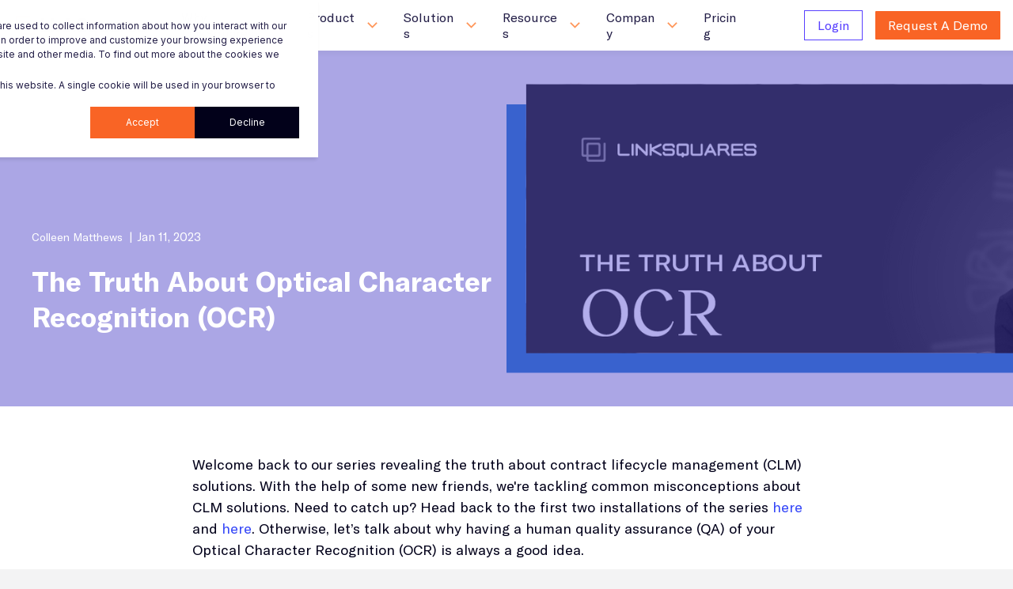

--- FILE ---
content_type: text/html; charset=UTF-8
request_url: https://blog.linksquares.com/the-truth-about-ocr
body_size: 22033
content:
<!doctype html><html lang="en"><head>
        <meta charset="utf-8"> 
        <title>The Truth About Optical Character Recognition (OCR)</title>
        <link rel="shortcut icon" href="https://blog.linksquares.com/hubfs/favicon.ico">
        <meta name="description" content="What is OCR? OCR is the process of turning scanned documents or blurry pictures into readable, searchable text. That said, OCR technology isn’t perfect. ">
<!--         <meta name="viewport" content="width=device-width, initial-scale=1.0"> -->

        
    <link rel="preload" href="https://blog.linksquares.com/hubfs/hub_generated/template_assets/1/62090181435/1741986722287/template_main.min.css" as="style">
    
    
    
        
    
            
        
            
            
        
            
            
        <link rel="preconnect" href="https://fonts.gstatic.com/" crossorigin>
        
    

        
        
<meta name="viewport" content="width=device-width, initial-scale=1">

    <script src="/hs/hsstatic/jquery-libs/static-1.1/jquery/jquery-1.7.1.js"></script>
<script>hsjQuery = window['jQuery'];</script>
    <meta property="og:description" content="What is OCR? OCR is the process of turning scanned documents or blurry pictures into readable, searchable text. That said, OCR technology isn’t perfect. ">
    <meta property="og:title" content="The Truth About Optical Character Recognition (OCR)">
    <meta name="twitter:description" content="What is OCR? OCR is the process of turning scanned documents or blurry pictures into readable, searchable text. That said, OCR technology isn’t perfect. ">
    <meta name="twitter:title" content="The Truth About Optical Character Recognition (OCR)">

    

    
<!-- Basic Schema  -->
<script type="application/ld+json">
    {
        "@context": "http://schema.org",
        "@type": "Organization",
        "name": "LinkSquares",
        "logo": { 
            "@type": "ImageObject",
            "url": "https://6934676.fs1.hubspotusercontent-na1.net/hubfs/6934676/Navigation/logo_643dd1b1.svg"
        },
        "url": "https://blog.linksquares.com/the-truth-about-ocr",
        "address": {
            "@type": "PostalAddress",
            "addressCountry": "United States",
            "addressRegion": "MA",
            "addressLocality": "Boston",
            "postalCode":"02109",
            "streetAddress": "60 State Street"
        },"knowsLanguage": "en"
    }
</script>


<!-- Blog Post Schema  -->
<script type="application/ld+json">
    {
        "@context": "http://schema.org",
        "@type": "BlogPosting",
        "mainEntityOfPage": {
            "@type": "WebPage"
        },
        "name": "The Truth About Optical Character Recognition (OCR)",
        "headline": "The Truth About Optical Character Recognition (OCR)",
        "image": "https://6934676.fs1.hubspotusercontent-na1.net/hubfs/6934676/CM_Ads_Mythbusters_1200x628-06-1.png",
        "author": {
            "@type": "Person",
            "name": "Colleen Matthews"
        },
        "datePublished": "January 11, 2023 2 PM",
        "dateModified": "January 11, 2023 2 PM",
        "abstract": "What is OCR? OCR is the process of turning scanned documents or blurry pictures into readable, searchable text. That said, OCR technology isn\u2019t perfect.",
        "text": "Welcome back to our series revealing the truth about contract lifecycle management (CLM) solutions. With the help of some new friends, we're tackling common misconceptions about CLM solutions. Need to catch up? Head back to the first two installations of the series here and here. Otherwise, let\u2019s talk about why having a human quality assurance (QA) of your Optical Character Recognition (OCR) is always a good idea. Myth #3: You don\u2019t need a manual QA of your OCR process. What is OCR? OCR is the process of turning scanned documents or blurry pictures into readable, searchable text. That said, OCR technology isn\u2019t perfect, so when it\u2019s confronted with a poor-resolution scan, it can return unusable text. The only way to ensure that OCR accurately converts contract language to text is to bring in humans for quality assurance to plug the technology gaps. Why does this matter for legal teams? Legal pros need to be able to fully trust the contract information. While OCR technology has come a long way in recent years, there's still no substitute for a manual, human-lead QA process. Here\u2019s why: Accuracy: Even the best OCR software is not 100% accurate. A manual QA process will help ensure that your documents are free of any scanning or recognition errors. Speed: Adding a manual QA process may take longer than relying solely on OCR, but it will save you time in the long run by ensuring that your documents are error-free from the start. Cost-effectiveness: If you\u2019re going to pay for any service, you want the job done right the first time. Layering a manual QA process with the OCR process ensures just that your investment in technology is money well spent. LinkSquares offers top-of-the-line Smart OCR so you can easily read and search your contracts \u2013 even if they were rather illegible to begin with. To ensure mistakes don\u2019t prevent you from extracting key data points, we layer on an extra level of human quality assurance to get the OCR as close to 100% accurate as possible. Performed by professionals trained in legal terminology, this system delivers accurate results every time so you can worry about the important stuff, and not if your \u201CV\u2019s\u201D are inadvertently being converted to \u201CW\u2019s\u201D. Want to learn more about LinkSquares OCR? Request a demo today. We\u2019re just about to wrap up the truth about CLM series! Join us next week for the grand finale to learn all about cloud-based editing tools.",
        "url": "https://blog.linksquares.com/the-truth-about-ocr",
        "publisher": {
            "@type": "Organization",
            "name": "LinkSquares",
            "logo": { 
                "@type": "ImageObject",
                "url": "https://6934676.fs1.hubspotusercontent-na1.net/hubfs/6934676/Navigation/logo_643dd1b1.svg"
            }
        },
        "inLanguage": "en",
        "wordCount": "775",
        "keywords": "[Contract Management]"
    }

</script>

    <style>
a.cta_button{-moz-box-sizing:content-box !important;-webkit-box-sizing:content-box !important;box-sizing:content-box !important;vertical-align:middle}.hs-breadcrumb-menu{list-style-type:none;margin:0px 0px 0px 0px;padding:0px 0px 0px 0px}.hs-breadcrumb-menu-item{float:left;padding:10px 0px 10px 10px}.hs-breadcrumb-menu-divider:before{content:'›';padding-left:10px}.hs-featured-image-link{border:0}.hs-featured-image{float:right;margin:0 0 20px 20px;max-width:50%}@media (max-width: 568px){.hs-featured-image{float:none;margin:0;width:100%;max-width:100%}}.hs-screen-reader-text{clip:rect(1px, 1px, 1px, 1px);height:1px;overflow:hidden;position:absolute !important;width:1px}
</style>

<link rel="stylesheet" href="https://blog.linksquares.com/hubfs/hub_generated/template_assets/1/62090181435/1741986722287/template_main.min.css">
<link rel="stylesheet" href="https://blog.linksquares.com/hubfs/hub_generated/template_assets/1/62089781550/1741986707508/template_blog.min.css">
<link class="hs-async-css" rel="preload" href="https://fonts.googleapis.com/css2?family=Inter:wght@400;500;700;800&amp;family=Poppins:ital,wght@0,400;0,500;0,700;1,400&amp;display=swap" as="style" onload="this.onload=null;this.rel='stylesheet'">
<noscript><link rel="stylesheet" href="https://fonts.googleapis.com/css2?family=Inter:wght@400;500;700;800&amp;family=Poppins:ital,wght@0,400;0,500;0,700;1,400&amp;display=swap"></noscript>
<link rel="stylesheet" href="https://blog.linksquares.com/hubfs/hub_generated/template_assets/1/94478027579/1743517133162/template_child.min.css">
<link rel="stylesheet" href="https://blog.linksquares.com/hubfs/hub_generated/module_assets/1/128051370497/1752605674381/module_nav.min.css">
<link rel="stylesheet" href="https://blog.linksquares.com/hubfs/hub_generated/template_assets/1/63284752052/1767732011440/template_post-item.min.css">

<link rel="preload" as="image" href="https://blog.linksquares.com/hs-fs/hubfs/Copy%20of%20Legal%20Best%20Practices_Header-Dec-13-2022-02-50-25-0329-PM.png?width=575&amp;name=Copy%20of%20Legal%20Best%20Practices_Header-Dec-13-2022-02-50-25-0329-PM.png" sizes="100vw">
 
<link rel="stylesheet" href="https://blog.linksquares.com/hubfs/hub_generated/module_assets/1/62872534785/1742624931469/module_CTA_for_Blog_-_January_2022.min.css">
<link rel="stylesheet" href="https://blog.linksquares.com/hubfs/hub_generated/module_assets/1/63056758963/1742624933207/module_author.min.css">
<link rel="stylesheet" href="https://blog.linksquares.com/hubfs/hub_generated/module_assets/1/62874236981/1741035837595/module_Subscribe_to_Blog_-_January_2022.min.css">
<link rel="stylesheet" href="https://blog.linksquares.com/hubfs/hub_generated/module_assets/1/63286507044/1741627348335/module_sec-blog-post-preview-global.css">
<link rel="stylesheet" href="https://blog.linksquares.com/hubfs/hub_generated/module_assets/1/63359972398/1742624955989/module_footer.min.css">
<!-- Editor Styles -->
<style id="hs_editor_style" type="text/css">
.footer_blog-row-0-force-full-width-section > .row-fluid {
  max-width: none !important;
}
/* HubSpot Styles (default) */
.footer_blog-row-0-padding {
  padding-top: 0px !important;
  padding-bottom: 0px !important;
  padding-left: 0px !important;
  padding-right: 0px !important;
}
</style>
    

    
<!--  Added by GoogleAnalytics integration -->
<script>
var _hsp = window._hsp = window._hsp || [];
_hsp.push(['addPrivacyConsentListener', function(consent) { if (consent.allowed || (consent.categories && consent.categories.analytics)) {
  (function(i,s,o,g,r,a,m){i['GoogleAnalyticsObject']=r;i[r]=i[r]||function(){
  (i[r].q=i[r].q||[]).push(arguments)},i[r].l=1*new Date();a=s.createElement(o),
  m=s.getElementsByTagName(o)[0];a.async=1;a.src=g;m.parentNode.insertBefore(a,m)
})(window,document,'script','//www.google-analytics.com/analytics.js','ga');
  ga('create','UA-56376718-3','auto');
  ga('send','pageview');
}}]);
</script>

<!-- /Added by GoogleAnalytics integration -->

<!--  Added by GoogleAnalytics4 integration -->
<script>
var _hsp = window._hsp = window._hsp || [];
window.dataLayer = window.dataLayer || [];
function gtag(){dataLayer.push(arguments);}

var useGoogleConsentModeV2 = true;
var waitForUpdateMillis = 1000;


if (!window._hsGoogleConsentRunOnce) {
  window._hsGoogleConsentRunOnce = true;

  gtag('consent', 'default', {
    'ad_storage': 'denied',
    'analytics_storage': 'denied',
    'ad_user_data': 'denied',
    'ad_personalization': 'denied',
    'wait_for_update': waitForUpdateMillis
  });

  if (useGoogleConsentModeV2) {
    _hsp.push(['useGoogleConsentModeV2'])
  } else {
    _hsp.push(['addPrivacyConsentListener', function(consent){
      var hasAnalyticsConsent = consent && (consent.allowed || (consent.categories && consent.categories.analytics));
      var hasAdsConsent = consent && (consent.allowed || (consent.categories && consent.categories.advertisement));

      gtag('consent', 'update', {
        'ad_storage': hasAdsConsent ? 'granted' : 'denied',
        'analytics_storage': hasAnalyticsConsent ? 'granted' : 'denied',
        'ad_user_data': hasAdsConsent ? 'granted' : 'denied',
        'ad_personalization': hasAdsConsent ? 'granted' : 'denied'
      });
    }]);
  }
}

gtag('js', new Date());
gtag('set', 'developer_id.dZTQ1Zm', true);
gtag('config', 'G-323597796');
</script>
<script async src="https://www.googletagmanager.com/gtag/js?id=G-323597796"></script>

<!-- /Added by GoogleAnalytics4 integration -->

<!--  Added by GoogleTagManager integration -->
<script>
var _hsp = window._hsp = window._hsp || [];
window.dataLayer = window.dataLayer || [];
function gtag(){dataLayer.push(arguments);}

var useGoogleConsentModeV2 = true;
var waitForUpdateMillis = 1000;



var hsLoadGtm = function loadGtm() {
    if(window._hsGtmLoadOnce) {
      return;
    }

    if (useGoogleConsentModeV2) {

      gtag('set','developer_id.dZTQ1Zm',true);

      gtag('consent', 'default', {
      'ad_storage': 'denied',
      'analytics_storage': 'denied',
      'ad_user_data': 'denied',
      'ad_personalization': 'denied',
      'wait_for_update': waitForUpdateMillis
      });

      _hsp.push(['useGoogleConsentModeV2'])
    }

    (function(w,d,s,l,i){w[l]=w[l]||[];w[l].push({'gtm.start':
    new Date().getTime(),event:'gtm.js'});var f=d.getElementsByTagName(s)[0],
    j=d.createElement(s),dl=l!='dataLayer'?'&l='+l:'';j.async=true;j.src=
    'https://www.googletagmanager.com/gtm.js?id='+i+dl;f.parentNode.insertBefore(j,f);
    })(window,document,'script','dataLayer','GTM-M93P6B');

    window._hsGtmLoadOnce = true;
};

_hsp.push(['addPrivacyConsentListener', function(consent){
  if(consent.allowed || (consent.categories && consent.categories.analytics)){
    hsLoadGtm();
  }
}]);

</script>

<!-- /Added by GoogleTagManager integration -->



<link rel="amphtml" href="https://blog.linksquares.com/the-truth-about-ocr?hs_amp=true">

<meta property="og:image" content="https://blog.linksquares.com/hubfs/CM_Ads_Mythbusters_1200x628-06-1.png">
<meta property="og:image:width" content="1200">
<meta property="og:image:height" content="628">
<meta property="og:image:alt" content="best ocr software ">
<meta name="twitter:image" content="https://blog.linksquares.com/hubfs/CM_Ads_Mythbusters_1200x628-06-1.png">
<meta name="twitter:image:alt" content="best ocr software ">

<meta property="og:url" content="https://blog.linksquares.com/the-truth-about-ocr">
<meta name="twitter:card" content="summary_large_image">

<link rel="canonical" href="https://blog.linksquares.com/the-truth-about-ocr">

<meta property="og:type" content="article">
<link rel="alternate" type="application/rss+xml" href="https://blog.linksquares.com/rss.xml">
<meta name="twitter:domain" content="blog.linksquares.com">
<script src="//platform.linkedin.com/in.js" type="text/javascript">
    lang: en_US
</script>

<meta http-equiv="content-language" content="en">







    <meta name="generator" content="HubSpot"></head>
    <body>
<!--  Added by GoogleTagManager integration -->
<noscript><iframe src="https://www.googletagmanager.com/ns.html?id=GTM-M93P6B" height="0" width="0" style="display:none;visibility:hidden"></iframe></noscript>

<!-- /Added by GoogleTagManager integration -->

        <div class="body-wrapper   hs-content-id-95205854570 hs-blog-post hs-blog-id-26173639056 " data-aos-global-disable="phone" data-aos-global-offset="250" data-aos-global-delay="50" data-aos-global-duration="400">
        
            <div id="hs_cos_wrapper_page_settings" class="hs_cos_wrapper hs_cos_wrapper_widget hs_cos_wrapper_type_module" style="" data-hs-cos-general-type="widget" data-hs-cos-type="module"><!-- custom widget definition not found (portalId: 6934676, path: @marketplace/maka_Agency/POWER_Starter/modules/page-settings.module, moduleId: 62086286082) --></div> 
        

        
            <div data-global-resource-path="POWER_Starter child/templates/partials/header.html"><header class="header">

    
    <a href="#main-content" class="header__skip">Skip to content</a>

    
    <div class="container-fluid content-wrapper">
<div class="row-fluid-wrapper">
<div class="row-fluid">
<div class="span12 widget-span widget-type-cell " style="" data-widget-type="cell" data-x="0" data-w="12">

</div><!--end widget-span -->
</div>
</div>
</div>
    

    <div class="header__container">
            <div id="hs_cos_wrapper_module_16910861140773" class="hs_cos_wrapper hs_cos_wrapper_widget hs_cos_wrapper_type_module" style="" data-hs-cos-general-type="widget" data-hs-cos-type="module">


<div id="nav" class="header__container">
  <div id="top-bar-mobile" class="top-bar-mobile">
    <div class="top-bar-mobile__container">
      <div class="grid-col-1">
        <a class="top-bar-mobile__logo" href="/">LinkSquares</a>
      </div>
      <div class="grid-col-2">
        <button id="menu-button" class="menu-button" type="button">Open Mobile Menu</button>
      </div>
    </div>
    <div id="mobile-menu" class="mobile-menu">
      <div class="top-bar-mobile__container">
        <div class="grid-col-1">
          <a class="top-bar-mobile__logo" href="https://linksquares.com/">LinkSquares</a>
        </div>
        <div class="grid-col-2">
          <button id="menu-button-close" class="menu-button-close" type="button">Close Mobile Menu</button>
        </div>
      </div>
      <div class="mobile-menu__links">
        <a href="https://linksquares.com/why-linksquares/">Why LinkSquares</a>
        <a href="https://linksquares.com/products/">Products</a>
        <div class="mobile-menu__products-sub-menu">
          <hr class="h-divider">
          <a href="https://linksquares.com/products/linksquares-cloud/" class="sub-menu-item">
            <span class="sub-menu-item__title">The LinkSquares Cloud 
              <svg xmlns="http://www.w3.org/2000/svg" width="8" height="12" viewbox="0 0 8 12" fill="none"><path d="M1 11L6 6L1 1" stroke="#231E47" stroke-width="2" /></svg>
            </span>
            <span class="sub-menu-item__desc">One platform for all your in-house legal needs</span>
          </a>
          <hr class="h-divider">
          <a class="sub-menu-item sub-menu-item-has-children" data-menu="clm-mobile-menu">
            <span class="sub-menu-item__title">Contract Lifecycle Management
              <svg xmlns="http://www.w3.org/2000/svg" width="8" height="12" viewbox="0 0 8 12" fill="none"><path d="M1 11L6 6L1 1" stroke="#231E47" stroke-width="2" /></svg>
            </span>
            <span class="sub-menu-item__desc">Create, review, manage and sign contracts</span>
          </a>
          <a class="sub-menu-item sub-menu-item-has-children" data-menu="ltm-mobile-menu">
            <span class="sub-menu-item__title">Legal Project Management
              <svg xmlns="http://www.w3.org/2000/svg" width="8" height="12" viewbox="0 0 8 12" fill="none"><path d="M1 11L6 6L1 1" stroke="#231E47" stroke-width="2" /></svg>
            </span>
            <span class="sub-menu-item__desc">Centralize your work and keep projects moving</span>
          </a>
          <a class="sub-menu-item sub-menu-item-has-children" data-menu="cpc-mobile-menu">
            <span class="sub-menu-item__title">Cross-product capabilities
              <svg xmlns="http://www.w3.org/2000/svg" width="8" height="12" viewbox="0 0 8 12" fill="none"><path d="M1 11L6 6L1 1" stroke="#231E47" stroke-width="2" /></svg>
            </span>
            <span class="sub-menu-item__desc">Get scalability, efficiency and connectivity</span>
          </a>
          <a class="sub-menu-item sub-menu-item-has-children" data-menu="loe-mobile-menu">
            <span class="sub-menu-item__title">LinkSquares Onboarding Experience
              <svg xmlns="http://www.w3.org/2000/svg" width="8" height="12" viewbox="0 0 8 12" fill="none"><path d="M1 11L6 6L1 1" stroke="#231E47" stroke-width="2" /></svg>
            </span>
            <span class="sub-menu-item__desc">A step by step guide to get started today</span>
          </a>
          <hr class="h-divider">
        </div>
        <a href="https://linksquares.com/solutions/">Solutions</a>
        <a href="https://linksquares.com/customers/">Customer Stories</a>
        <a class="mobile-menu__resources">Resources</a>
        <!-- resources mobile dropdown -->
        <div class="mobile-menu__resources-dropdown">
          <p class="mobile-resources-titles">Content</p>
          <div class="mobile-resources__content">
            <a href="https://linksquares.com/plus/" class="sub-menu-item plus-container">
              <div class="resource-dropdown-icon">
                <svg width="20" height="20" viewbox="0 0 20 20" fill="none" xmlns="http://www.w3.org/2000/svg">
                  <path d="M15.8333 2.5H4.16667C3.24619 2.5 2.5 3.24619 2.5 4.16667V15.8333C2.5 16.7538 3.24619 17.5 4.16667 17.5H15.8333C16.7538 17.5 17.5 16.7538 17.5 15.8333V4.16667C17.5 3.24619 16.7538 2.5 15.8333 2.5Z" stroke="#F96425" stroke-width="1.25" stroke-linejoin="round" />
                  <path d="M10 6.66667V13.3333" stroke="#F96425" stroke-width="1.25" stroke-linejoin="round" />
                  <path d="M6.66663 10H13.3333" stroke="#F96425" stroke-width="1.25" stroke-linejoin="round" />
                </svg>
              </div>
              <div class="plus-wrapper">
                <p class="sub-menu-item__title">LinkSquares+</p>
                <p class="sub-menu-item__desc">Content curated for in-house leaders</p>
              </div>
            </a>
            <a href="https://linksquares.com/library/" class="sub-menu-item">
              <div class="resource-dropdown-icon">
                <svg width="20" height="20" viewbox="0 0 20 20" fill="none" xmlns="http://www.w3.org/2000/svg">
                  <path d="M18.3333 2.5H13.3333C12.4493 2.5 11.6014 2.85119 10.9763 3.47631C10.3512 4.10143 10 4.94928 10 5.83333V17.5C10 16.837 10.2634 16.2011 10.7322 15.7322C11.2011 15.2634 11.837 15 12.5 15H18.3333V2.5Z" stroke="#F96425" stroke-width="1.25" stroke-linejoin="round" />
                  <path d="M1.66663 2.5H6.66663C7.55068 2.5 8.39853 2.85119 9.02365 3.47631C9.64877 4.10143 9.99996 4.94928 9.99996 5.83333V17.5C9.99996 16.837 9.73657 16.2011 9.26773 15.7322C8.79889 15.2634 8.163 15 7.49996 15H1.66663V2.5Z" stroke="#F96425" stroke-width="1.25" stroke-linejoin="round" />
                </svg>
              </div>
              <p class="sub-menu-item__title">The Library</p>
            </a>
          </div>
          <p class="mobile-resources-titles">In the studio</p>
          <div class="mobile-resources__content">
            <a href="https://linksquares.com/demo-library/" class="sub-menu-item">
              <div class="resource-dropdown-icon">
                <svg width="21" height="20" viewbox="0 0 21 20" fill="none" xmlns="http://www.w3.org/2000/svg">
                  <g clip-path="url(#clip0_421_991)">
                    <path d="M19.6667 5.83333L13.8334 10L19.6667 14.1667V5.83333Z" stroke="#F96425" stroke-width="1.5625" stroke-linejoin="round" />
                    <path d="M12.1667 4.16667H3.00004C2.07957 4.16667 1.33337 4.91286 1.33337 5.83334V14.1667C1.33337 15.0871 2.07957 15.8333 3.00004 15.8333H12.1667C13.0872 15.8333 13.8334 15.0871 13.8334 14.1667V5.83334C13.8334 4.91286 13.0872 4.16667 12.1667 4.16667Z" stroke="#F96425" stroke-width="1.5625" stroke-linejoin="round" />
                  </g>
                  <defs>
                    <clippath id="clip0_421_991">
                      <rect width="20" height="20" fill="white" transform="translate(0.5)" />
                    </clippath>
                  </defs>
                </svg>
              </div>
              <p class="sub-menu-item__title">Demo Library</p>
            </a>
            <a href="https://linksquares.com/cockpit-counsel-series/" class="sub-menu-item">
              <div class="resource-dropdown-icon">
                <svg width="23" height="18" viewbox="0 0 23 18" fill="none" xmlns="http://www.w3.org/2000/svg">
                  <path d="M17.0333 6.83334C16.7778 3.6889 14.1556 1.22223 10.9444 1.22223C7.56667 1.22223 4.83333 3.95556 4.83333 7.33334C4.83333 7.92223 4.92222 8.48889 5.07778 9.03334C3.07778 9.18889 1.5 10.8445 1.5 12.8889C1.5 15.0333 3.24444 16.7778 5.38889 16.7778H16.5C19.2667 16.7778 21.5 14.5445 21.5 11.7778C21.5 9.20001 19.5333 7.10001 17.0333 6.83334Z" stroke="#F96425" stroke-width="1.56" stroke-miterlimit="10" stroke-linecap="round" stroke-linejoin="round" />
                </svg>
              </div>
              <p class="sub-menu-item__title">Cockpit Counsel</p>
            </a>
          </div>
          <p class="mobile-resources-titles">Community &amp; Events</p>
          <div class="mobile-resources__content">
            <a href="https://linksquares.com/customers/" class="sub-menu-item">
              <div class="resource-dropdown-icon">
                <svg width="20" height="20" viewbox="0 0 20 20" fill="none" xmlns="http://www.w3.org/2000/svg">
                  <g clip-path="url(#clip0_421_1001)">
                    <path d="M9.99996 18.3333C14.6023 18.3333 18.3333 14.6024 18.3333 10C18.3333 5.39762 14.6023 1.66666 9.99996 1.66666C5.39759 1.66666 1.66663 5.39762 1.66663 10C1.66663 14.6024 5.39759 18.3333 9.99996 18.3333Z" stroke="#F96425" stroke-width="1.5625" stroke-linejoin="round" />
                    <path d="M6.66663 11.6667C6.66663 11.6667 7.91663 13.3333 9.99996 13.3333C12.0833 13.3333 13.3333 11.6667 13.3333 11.6667" stroke="#F96425" stroke-width="1.5625" stroke-linejoin="round" />
                    <path d="M12.5 7.5H12.5083" stroke="#F96425" stroke-width="1.5625" stroke-linecap="round" stroke-linejoin="round" />
                    <path d="M7.5 7.5H7.50833" stroke="#F96425" stroke-width="1.5625" stroke-linecap="round" stroke-linejoin="round" />
                  </g>
                  <defs>
                    <clippath id="clip0_421_1001">
                      <rect width="20" height="20" fill="white" />
                    </clippath>
                  </defs>
                </svg>
              </div>
              <p class="sub-menu-item__title">Customer Stories</p>
            </a>
            <a href="https://linksquares.com/events/" class="sub-menu-item">
              <div class="resource-dropdown-icon">
                <svg width="20" height="20" viewbox="0 0 20 20" fill="none" xmlns="http://www.w3.org/2000/svg">
                  <path d="M15.8333 3.33333H4.16667C3.24619 3.33333 2.5 4.07952 2.5 5V16.6667C2.5 17.5871 3.24619 18.3333 4.16667 18.3333H15.8333C16.7538 18.3333 17.5 17.5871 17.5 16.6667V5C17.5 4.07952 16.7538 3.33333 15.8333 3.33333Z" stroke="#F96425" stroke-width="1.5625" stroke-linejoin="round" />
                  <path d="M2.5 8.33334H17.5" stroke="#F96425" stroke-width="1.5625" stroke-linejoin="round" />
                  <path d="M13.3334 1.66667V5" stroke="#F96425" stroke-width="1.5625" stroke-linejoin="round" />
                  <path d="M6.66663 1.66667V5" stroke="#F96425" stroke-width="1.5625" stroke-linejoin="round" />
                </svg>
              </div>
              <p class="sub-menu-item__title">Events &amp; Webinars</p>
            </a>
          </div>
          <p class="mobile-resources-titles">Learning</p>
          <div class="mobile-resources__content">
            <a href="https://blog.linksquares.com/" class="sub-menu-item">
              <div class="resource-dropdown-icon">
                <svg width="23" height="18" viewbox="0 0 23 18" fill="none" xmlns="http://www.w3.org/2000/svg">
                  <path d="M17.0333 6.83334C16.7778 3.6889 14.1556 1.22223 10.9444 1.22223C7.56667 1.22223 4.83333 3.95556 4.83333 7.33334C4.83333 7.92223 4.92222 8.48889 5.07778 9.03334C3.07778 9.18889 1.5 10.8445 1.5 12.8889C1.5 15.0333 3.24444 16.7778 5.38889 16.7778H16.5C19.2667 16.7778 21.5 14.5445 21.5 11.7778C21.5 9.20001 19.5333 7.10001 17.0333 6.83334Z" stroke="#F96425" stroke-width="1.56" stroke-miterlimit="10" stroke-linecap="round" stroke-linejoin="round" />
                </svg>
              </div>
              <p class="sub-menu-item__title">Blog</p>
            </a>
            <a href="https://linksquares.com/inhouse-insights/" class="sub-menu-item">
              <div class="resource-dropdown-icon">
                <svg width="21" height="20" viewbox="0 0 21 20" fill="none" xmlns="http://www.w3.org/2000/svg">
                  <g clip-path="url(#clip0_421_979)">
                    <path d="M1.33337 10C1.33337 10 4.66671 3.33333 10.5 3.33333C16.3334 3.33333 19.6667 10 19.6667 10C19.6667 10 16.3334 16.6667 10.5 16.6667C4.66671 16.6667 1.33337 10 1.33337 10Z" stroke="#F96425" stroke-width="1.5625" stroke-linejoin="round" />
                    <path d="M10.5 12.5C11.8807 12.5 13 11.3807 13 10C13 8.61929 11.8807 7.5 10.5 7.5C9.11929 7.5 8 8.61929 8 10C8 11.3807 9.11929 12.5 10.5 12.5Z" stroke="#F96425" stroke-width="1.5625" stroke-linejoin="round" />
                  </g>
                  <defs>
                    <clippath id="clip0_421_979">
                      <rect width="20" height="20" fill="white" transform="translate(0.5)" />
                    </clippath>
                  </defs>
                </svg>
              </div>
              <p class="sub-menu-item__title">In-House Insights</p>
            </a>
            <a href="https://help.linksquares.com/" class="sub-menu-item">
              <div class="resource-dropdown-icon">
                <svg width="21" height="19" viewbox="0 0 21 19" fill="none" xmlns="http://www.w3.org/2000/svg">
                  <g clip-path="url(#clip0_421_982)">
                    <path d="M7.28 12.7V12.2826L6.93267 12.051C5.34716 10.994 4.28 9.13621 4.28 7C4.28 3.53078 7.03078 0.78 10.5 0.78C13.9692 0.78 16.72 3.53078 16.72 7C16.72 9.0252 15.6608 10.8995 14.0433 12.0677L13.72 12.3012V12.7V15C13.72 15.0468 13.6988 15.1081 13.6548 15.1553C13.618 15.1947 13.5705 15.22 13.5 15.22H7.5C7.42946 15.22 7.382 15.1947 7.34522 15.1553C7.30116 15.1081 7.28 15.0468 7.28 15V12.7Z" stroke="#F96425" stroke-width="1.56" />
                    <line x1="6.5" y1="18.22" x2="14.3" y2="18.22" stroke="#F96425" stroke-width="1.56" />
                  </g>
                  <defs>
                    <clippath id="clip0_421_982">
                      <rect width="20" height="19" fill="white" transform="translate(0.5)" />
                    </clippath>
                  </defs>
                </svg>
              </div>
              <p class="sub-menu-item__title">Knowledge Base</p>
            </a>
          </div>
        </div>
        <a href="https://linksquares.com/events/">Events</a>
        <a href="https://linksquares.com/about-us/">About Us</a>
        <a href="https://linksquares.com/careers/">Careers</a>
        <a href="https://blog.linksquares.com/tag/linksquares-news-press">Press</a>
        <a href="https://linksquares.com/pricing/">Pricing</a>
      </div>
      <div class="mobile-menu__footer">
        <a href="https://linksquares.com/demo-request/" class="top-bar-mobile__cta-button">Request a demo</a>
      </div>
    </div>
    <div id="clm-mobile-menu" class="mobile-sub-menu clm-mobile-menu">
      <div class="top-bar-mobile__container">
        <div class="grid-col-1">
          <a class="back-btn" data-menu="clm-mobile-menu">
            <svg xmlns="http://www.w3.org/2000/svg" width="8" height="12" viewbox="0 0 8 12" fill="none">
              <path d="M7 1L2 6L7 11" stroke="#3547F8" stroke-width="2" />
            </svg> Back
          </a>
        </div>
        <div class="grid-col-2">
          <button id="menu-button-close" class="menu-button-close" type="button">Close Mobile Menu</button>
        </div>
      </div>
      <div class="mobile-menu__links">
        <a href="https://linksquares.com/products/">Contract Lifecycle Management</a>
        <div class="mobile-menu__clm-sub-menu">
          <a href="https://linksquares.com/products/finalize/" class="sub-menu-item">
            <svg xmlns="http://www.w3.org/2000/svg" width="18" height="18" viewbox="0 0 23 23" fill="none" class="sub-menu-item__icon">
              <g clip-path="url(#clip0_455_2822)">
                <path fill-rule="evenodd" clip-rule="evenodd" d="M0.333252 3.82289C0.333252 1.62066 2.24831 0.499864 3.83566 0.5C4.39954 0.500048 11.0158 0.511622 17.3102 0.523134C17.7924 0.524016 18.1826 0.915621 18.1817 1.39781C18.1808 1.88 17.7892 2.27017 17.307 2.26929C11.011 2.25777 4.39738 2.24621 3.83551 2.24616C2.89784 2.24608 2.07955 2.87233 2.07955 3.82289V19.3443C2.07954 20.0643 2.7379 20.7538 3.57636 20.7538H18.9808C19.577 20.7538 19.9662 20.583 20.1984 20.3672C20.4232 20.1584 20.5887 19.8267 20.5887 19.3152V9.51604C20.5887 9.03386 20.9796 8.64297 21.4618 8.64297C21.944 8.64297 22.335 9.03386 22.335 9.51604V19.3152C22.335 20.2322 22.022 21.0564 21.3873 21.6463C20.76 22.2292 19.9087 22.5 18.9808 22.5H3.57636C1.82662 22.5 0.333248 21.081 0.333252 19.3443V3.82289Z" fill="#FF7F35" />
                <path fill-rule="evenodd" clip-rule="evenodd" d="M13.4527 14.2504C13.5849 14.2439 13.7091 14.3139 13.772 14.4303L14.8992 16.516L16.5105 16.8232C16.697 16.8587 16.8194 17.0387 16.7838 17.2252C16.7483 17.4117 16.5683 17.534 16.3818 17.4985L14.61 17.1607C14.5085 17.1414 14.4211 17.0774 14.3719 16.9865L13.5087 15.3891L12.7944 17.0912C12.7381 17.2253 12.6034 17.3095 12.4582 17.3014L10.0486 17.1663C9.92093 17.1591 9.80779 17.0817 9.75488 16.9653L9.03689 15.3859L7.04871 17.3385C6.97235 17.4135 6.86541 17.4486 6.75944 17.4336C6.65347 17.4185 6.56056 17.3549 6.50812 17.2616L5.68068 15.7893L4.37112 17.2547C4.24461 17.3962 4.02728 17.4085 3.88571 17.282C3.74414 17.1555 3.73192 16.9381 3.85843 16.7966L5.48844 14.9726C5.56238 14.8899 5.67173 14.8479 5.78206 14.86C5.89238 14.872 5.99011 14.9365 6.04448 15.0333L6.88744 16.5332L8.90564 14.5512C8.98569 14.4725 9.09907 14.4379 9.20938 14.4584C9.3197 14.479 9.41306 14.552 9.45949 14.6541L10.2947 16.4915L12.2543 16.6014L13.1526 14.4607C13.2038 14.3387 13.3205 14.2569 13.4527 14.2504Z" fill="#FF7F35" />
                <path d="M21.4161 2.77123C21.0455 2.46288 20.4801 2.50052 20.1537 2.8553L13.9208 9.62933L13.9234 9.63177L12.7092 12.8771L15.7626 11.3639L15.7633 11.3647L15.7653 11.3626L15.7746 11.358L15.7718 11.3554L22.1109 4.48313C22.4377 4.12888 22.4022 3.59168 22.0318 3.28344L21.4161 2.77123Z" fill="#FF7F35" />
              </g>
              <defs>
                <clippath id="clip0_455_2822">
                  <rect width="22" height="22" fill="white" transform="translate(0.333252 0.5)" />
                </clippath>
              </defs>
            </svg>
            <span class="sub-menu-item__title finalize">Finalize</span>
            <span class="sub-menu-item__desc">Streamline your contract creation process</span>
          </a>
          <a href="https://linksquares.com/products/sign/" class="sub-menu-item">
            <svg xmlns="http://www.w3.org/2000/svg" width="18" height="18" viewbox="0 0 23 23" fill="none" class="sub-menu-item__icon">
              <path d="M16.8689 1.72589C10.6731 1.71456 4.16247 1.70317 3.60847 1.70313C2.36587 1.70302 1.02075 2.56283 1.02075 4.11448C1.02075 5.33714 1.02075 18.9168 1.02075 19.3923C1.02075 20.6013 2.07964 21.6391 3.35333 21.6391C4.37383 21.6391 17.8588 21.6391 18.5148 21.6391C20.0149 21.6391 20.9567 20.7698 20.9567 19.3636C20.9567 18.2768 20.9567 10.1258 20.9567 9.71828" stroke="#FF7F35" stroke-width="1.7" stroke-linecap="round" />
              <path d="M18.1047 10.9063C18.0852 10.8867 18.0462 10.8672 17.9876 10.8672C17.2844 10.9063 16.3274 11.4531 15.5852 11.8828C15.2727 12.0586 14.9993 12.2149 14.7844 12.3125C14.179 12.586 13.6516 12.8203 13.1829 12.8203C12.9876 12.8203 12.8313 12.7617 12.7141 12.6445C12.5383 12.4297 12.5383 12.0586 12.5969 11.5899C12.6751 11.0235 12.5969 10.5938 12.4212 10.3789C12.304 10.2617 12.1282 10.2031 11.9133 10.2227C11.3665 10.2422 10.4094 10.9844 8.61256 12.7422L8.08522 13.2695L9.1985 10.4375C9.45241 9.79299 9.27662 9.07033 8.72975 8.62111C8.30006 8.26955 7.57741 8.05471 6.83522 8.54299L5.74147 9.30471C5.66334 9.34377 5.62428 9.44143 5.68287 9.51955L6.01491 10.0664C6.05397 10.1055 6.0735 10.1446 6.13209 10.1446C6.17116 10.1641 6.21022 10.1446 6.24928 10.125L7.40162 9.32424C7.51881 9.26564 7.61647 9.22658 7.73366 9.22658C7.87037 9.22658 8.00709 9.28518 8.12428 9.38283C8.31959 9.55861 8.39772 9.83205 8.30006 10.086L6.32741 15.086C6.26881 15.2227 6.28834 15.418 6.386 15.5547C6.44459 15.6524 6.56178 15.75 6.77662 15.75C6.91334 15.75 7.03053 15.711 7.10866 15.6133C7.96803 14.7539 10.2141 12.5469 11.3665 11.6094L11.6594 11.375L11.6204 11.7461C11.5813 12.293 11.5813 12.8789 11.9915 13.3477C12.2649 13.6406 12.6751 13.7969 13.1829 13.7969C13.8665 13.7969 14.4915 13.5039 15.1751 13.211C15.3704 13.1133 15.6633 12.9375 15.9563 12.7617C16.6399 12.3516 17.4212 11.9024 18.0071 11.8438C18.0852 11.8438 18.1633 11.7656 18.1633 11.6875V11.0235C18.1633 10.9844 18.1438 10.9453 18.1047 10.9063Z" fill="#FF7F35" />
            </svg>
            <span class="sub-menu-item__title sign">Sign</span>
            <span class="sub-menu-item__desc">Get your contracts executed faster</span>
          </a>
          <a href="https://linksquares.com/products/analyze/" class="sub-menu-item">
            <svg xmlns="http://www.w3.org/2000/svg" width="18" height="18" viewbox="0 0 23 22" fill="none" class="sub-menu-item__icon">
              <g clip-path="url(#clip0_455_2838)">
                <path fill-rule="evenodd" clip-rule="evenodd" d="M0.333252 3.32289C0.333252 1.12066 2.24831 -0.000136123 3.83566 1.24001e-08C4.39954 4.83884e-05 11.0158 0.011622 17.3102 0.0231342C17.7924 0.0240161 18.1826 0.415621 18.1817 0.897808C18.1808 1.38 17.7892 1.77017 17.307 1.76929C11.011 1.75777 4.39738 1.74621 3.83551 1.74616C2.89784 1.74608 2.07955 2.37233 2.07955 3.32289V18.8443C2.07954 19.5643 2.7379 20.2538 3.57636 20.2538H18.9808C19.577 20.2538 19.9662 20.083 20.1984 19.8672C20.4232 19.6584 20.5887 19.3267 20.5887 18.8152V9.01604C20.5887 8.53386 20.9796 8.14297 21.4618 8.14297C21.944 8.14297 22.335 8.53386 22.335 9.01604V18.8152C22.335 19.7322 22.022 20.5564 21.3873 21.1463C20.76 21.7292 19.9087 22 18.9808 22H3.57636C1.82662 22 0.333248 20.581 0.333252 18.8443V3.32289Z" fill="#FF7F35" />
                <path fill-rule="evenodd" clip-rule="evenodd" d="M18.9097 5.57413C19.2491 5.24475 19.2476 4.70828 18.9064 4.37589C18.5652 4.0435 18.0135 4.04107 17.6742 4.37046L12.5945 9.30055C11.7306 8.4758 10.5602 7.96932 9.27149 7.96932C6.61342 7.96932 4.45862 10.124 4.45862 12.7818C4.45862 15.4397 6.61342 17.5943 9.27149 17.5943C11.9296 17.5943 14.0844 15.4397 14.0844 12.7818C14.0844 12.0404 13.9167 11.3381 13.6172 10.7109L18.9097 5.57413ZM12.3655 12.7818C12.3655 14.4905 10.9803 15.8756 9.27149 15.8756C7.56273 15.8756 6.1775 14.4905 6.1775 12.7818C6.1775 11.0732 7.56273 9.68807 9.27149 9.68807C10.9803 9.68807 12.3655 11.0732 12.3655 12.7818Z" fill="#FF7F35" />
              </g>
              <defs>
                <clippath id="clip0_455_2838">
                  <rect width="22" height="22" fill="white" transform="translate(0.333252)" />
                </clippath>
              </defs>
            </svg>
            <span class="sub-menu-item__title analyze">Analyze</span>
            <span class="sub-menu-item__desc">Your post-signature analytics &amp; repository</span>
          </a>
          <a href="https://linksquares.com/products/" class="sub-menu-item">
            <svg xmlns="http://www.w3.org/2000/svg" width="18" height="18" viewbox="0 0 23 23" fill="none" class="sub-menu-item__icon">
              <g clip-path="url(#clip0_2110_53)">
                <path d="M0.333252 3.09014C0.333111 2.74868 0.400517 2.41056 0.531587 2.09525C0.662658 1.77995 0.854806 1.49368 1.09697 1.25294C1.33913 1.01221 1.62651 0.821746 1.94259 0.692532C2.25866 0.563318 2.59717 0.497902 2.93862 0.500051H16.8333C17.0764 0.500051 17.3095 0.596628 17.4814 0.768536C17.6533 0.940444 17.7499 1.1736 17.7499 1.41672C17.7499 1.65983 17.6533 1.89299 17.4814 2.0649C17.3095 2.2368 17.0764 2.33338 16.8333 2.33338H3.08325C2.84014 2.33338 2.60698 2.42996 2.43507 2.60187C2.26316 2.77377 2.16659 3.00693 2.16659 3.25004V15.1667C2.16659 15.4098 2.26316 15.643 2.43507 15.8149C2.60698 15.9868 2.84014 16.0833 3.08325 16.0833L4.90233 16.0721L4.91659 7.37605C4.91659 5.88596 5.81594 5.08337 7.20927 5.08337H15.4593C16.0666 5.08472 16.6486 5.32663 17.0779 5.75613C17.5072 6.18564 17.7488 6.76776 17.7499 7.37504V15.625C17.7499 17.0509 16.5644 17.9157 15.4593 17.9157L6.74992 17.9167V19.75C6.74992 19.9931 6.8465 20.2263 7.0184 20.3982C7.19031 20.5701 7.42347 20.6667 7.66659 20.6667H19.5833C19.8264 20.6667 20.0595 20.5701 20.2314 20.3982C20.4033 20.2263 20.4999 19.9931 20.4999 19.75C20.4999 19.75 20.4999 6.53781 20.4999 6.00004C20.4999 5.75692 20.5965 5.52377 20.7684 5.35186C20.9403 5.17995 21.1735 5.08337 21.4166 5.08337C21.6597 5.08337 21.8929 5.17995 22.0648 5.35186C22.2367 5.52377 22.3333 5.75692 22.3333 6.00004V20.2094C22.3333 21.6078 21.1558 22.5 20.0426 22.5H7.20927C5.77622 22.5 4.91862 21.3083 4.91862 20.2094V17.9167H2.62797C1.52696 17.9167 0.333252 17.0255 0.333252 15.625V3.09014ZM6.74992 16.0833H15.006C15.2491 16.0833 15.4823 15.9868 15.6542 15.8149C15.8261 15.643 15.9227 15.4098 15.9227 15.1667V7.83337C15.9236 7.71272 15.9006 7.5931 15.8549 7.48146C15.8091 7.36981 15.7416 7.26838 15.6563 7.18307C15.571 7.09776 15.4696 7.03028 15.3579 6.98455C15.2463 6.93882 15.1267 6.91575 15.006 6.9167H7.6727C7.42958 6.9167 7.19642 7.01328 7.02452 7.18519C6.85261 7.3571 6.75603 7.59025 6.75603 7.83337L6.74992 16.0833Z" fill="#FF7F35" />
              </g>
              <defs>
                <clippath id="clip0_2110_53">
                  <rect width="22" height="22" fill="white" transform="translate(0.333252 0.5)" />
                </clippath>
              </defs>
            </svg>
            <span class="sub-menu-item__title clm_suite">CLM Suite</span>
            <span class="sub-menu-item__desc">One platform to rule them all</span>
          </a>
        </div>
      </div>
      <div class="mobile-menu__footer">
        <a href="https://linksquares.com/demo-request/" class="top-bar-mobile__cta-button">Request a demo</a>
      </div>
    </div>
    <div id="ltm-mobile-menu" class="mobile-sub-menu ltm-mobile-menu">
      <div class="top-bar-mobile__container">
        <div class="grid-col-1">
          <a class="back-btn" data-menu="ltm-mobile-menu">
            <svg xmlns="http://www.w3.org/2000/svg" width="8" height="12" viewbox="0 0 8 12" fill="none">
              <path d="M7 1L2 6L7 11" stroke="#3547F8" stroke-width="2" />
            </svg> Back
          </a>
        </div>
        <div class="grid-col-2">
          <button id="menu-button-close" class="menu-button-close" type="button">Close Mobile Menu</button>
        </div>
      </div>
      <div class="mobile-menu__links">
        <a href="https://linksquares.com/products/">Legal Project Management</a>
        <div class="mobile-menu__ltm-sub-menu">
          <a href="https://linksquares.com/products/prioritize/" class="sub-menu-item">
            <svg xmlns="http://www.w3.org/2000/svg" width="18" height="18" viewbox="0 0 23 23" fill="none" class="sub-menu-item__icon">
              <path fill-rule="evenodd" clip-rule="evenodd" d="M0.333313 3.82201C0.333313 1.62201 2.25465 0.492676 3.83865 0.492676C4.39598 0.492676 11.0253 0.507342 17.3173 0.522009C17.8013 0.522009 18.1826 0.918009 18.1826 1.40201C18.1826 1.88601 17.7866 2.26734 17.3026 2.26734C11.0106 2.25268 4.39598 2.23801 3.82398 2.23801C2.88531 2.23801 2.06398 2.86868 2.06398 3.82201V19.3393C2.06398 20.058 2.72398 20.7473 3.55998 20.7473H18.96C19.5613 20.7473 19.9426 20.5713 20.1773 20.366C20.3973 20.1607 20.5733 19.8233 20.5733 19.31V9.52734C20.5733 9.04334 20.9693 8.64734 21.4533 8.64734C21.9373 8.64734 22.3333 9.04334 22.3333 9.52734V19.3247C22.3333 20.2487 22.0253 21.07 21.38 21.6567C20.7493 22.2433 19.8986 22.5073 18.9746 22.5073H3.57465C1.82931 22.5073 0.333313 21.0847 0.333313 19.354V3.82201Z" fill="#FF7F35" />
              <path d="M11.3333 16.9927C11.1427 16.9927 10.952 16.9193 10.7907 16.802L6.684 13.458C6.31733 13.1647 6.25866 12.622 6.56666 12.2553C6.86 11.8887 7.40266 11.83 7.76933 12.138L11.1573 14.8953L18.0507 5.42067C18.3293 5.03934 18.872 4.95134 19.2533 5.23001C19.6347 5.50867 19.7227 6.05134 19.444 6.43267L12.008 16.6407C11.876 16.8313 11.656 16.9633 11.4213 16.9927C11.4067 16.9927 11.3627 16.9927 11.3333 16.9927Z" fill="#FF7F35" />
            </svg>
            <span class="sub-menu-item__title prioritize">Prioritize</span>
            <span class="sub-menu-item__desc">Manage, track, and report on legal work in one place</span>
          </a>
        </div>
      </div>
      <div class="mobile-menu__footer">
        <a href="https://linksquares.com/demo-request/" class="top-bar-mobile__cta-button">Request a demo</a>
      </div>
    </div>
    <div id="cpc-mobile-menu" class="mobile-sub-menu cpc-mobile-menu">
      <div class="top-bar-mobile__container">
        <div class="grid-col-1">
          <a class="back-btn" data-menu="cpc-mobile-menu">
            <svg xmlns="http://www.w3.org/2000/svg" width="8" height="12" viewbox="0 0 8 12" fill="none">
              <path d="M7 1L2 6L7 11" stroke="#3547F8" stroke-width="2" />
            </svg> Back
          </a>
        </div>
        <div class="grid-col-2">
          <button id="menu-button-close" class="menu-button-close" type="button">Close Mobile Menu</button>
        </div>
      </div>
      <div class="mobile-menu__links">
        <a href="https://linksquares.com/products/">Cross-product capabilities</a>
        <div class="mobile-menu__cpc-sub-menu">
          <a href="https://linksquares.com/products/analyze/features/ai/" class="sub-menu-item">
            <span class="sub-menu-item__title prioritize">LinkAI</span>
            <span class="sub-menu-item__desc">Predictive and generative AI</span>
          </a>
          <a href="https://linksquares.com/integrations/" class="sub-menu-item">
            <span class="sub-menu-item__title prioritize">Integrations</span>
            <span class="sub-menu-item__desc">Connect the tools you love</span>
          </a>
          <a href="https://linksquares.com/products/analyze/features/dashboard/" class="sub-menu-item">
            <span class="sub-menu-item__title prioritize">Reporting</span>
            <span class="sub-menu-item__desc">Improve your teams efficiency with KPIs</span>
          </a>
          <a href="https://linksquares.com/integrations/linksquares-api/" class="sub-menu-item">
            <span class="sub-menu-item__title prioritize">API</span>
            <span class="sub-menu-item__desc">Integrate with any third-party app</span>
          </a>
        </div>
      </div>

      <div class="mobile-menu__footer">
        <a href="https://linksquares.com/demo-request/" class="top-bar-mobile__cta-button">Request a demo</a>
      </div>
    </div>
    <div id="loe-mobile-menu" class="mobile-sub-menu loe-mobile-menu">
      <div class="top-bar-mobile__container">
        <div class="grid-col-1">
          <a class="back-btn" data-menu="loe-mobile-menu">
            <svg xmlns="http://www.w3.org/2000/svg" width="8" height="12" viewbox="0 0 8 12" fill="none">
              <path d="M7 1L2 6L7 11" stroke="#3547F8" stroke-width="2" />
            </svg> Back
          </a>
        </div>
        <div class="grid-col-2">
          <button id="menu-button-close" class="menu-button-close" type="button">Close Mobile Menu</button>
        </div>
      </div>
      <div class="mobile-menu__links">
        <a href="https://linksquares.com/products/">Cross-product capabilities</a>
        <div class="mobile-menu__cpc-sub-menu">
          <a href="https://linksquares.com/onboarding-services/" class="sub-menu-item">
            <span class="sub-menu-item__title prioritize">Onboarding</span>
            <span class="sub-menu-item__desc">We're here for you from day one</span>
          </a>
          <a href="https://linksquares.com/services/" class="sub-menu-item">
            <span class="sub-menu-item__title prioritize">Services</span>
            <span class="sub-menu-item__desc">Short on time? We can help!</span>
          </a>
          <a href="https://linksquares.com/contact-us/" class="sub-menu-item">
            <span class="sub-menu-item__title prioritize">Support</span>
            <span class="sub-menu-item__desc">Get answers to all of your technical questions</span>
          </a>
        </div>
      </div>

      <div class="mobile-menu__footer">
        <a href="https://linksquares.com/demo-request/" class="top-bar-mobile__cta-button">Request a demo</a>
      </div>
    </div>
  </div>
  <div id="top-bar-desktop" class="top-bar-desktop">
    <div class="top-bar__container">
      <div class="grid-col-1">
        <a class="top-bar__logo" href="https://linksquares.com/">LinkSquares</a>
      </div>
      <div class="grid-col-2">
        <ul class="main-menu">
          <li class="menu-item">
            <a href="https://linksquares.com/why-linksquares/">Why LinkSquares</a>
          </li>
          <li class="menu-item menu-item-has-children">
            <a>Products</a>
            <div class="products-sub-menu sub-menu">
              <div class="grid-col-1">
               <img src="https://images.ctfassets.net/a3hff24q6nt8/104udRs2GzBis3lVOIsQfq/24c371c6c0463777709a98a8bd89cc8c/Image.png" class="cloud-img">
<!--                 <script src="https://unpkg.com/@dotlottie/player-component@2.7.12/dist/dotlottie-player.mjs" type="module"></script>
                <dotlottie-player src="https://lottie.host/e84fab29-167c-4b46-bf9a-be58628b586f/fh0s9y6Rvd.json" background="transparent" speed="1" style="width: 100%; height: 215px; background: linear-gradient(0deg, #9F95DC, #D5D1F6 );" loop autoplay></dotlottie-player> -->
                <div class="cloud-content">
                  <p class="cloud-content__title">Introducing: Agentic AI for Contract Management</p>
                  <p class="cloud-content__desc">Search, edit, and create contracts like never before.</p>
                  <a href="https://linksquares.com/agentic-ai/" class="cloud-content__link">Learn more</a>
                </div>
              </div>
              <div class="grid-col-2">
                <a class="sub-menu-item sub-menu-item-has-children active" data-menu="clm-sub-menu">
                  <span class="sub-menu-item__title">Contract Lifecycle Management</span>
                  <span class="sub-menu-item__desc">Create, review, manage and sign contracts</span>
                </a>
                <a class="sub-menu-item sub-menu-item-has-children" data-menu="lri-sub-menu">
                  <span class="sub-menu-item__title">Legal Project Management</span>
                  <span class="sub-menu-item__desc">Centralize your work and keep projects moving</span>
                </a>
                <a class="sub-menu-item sub-menu-item-has-children" data-menu="uc-sub-menu">
                  <span class="sub-menu-item__title">Unified Capabilities</span>
                  <span class="sub-menu-item__desc">Get scalability, efficiency and connectivity</span>
                </a>
                <a class="sub-menu-item sub-menu-item-has-children" data-menu="loe-sub-menu">
                  <span class="sub-menu-item__title">LinkSquares Onboarding Experience</span>
                  <span class="sub-menu-item__desc">A step by step guide to get started quickly</span>
                </a>
              </div>
              <div class="grid-col-3">
                <div class="sub-sub-menu clm-sub-menu" id="clm-sub-menu">
                  <a href="https://linksquares.com/products/finalize/" class="sub-menu-item">
                    <svg xmlns="http://www.w3.org/2000/svg" width="23" height="23" viewbox="0 0 23 23" fill="none" class="sub-menu-item__icon">
                      <g clip-path="url(#clip0_455_2822)">
                        <path fill-rule="evenodd" clip-rule="evenodd" d="M0.333252 3.82289C0.333252 1.62066 2.24831 0.499864 3.83566 0.5C4.39954 0.500048 11.0158 0.511622 17.3102 0.523134C17.7924 0.524016 18.1826 0.915621 18.1817 1.39781C18.1808 1.88 17.7892 2.27017 17.307 2.26929C11.011 2.25777 4.39738 2.24621 3.83551 2.24616C2.89784 2.24608 2.07955 2.87233 2.07955 3.82289V19.3443C2.07954 20.0643 2.7379 20.7538 3.57636 20.7538H18.9808C19.577 20.7538 19.9662 20.583 20.1984 20.3672C20.4232 20.1584 20.5887 19.8267 20.5887 19.3152V9.51604C20.5887 9.03386 20.9796 8.64297 21.4618 8.64297C21.944 8.64297 22.335 9.03386 22.335 9.51604V19.3152C22.335 20.2322 22.022 21.0564 21.3873 21.6463C20.76 22.2292 19.9087 22.5 18.9808 22.5H3.57636C1.82662 22.5 0.333248 21.081 0.333252 19.3443V3.82289Z" />
                        <path fill-rule="evenodd" clip-rule="evenodd" d="M13.4527 14.2504C13.5849 14.2439 13.7091 14.3139 13.772 14.4303L14.8992 16.516L16.5105 16.8232C16.697 16.8587 16.8194 17.0387 16.7838 17.2252C16.7483 17.4117 16.5683 17.534 16.3818 17.4985L14.61 17.1607C14.5085 17.1414 14.4211 17.0774 14.3719 16.9865L13.5087 15.3891L12.7944 17.0912C12.7381 17.2253 12.6034 17.3095 12.4582 17.3014L10.0486 17.1663C9.92093 17.1591 9.80779 17.0817 9.75488 16.9653L9.03689 15.3859L7.04871 17.3385C6.97235 17.4135 6.86541 17.4486 6.75944 17.4336C6.65347 17.4185 6.56056 17.3549 6.50812 17.2616L5.68068 15.7893L4.37112 17.2547C4.24461 17.3962 4.02728 17.4085 3.88571 17.282C3.74414 17.1555 3.73192 16.9381 3.85843 16.7966L5.48844 14.9726C5.56238 14.8899 5.67173 14.8479 5.78206 14.86C5.89238 14.872 5.99011 14.9365 6.04448 15.0333L6.88744 16.5332L8.90564 14.5512C8.98569 14.4725 9.09907 14.4379 9.20938 14.4584C9.3197 14.479 9.41306 14.552 9.45949 14.6541L10.2947 16.4915L12.2543 16.6014L13.1526 14.4607C13.2038 14.3387 13.3205 14.2569 13.4527 14.2504Z" />
                        <path d="M21.4161 2.77123C21.0455 2.46288 20.4801 2.50052 20.1537 2.8553L13.9208 9.62933L13.9234 9.63177L12.7092 12.8771L15.7626 11.3639L15.7633 11.3647L15.7653 11.3626L15.7746 11.358L15.7718 11.3554L22.1109 4.48313C22.4377 4.12888 22.4022 3.59168 22.0318 3.28344L21.4161 2.77123Z" />
                      </g>
                      <defs>
                        <clippath id="clip0_455_2822">
                          <rect width="22" height="22" fill="white" transform="translate(0.333252 0.5)" />
                        </clippath>
                      </defs>
                    </svg>
                    <span class="sub-menu-item__title finalize">Finalize</span>
                    <span class="sub-menu-item__desc">Streamline your contract creation process</span>
                  </a>
                  <a href="https://linksquares.com/products/sign/" class="sub-menu-item sign">
                    <svg xmlns="http://www.w3.org/2000/svg" width="23" height="23" viewbox="0 0 23 23" fill="none" class="sub-menu-item__icon">
                      <path d="M16.8689 1.72589C10.6731 1.71456 4.16247 1.70317 3.60847 1.70313C2.36587 1.70302 1.02075 2.56283 1.02075 4.11448C1.02075 5.33714 1.02075 18.9168 1.02075 19.3923C1.02075 20.6013 2.07964 21.6391 3.35333 21.6391C4.37383 21.6391 17.8588 21.6391 18.5148 21.6391C20.0149 21.6391 20.9567 20.7698 20.9567 19.3636C20.9567 18.2768 20.9567 10.1258 20.9567 9.71828" stroke-width="1.7" stroke-linecap="round" />
                      <path d="M18.1047 10.9063C18.0852 10.8867 18.0462 10.8672 17.9876 10.8672C17.2844 10.9063 16.3274 11.4531 15.5852 11.8828C15.2727 12.0586 14.9993 12.2149 14.7844 12.3125C14.179 12.586 13.6516 12.8203 13.1829 12.8203C12.9876 12.8203 12.8313 12.7617 12.7141 12.6445C12.5383 12.4297 12.5383 12.0586 12.5969 11.5899C12.6751 11.0235 12.5969 10.5938 12.4212 10.3789C12.304 10.2617 12.1282 10.2031 11.9133 10.2227C11.3665 10.2422 10.4094 10.9844 8.61256 12.7422L8.08522 13.2695L9.1985 10.4375C9.45241 9.79299 9.27662 9.07033 8.72975 8.62111C8.30006 8.26955 7.57741 8.05471 6.83522 8.54299L5.74147 9.30471C5.66334 9.34377 5.62428 9.44143 5.68287 9.51955L6.01491 10.0664C6.05397 10.1055 6.0735 10.1446 6.13209 10.1446C6.17116 10.1641 6.21022 10.1446 6.24928 10.125L7.40162 9.32424C7.51881 9.26564 7.61647 9.22658 7.73366 9.22658C7.87037 9.22658 8.00709 9.28518 8.12428 9.38283C8.31959 9.55861 8.39772 9.83205 8.30006 10.086L6.32741 15.086C6.26881 15.2227 6.28834 15.418 6.386 15.5547C6.44459 15.6524 6.56178 15.75 6.77662 15.75C6.91334 15.75 7.03053 15.711 7.10866 15.6133C7.96803 14.7539 10.2141 12.5469 11.3665 11.6094L11.6594 11.375L11.6204 11.7461C11.5813 12.293 11.5813 12.8789 11.9915 13.3477C12.2649 13.6406 12.6751 13.7969 13.1829 13.7969C13.8665 13.7969 14.4915 13.5039 15.1751 13.211C15.3704 13.1133 15.6633 12.9375 15.9563 12.7617C16.6399 12.3516 17.4212 11.9024 18.0071 11.8438C18.0852 11.8438 18.1633 11.7656 18.1633 11.6875V11.0235C18.1633 10.9844 18.1438 10.9453 18.1047 10.9063Z" class="signature" />
                    </svg>
                    <span class="sub-menu-item__title sign">Sign</span>
                    <span class="sub-menu-item__desc">Get your contracts executed faster</span>
                  </a>
                  <a href="https://linksquares.com/products/analyze/" class="sub-menu-item">
                    <svg xmlns="http://www.w3.org/2000/svg" width="23" height="23" viewbox="0 0 23 22" fill="none" class="sub-menu-item__icon">
                      <g clip-path="url(#clip0_455_2838)">
                        <path fill-rule="evenodd" clip-rule="evenodd" d="M0.333252 3.32289C0.333252 1.12066 2.24831 -0.000136123 3.83566 1.24001e-08C4.39954 4.83884e-05 11.0158 0.011622 17.3102 0.0231342C17.7924 0.0240161 18.1826 0.415621 18.1817 0.897808C18.1808 1.38 17.7892 1.77017 17.307 1.76929C11.011 1.75777 4.39738 1.74621 3.83551 1.74616C2.89784 1.74608 2.07955 2.37233 2.07955 3.32289V18.8443C2.07954 19.5643 2.7379 20.2538 3.57636 20.2538H18.9808C19.577 20.2538 19.9662 20.083 20.1984 19.8672C20.4232 19.6584 20.5887 19.3267 20.5887 18.8152V9.01604C20.5887 8.53386 20.9796 8.14297 21.4618 8.14297C21.944 8.14297 22.335 8.53386 22.335 9.01604V18.8152C22.335 19.7322 22.022 20.5564 21.3873 21.1463C20.76 21.7292 19.9087 22 18.9808 22H3.57636C1.82662 22 0.333248 20.581 0.333252 18.8443V3.32289Z" />
                        <path fill-rule="evenodd" clip-rule="evenodd" d="M18.9097 5.57413C19.2491 5.24475 19.2476 4.70828 18.9064 4.37589C18.5652 4.0435 18.0135 4.04107 17.6742 4.37046L12.5945 9.30055C11.7306 8.4758 10.5602 7.96932 9.27149 7.96932C6.61342 7.96932 4.45862 10.124 4.45862 12.7818C4.45862 15.4397 6.61342 17.5943 9.27149 17.5943C11.9296 17.5943 14.0844 15.4397 14.0844 12.7818C14.0844 12.0404 13.9167 11.3381 13.6172 10.7109L18.9097 5.57413ZM12.3655 12.7818C12.3655 14.4905 10.9803 15.8756 9.27149 15.8756C7.56273 15.8756 6.1775 14.4905 6.1775 12.7818C6.1775 11.0732 7.56273 9.68807 9.27149 9.68807C10.9803 9.68807 12.3655 11.0732 12.3655 12.7818Z" />
                      </g>
                      <defs>
                        <clippath id="clip0_455_2838">
                          <rect width="22" height="22" fill="white" transform="translate(0.333252)" />
                        </clippath>
                      </defs>
                    </svg>
                    <span class="sub-menu-item__title analyze">Analyze</span>
                    <span class="sub-menu-item__desc">Your post-signature analytics &amp; repository</span>
                  </a>
                  <a href="https://linksquares.com/products/" class="sub-menu-item">
                    <svg xmlns="http://www.w3.org/2000/svg" width="23" height="23" viewbox="0 0 23 23" fill="none" class="sub-menu-item__icon">
                      <g clip-path="url(#clip0_2110_53)">
                        <path d="M0.333252 3.09014C0.333111 2.74868 0.400517 2.41056 0.531587 2.09525C0.662658 1.77995 0.854806 1.49368 1.09697 1.25294C1.33913 1.01221 1.62651 0.821746 1.94259 0.692532C2.25866 0.563318 2.59717 0.497902 2.93862 0.500051H16.8333C17.0764 0.500051 17.3095 0.596628 17.4814 0.768536C17.6533 0.940444 17.7499 1.1736 17.7499 1.41672C17.7499 1.65983 17.6533 1.89299 17.4814 2.0649C17.3095 2.2368 17.0764 2.33338 16.8333 2.33338H3.08325C2.84014 2.33338 2.60698 2.42996 2.43507 2.60187C2.26316 2.77377 2.16659 3.00693 2.16659 3.25004V15.1667C2.16659 15.4098 2.26316 15.643 2.43507 15.8149C2.60698 15.9868 2.84014 16.0833 3.08325 16.0833L4.90233 16.0721L4.91659 7.37605C4.91659 5.88596 5.81594 5.08337 7.20927 5.08337H15.4593C16.0666 5.08472 16.6486 5.32663 17.0779 5.75613C17.5072 6.18564 17.7488 6.76776 17.7499 7.37504V15.625C17.7499 17.0509 16.5644 17.9157 15.4593 17.9157L6.74992 17.9167V19.75C6.74992 19.9931 6.8465 20.2263 7.0184 20.3982C7.19031 20.5701 7.42347 20.6667 7.66659 20.6667H19.5833C19.8264 20.6667 20.0595 20.5701 20.2314 20.3982C20.4033 20.2263 20.4999 19.9931 20.4999 19.75C20.4999 19.75 20.4999 6.53781 20.4999 6.00004C20.4999 5.75692 20.5965 5.52377 20.7684 5.35186C20.9403 5.17995 21.1735 5.08337 21.4166 5.08337C21.6597 5.08337 21.8929 5.17995 22.0648 5.35186C22.2367 5.52377 22.3333 5.75692 22.3333 6.00004V20.2094C22.3333 21.6078 21.1558 22.5 20.0426 22.5H7.20927C5.77622 22.5 4.91862 21.3083 4.91862 20.2094V17.9167H2.62797C1.52696 17.9167 0.333252 17.0255 0.333252 15.625V3.09014ZM6.74992 16.0833H15.006C15.2491 16.0833 15.4823 15.9868 15.6542 15.8149C15.8261 15.643 15.9227 15.4098 15.9227 15.1667V7.83337C15.9236 7.71272 15.9006 7.5931 15.8549 7.48146C15.8091 7.36981 15.7416 7.26838 15.6563 7.18307C15.571 7.09776 15.4696 7.03028 15.3579 6.98455C15.2463 6.93882 15.1267 6.91575 15.006 6.9167H7.6727C7.42958 6.9167 7.19642 7.01328 7.02452 7.18519C6.85261 7.3571 6.75603 7.59025 6.75603 7.83337L6.74992 16.0833Z" />
                      </g>
                      <defs>
                        <clippath id="clip0_2110_53">
                          <rect width="22" height="22" fill="white" transform="translate(0.333252 0.5)" />
                        </clippath>
                      </defs>
                    </svg>
                    <span class="sub-menu-item__title clm_suite">CLM Suite</span>
                    <span class="sub-menu-item__desc">One platform to rule them all</span>
                  </a>
                </div>
                <div class="sub-sub-menu lri-sub-menu" id="lri-sub-menu">
                  <a href="https://linksquares.com/products/prioritize/" class="sub-menu-item">
                    <svg xmlns="http://www.w3.org/2000/svg" width="23" height="23" viewbox="0 0 23 23" fill="none" class="sub-menu-item__icon">
                      <path fill-rule="evenodd" clip-rule="evenodd" d="M0.333313 3.82201C0.333313 1.62201 2.25465 0.492676 3.83865 0.492676C4.39598 0.492676 11.0253 0.507342 17.3173 0.522009C17.8013 0.522009 18.1826 0.918009 18.1826 1.40201C18.1826 1.88601 17.7866 2.26734 17.3026 2.26734C11.0106 2.25268 4.39598 2.23801 3.82398 2.23801C2.88531 2.23801 2.06398 2.86868 2.06398 3.82201V19.3393C2.06398 20.058 2.72398 20.7473 3.55998 20.7473H18.96C19.5613 20.7473 19.9426 20.5713 20.1773 20.366C20.3973 20.1607 20.5733 19.8233 20.5733 19.31V9.52734C20.5733 9.04334 20.9693 8.64734 21.4533 8.64734C21.9373 8.64734 22.3333 9.04334 22.3333 9.52734V19.3247C22.3333 20.2487 22.0253 21.07 21.38 21.6567C20.7493 22.2433 19.8986 22.5073 18.9746 22.5073H3.57465C1.82931 22.5073 0.333313 21.0847 0.333313 19.354V3.82201Z" />
                      <path d="M11.3333 16.9927C11.1427 16.9927 10.952 16.9193 10.7907 16.802L6.684 13.458C6.31733 13.1647 6.25866 12.622 6.56666 12.2553C6.86 11.8887 7.40266 11.83 7.76933 12.138L11.1573 14.8953L18.0507 5.42067C18.3293 5.03934 18.872 4.95134 19.2533 5.23001C19.6347 5.50867 19.7227 6.05134 19.444 6.43267L12.008 16.6407C11.876 16.8313 11.656 16.9633 11.4213 16.9927C11.4067 16.9927 11.3627 16.9927 11.3333 16.9927Z" />
                    </svg>
                    <span class="sub-menu-item__title prioritize">Prioritize</span>
                    <span class="sub-menu-item__desc">Manage, track, and report on legal work in one place</span>
                  </a>
                </div>
                <div class="sub-sub-menu uc-sub-menu" id="uc-sub-menu">
                  <a href="https://linksquares.com/ai/" class="sub-menu-item">
                    <span class="sub-menu-item__title prioritize">LinkAI</span>
                    <span class="sub-menu-item__desc">Predictive and generative AI</span>
                  </a>
                      <a href="https://linksquares.com/agentic-ai/" class="sub-menu-item">
                    <span class="sub-menu-item__title prioritize">Agentic AI</span>
                    <span class="sub-menu-item__desc">Smarter contracting with a multi-agent approach</span>
                  </a>
                  <a href="https://linksquares.com/integrations/" class="sub-menu-item">
                    <span class="sub-menu-item__title prioritize">Integrations</span>
                    <span class="sub-menu-item__desc">Connect the tools you love</span>
                  </a>
                  <a href="https://linksquares.com/products/analyze/features/dashboard/" class="sub-menu-item">
                    <span class="sub-menu-item__title prioritize">Reporting</span>
                    <span class="sub-menu-item__desc">Improve your teams efficiency with KPIs</span>
                  </a>
                  <a href="https://linksquares.com/integrations/linksquares-api/" class="sub-menu-item">
                    <span class="sub-menu-item__title prioritize">API</span>
                    <span class="sub-menu-item__desc">Integrate with any third-party app</span>
                  </a>
                </div>
                <div class="sub-sub-menu uc-sub-menu" id="loe-sub-menu">
                  <a href="https://linksquares.com/onboarding-services/" class="sub-menu-item">
                    <span class="sub-menu-item__title onboarding">Onboarding</span>
                    <span class="sub-menu-item__desc">We're here for you from day one</span>
                  </a>
                  <a href="https://linksquares.com/services/" class="sub-menu-item">
                    <span class="sub-menu-item__title prioritize">Services</span>
                    <span class="sub-menu-item__desc">Short on time? We can help!</span>
                  </a>
                  <a href="https://linksquares.com/contact-us/" class="sub-menu-item">
                    <span class="sub-menu-item__title prioritize">Support</span>
                    <span class="sub-menu-item__desc">Get answers to all of your technical questions</span>
                  </a>
                </div>
              </div>
            </div>
          </li>
          <li class="menu-item menu-item-has-children">
            <a>Solutions</a>
            <div class="solutions-sub-menu sub-menu">
              <div class="solutions-sub-menu__wrapper">
                <div class="solutions-sub-menu__section">
                  <span class="solutions-sub-menu__section--title">Use Cases</span>
                  <div class="solutions-sub-menu__section--grid">
                    <div class="grid-col-1">
                      <a href="https://linksquares.com/solutions/crisis-management/" class="sub-menu-item">Crisis Management</a>
                      <a href="https://linksquares.com/solutions/contract-review/" class="sub-menu-item">Contract Review</a>
                      <a href="https://linksquares.com/solutions/contract-storage/" class="sub-menu-item">Contract Storage</a>
                      <a href="https://linksquares.com/solutions/data-privacy-compliance/" class="sub-menu-item">Data Privacy &amp; Compliance</a>
                    </div>
                    <div class="grid-col-2">
                      <a href="https://linksquares.com/solutions/deal-acceleration/" class="sub-menu-item">Deal Acceleration</a>
                      <a href="https://linksquares.com/solutions/fundraising-and-ma/" class="sub-menu-item">Mergers &amp; Acquisitions</a>
                      <a href="https://linksquares.com/solutions/vendor-management/" class="sub-menu-item">Vendor Management</a>
                    </div>
                  </div>
                </div>
                <hr class="h-divider">
                <div class="solutions-sub-menu__section">
                  <span class="solutions-sub-menu__section--title">DEPARTMENTS</span>
                  <div class="solutions-sub-menu__section--grid">
                    <div class="grid-col-1">
                      <a href="https://linksquares.com/solutions/linksquares-for-legal/" class="sub-menu-item">Legal</a>
                      <a href="https://linksquares.com/solutions/linksquares-for-procurement/" class="sub-menu-item">Procurement</a>
                      <a href="https://linksquares.com/solutions/linksquares-for-sales/" class="sub-menu-item">Sales</a>
                    </div>
                  </div>
                </div>
              </div>
            </div>
          </li>
          <!--Resources -->
          <li class="menu-item menu-item-has-children">
            <a>Resources</a>
            <div class="resources-sub-menu sub-menu">
              <div class="resources-sub-menu__container">
                <div class="grid-col-1 resources-sub-menu__container-left">
                  <p class="resources-titles">Content</p>
                  <a class="sub-menu-item sub-menu-item-has-children active resource-dropdown-icon__wrapper plus-container" href="https://linksquares.com/plus/">
                    <div class="resource-dropdown-icon">
                      <svg width="20" height="20" viewbox="0 0 20 20" fill="none" xmlns="http://www.w3.org/2000/svg">
                        <path d="M15.8333 2.5H4.16667C3.24619 2.5 2.5 3.24619 2.5 4.16667V15.8333C2.5 16.7538 3.24619 17.5 4.16667 17.5H15.8333C16.7538 17.5 17.5 16.7538 17.5 15.8333V4.16667C17.5 3.24619 16.7538 2.5 15.8333 2.5Z" stroke="#F96425" stroke-width="1.25" stroke-linejoin="round" />
                        <path d="M10 6.66667V13.3333" stroke="#F96425" stroke-width="1.25" stroke-linejoin="round" />
                        <path d="M6.66663 10H13.3333" stroke="#F96425" stroke-width="1.25" stroke-linejoin="round" />
                      </svg>
                    </div>
                    <div class="plus-wrapper">
                      <p class="sub-menu-item__title">LinkSquares+</p>
                      <p class="sub-menu-item__desc">Content curated for in-house leaders</p>
                    </div>
                  </a>
                  <a class="sub-menu-item sub-menu-item-has-children resource-dropdown-icon__wrapper " href="https://linksquares.com/library/">
                    <div class="resource-dropdown-icon">
                      <svg width="20" height="20" viewbox="0 0 20 20" fill="none" xmlns="http://www.w3.org/2000/svg">
                        <path d="M18.3333 2.5H13.3333C12.4493 2.5 11.6014 2.85119 10.9763 3.47631C10.3512 4.10143 10 4.94928 10 5.83333V17.5C10 16.837 10.2634 16.2011 10.7322 15.7322C11.2011 15.2634 11.837 15 12.5 15H18.3333V2.5Z" stroke="#F96425" stroke-width="1.25" stroke-linejoin="round" />
                        <path d="M1.66663 2.5H6.66663C7.55068 2.5 8.39853 2.85119 9.02365 3.47631C9.64877 4.10143 9.99996 4.94928 9.99996 5.83333V17.5C9.99996 16.837 9.73657 16.2011 9.26773 15.7322C8.79889 15.2634 8.163 15 7.49996 15H1.66663V2.5Z" stroke="#F96425" stroke-width="1.25" stroke-linejoin="round" />
                      </svg>
                    </div>
                    <p class="sub-menu-item__title">The Library</p>
                  </a>
                  <p class="resources-titles">Community &amp; Events</p>
                  <a class="sub-menu-item sub-menu-item-has-children resource-dropdown-icon__wrapper " href="https://linksquares.com/customers/">
                    <div class="resource-dropdown-icon">
                      <svg width="20" height="20" viewbox="0 0 20 20" fill="none" xmlns="http://www.w3.org/2000/svg">
                        <g clip-path="url(#clip0_421_1001)">
                          <path d="M9.99996 18.3333C14.6023 18.3333 18.3333 14.6024 18.3333 10C18.3333 5.39762 14.6023 1.66666 9.99996 1.66666C5.39759 1.66666 1.66663 5.39762 1.66663 10C1.66663 14.6024 5.39759 18.3333 9.99996 18.3333Z" stroke="#F96425" stroke-width="1.5625" stroke-linejoin="round" />
                          <path d="M6.66663 11.6667C6.66663 11.6667 7.91663 13.3333 9.99996 13.3333C12.0833 13.3333 13.3333 11.6667 13.3333 11.6667" stroke="#F96425" stroke-width="1.5625" stroke-linejoin="round" />
                          <path d="M12.5 7.5H12.5083" stroke="#F96425" stroke-width="1.5625" stroke-linecap="round" stroke-linejoin="round" />
                          <path d="M7.5 7.5H7.50833" stroke="#F96425" stroke-width="1.5625" stroke-linecap="round" stroke-linejoin="round" />
                        </g>
                        <defs>
                          <clippath id="clip0_421_1001">
                            <rect width="20" height="20" fill="white" />
                          </clippath>
                        </defs>
                      </svg>
                    </div>
                    <p class="sub-menu-item__title">Customer Stories</p>
                  </a>
                  <a class="sub-menu-item sub-menu-item-has-children resource-dropdown-icon__wrapper " href="https://linksquares.com/events/">
                    <div class="resource-dropdown-icon">
                      <svg width="20" height="20" viewbox="0 0 20 20" fill="none" xmlns="http://www.w3.org/2000/svg">
                        <path d="M15.8333 3.33333H4.16667C3.24619 3.33333 2.5 4.07952 2.5 5V16.6667C2.5 17.5871 3.24619 18.3333 4.16667 18.3333H15.8333C16.7538 18.3333 17.5 17.5871 17.5 16.6667V5C17.5 4.07952 16.7538 3.33333 15.8333 3.33333Z" stroke="#F96425" stroke-width="1.5625" stroke-linejoin="round" />
                        <path d="M2.5 8.33334H17.5" stroke="#F96425" stroke-width="1.5625" stroke-linejoin="round" />
                        <path d="M13.3334 1.66667V5" stroke="#F96425" stroke-width="1.5625" stroke-linejoin="round" />
                        <path d="M6.66663 1.66667V5" stroke="#F96425" stroke-width="1.5625" stroke-linejoin="round" />
                      </svg>
                    </div>
                    <p class="sub-menu-item__title">Events &amp; Webinars</p>
                  </a>
                </div>
                <!-- second column -->
                <div class="grid-col-1 resources-sub-menu__container-right">
                  <p class="resources-titles">In the studio</p>
                  <a class="sub-menu-item sub-menu-item-has-children active resource-dropdown-icon__wrapper " href="https://linksquares.com/demo-library/">
                    <div class="resource-dropdown-icon">
                      <svg width="21" height="20" viewbox="0 0 21 20" fill="none" xmlns="http://www.w3.org/2000/svg">
                        <g clip-path="url(#clip0_421_991)">
                          <path d="M19.6667 5.83333L13.8334 10L19.6667 14.1667V5.83333Z" stroke="#F96425" stroke-width="1.5625" stroke-linejoin="round" />
                          <path d="M12.1667 4.16667H3.00004C2.07957 4.16667 1.33337 4.91286 1.33337 5.83334V14.1667C1.33337 15.0871 2.07957 15.8333 3.00004 15.8333H12.1667C13.0872 15.8333 13.8334 15.0871 13.8334 14.1667V5.83334C13.8334 4.91286 13.0872 4.16667 12.1667 4.16667Z" stroke="#F96425" stroke-width="1.5625" stroke-linejoin="round" />
                        </g>
                        <defs>
                          <clippath id="clip0_421_991">
                            <rect width="20" height="20" fill="white" transform="translate(0.5)" />
                          </clippath>
                        </defs>
                      </svg>
                    </div>
                    <p class="sub-menu-item__title">Demo Library</p>
                  </a>
                  <a class="sub-menu-item sub-menu-item-has-children resource-dropdown-icon__wrapper " href="https://linksquares.com/cockpit-counsel-series/">
                    <div class="resource-dropdown-icon">
                      <svg width="23" height="18" viewbox="0 0 23 18" fill="none" xmlns="http://www.w3.org/2000/svg">
                        <path d="M17.0333 6.83334C16.7778 3.6889 14.1556 1.22223 10.9444 1.22223C7.56667 1.22223 4.83333 3.95556 4.83333 7.33334C4.83333 7.92223 4.92222 8.48889 5.07778 9.03334C3.07778 9.18889 1.5 10.8445 1.5 12.8889C1.5 15.0333 3.24444 16.7778 5.38889 16.7778H16.5C19.2667 16.7778 21.5 14.5445 21.5 11.7778C21.5 9.20001 19.5333 7.10001 17.0333 6.83334Z" stroke="#F96425" stroke-width="1.56" stroke-miterlimit="10" stroke-linecap="round" stroke-linejoin="round" />
                      </svg>
                    </div>
                    <p class="sub-menu-item__title">Cockpit Counsel</p>
                  </a>
                  <p class="resources-titles">Learning</p>
                  <a class="sub-menu-item resource-dropdown-icon__wrapper sub-menu-item-has-children" href="https://blog.linksquares.com/">
                    <div class="resource-dropdown-icon">
                      <svg width="21" height="20" viewbox="0 0 21 20" fill="none" xmlns="http://www.w3.org/2000/svg">
                        <path d="M14.6666 2.49999C14.8855 2.28113 15.1453 2.10751 15.4313 1.98906C15.7173 1.87061 16.0238 1.80964 16.3333 1.80964C16.6428 1.80964 16.9493 1.87061 17.2353 1.98906C17.5213 2.10751 17.7811 2.28113 18 2.49999C18.2188 2.71886 18.3924 2.9787 18.5109 3.26467C18.6294 3.55064 18.6903 3.85713 18.6903 4.16666C18.6903 4.47619 18.6294 4.78269 18.5109 5.06866C18.3924 5.35462 18.2188 5.61446 18 5.83333L6.74996 17.0833L2.16663 18.3333L3.41663 13.75L14.6666 2.49999Z" stroke="#F96425" stroke-width="1.5625" stroke-linejoin="round" />
                      </svg>
                    </div>
                    <p class="sub-menu-item__title">Blog</p>
                  </a>
                  <a class="sub-menu-item sub-menu-item-has-children resource-dropdown-icon__wrapper " href="https://linksquares.com/inhouse-insights/">
                    <div class="resource-dropdown-icon">
                      <svg width="21" height="20" viewbox="0 0 21 20" fill="none" xmlns="http://www.w3.org/2000/svg">
                        <g clip-path="url(#clip0_421_979)">
                          <path d="M1.33337 10C1.33337 10 4.66671 3.33333 10.5 3.33333C16.3334 3.33333 19.6667 10 19.6667 10C19.6667 10 16.3334 16.6667 10.5 16.6667C4.66671 16.6667 1.33337 10 1.33337 10Z" stroke="#F96425" stroke-width="1.5625" stroke-linejoin="round" />
                          <path d="M10.5 12.5C11.8807 12.5 13 11.3807 13 10C13 8.61929 11.8807 7.5 10.5 7.5C9.11929 7.5 8 8.61929 8 10C8 11.3807 9.11929 12.5 10.5 12.5Z" stroke="#F96425" stroke-width="1.5625" stroke-linejoin="round" />
                        </g>
                        <defs>
                          <clippath id="clip0_421_979">
                            <rect width="20" height="20" fill="white" transform="translate(0.5)" />
                          </clippath>
                        </defs>
                      </svg>
                    </div>
                    <p class="sub-menu-item__title">In-House Insights</p>
                  </a>
                  <a class="sub-menu-item sub-menu-item-has-children resource-dropdown-icon__wrapper " href="https://help.linksquares.com/">
                    <div class="resource-dropdown-icon">
                      <svg width="21" height="19" viewbox="0 0 21 19" fill="none" xmlns="http://www.w3.org/2000/svg">
                        <g clip-path="url(#clip0_421_982)">
                          <path d="M7.28 12.7V12.2826L6.93267 12.051C5.34716 10.994 4.28 9.13621 4.28 7C4.28 3.53078 7.03078 0.78 10.5 0.78C13.9692 0.78 16.72 3.53078 16.72 7C16.72 9.0252 15.6608 10.8995 14.0433 12.0677L13.72 12.3012V12.7V15C13.72 15.0468 13.6988 15.1081 13.6548 15.1553C13.618 15.1947 13.5705 15.22 13.5 15.22H7.5C7.42946 15.22 7.382 15.1947 7.34522 15.1553C7.30116 15.1081 7.28 15.0468 7.28 15V12.7Z" stroke="#F96425" stroke-width="1.56" />
                          <line x1="6.5" y1="18.22" x2="14.3" y2="18.22" stroke="#F96425" stroke-width="1.56" />
                        </g>
                        <defs>
                          <clippath id="clip0_421_982">
                            <rect width="20" height="19" fill="white" transform="translate(0.5)" />
                          </clippath>
                        </defs>
                      </svg>
                    </div>
                    <p class="sub-menu-item__title">Knowledge Base</p>
                  </a>
                </div>
              </div>
              <div class="grid-col-1 resource-dropdown-cta">
                <a href="https://linksquares.com/events/product-spotlight-webinar-risk-revolution/">
                  <img src="https://blog.linksquares.com/hubfs/Navigation/website-menu-navigation-hs-risk-scoring.png" class="linksquares-live">
                </a>
              </div>
            </div>
          </li>
          <li class="menu-item menu-item-has-children">
            <a>Company</a>
            <div class="company-sub-menu sub-menu">
              <div class="company-sub-menu__wrapper">
                <div class="company-sub-menu__grid">
                  <div class="grid-col-1">
                    <a href="https://linksquares.com/about-us/" class="sub-menu-item">About Us</a>
                    <a href="https://linksquares.com/careers/" class="sub-menu-item">Careers</a>
                    <a href="https://linksquares.com/events/" class="sub-menu-item">Events</a>
                    <a href="https://linksquares.com/partners/" class="sub-menu-item">Partner Program</a>
                    <a href="https://blog.linksquares.com/tag/linksquares-news-press" class="sub-menu-item">Press</a>
                  </div>
                </div>
              </div>
            </div>
          </li>
          <li class="menu-item">
            <a href="https://linksquares.com/pricing/">Pricing</a>
          </li>
        </ul>
      </div>
      <div class="grid-col-3">
        <ul id="cta-header" class="main-menu cta-header">
          <li class="menu-item">
            <a href="https://app.linksquares.com/" class="top-bar__login-button">Login</a>
          </li>
          <li class="menu-item top-bar__cta">
            <a href="https://linksquares.com/demo-request/" class="top-bar__cta-button">Request a demo</a>
          </li>
        </ul>
      </div>
    </div>
  </div>
</div></div>
        </div>

    
    <div class="container-fluid content-wrapper">
<div class="row-fluid-wrapper">
<div class="row-fluid">
<div class="span12 widget-span widget-type-cell " style="" data-widget-type="cell" data-x="0" data-w="12">

</div><!--end widget-span -->
</div>
</div>
</div>
    
  <!-- Qualified -->
  <script>
    (function(w,q){w['QualifiedObject']=q;w[q]=w[q]||function(){
      (w[q].q=w[q].q||[]).push(arguments)};})(window,'qualified')

  </script>
  <script async src="https://js.qualified.com/qualified.js?token=S3ZsaMVqmM52GaoR"></script>
  <!-- End Qualified -->
</header></div>
        

        
<main id="main-content" class="body-container-wrapper">
    <article class="blog-post">
        <div class="blog-post-header">
            
            <div id="hs_cos_wrapper_blog_post_hero" class="hs_cos_wrapper hs_cos_wrapper_widget hs_cos_wrapper_type_module" style="" data-hs-cos-general-type="widget" data-hs-cos-type="module">
  
    
      
    
    
    
    

    
      
      
      

    

  




 <div class="pwr-post-header pwr--dark">
  
    <div class="pwr-post-featured pwr-post-featured--small pwr--has-background-img lazyload">
         
         <picture>
             <source data-srcset="https://6934676.fs1.hubspotusercontent-na1.net/hub/6934676/hubfs/Copy%20of%20Legal%20Best%20Practices_Header-Dec-13-2022-02-50-25-0329-PM.png?width=575&amp;name=Copy%20of%20Legal%20Best%20Practices_Header-Dec-13-2022-02-50-25-0329-PM.png 575w, https://6934676.fs1.hubspotusercontent-na1.net/hub/6934676/hubfs/Copy%20of%20Legal%20Best%20Practices_Header-Dec-13-2022-02-50-25-0329-PM.png?width=862&amp;name=Copy%20of%20Legal%20Best%20Practices_Header-Dec-13-2022-02-50-25-0329-PM.png 1150w" media="(max-width: 575px)" \>
             <source data-srcset=" https://6934676.fs1.hubspotusercontent-na1.net/hub/6934676/hubfs/Copy%20of%20Legal%20Best%20Practices_Header-Dec-13-2022-02-50-25-0329-PM.png?width=767&amp;name=Copy%20of%20Legal%20Best%20Practices_Header-Dec-13-2022-02-50-25-0329-PM.png 767w, https://6934676.fs1.hubspotusercontent-na1.net/hub/6934676/hubfs/Copy%20of%20Legal%20Best%20Practices_Header-Dec-13-2022-02-50-25-0329-PM.png?width=1150&amp;name=Copy%20of%20Legal%20Best%20Practices_Header-Dec-13-2022-02-50-25-0329-PM.png 1534w" media="(max-width: 767px)" \>
             <source data-srcset="https://6934676.fs1.hubspotusercontent-na1.net/hub/6934676/hubfs/Copy%20of%20Legal%20Best%20Practices_Header-Dec-13-2022-02-50-25-0329-PM.png?width=991&amp;name=Copy%20of%20Legal%20Best%20Practices_Header-Dec-13-2022-02-50-25-0329-PM.png 991w, https://6934676.fs1.hubspotusercontent-na1.net/hub/6934676/hubfs/Copy%20of%20Legal%20Best%20Practices_Header-Dec-13-2022-02-50-25-0329-PM.png?width=1486&amp;name=Copy%20of%20Legal%20Best%20Practices_Header-Dec-13-2022-02-50-25-0329-PM.png 1982w" media="(max-width: 991px)" \>
             <source data-srcset="https://6934676.fs1.hubspotusercontent-na1.net/hub/6934676/hubfs/Copy%20of%20Legal%20Best%20Practices_Header-Dec-13-2022-02-50-25-0329-PM.png?width=1199&amp;name=Copy%20of%20Legal%20Best%20Practices_Header-Dec-13-2022-02-50-25-0329-PM.png 1199w, https://6934676.fs1.hubspotusercontent-na1.net/hub/6934676/hubfs/Copy%20of%20Legal%20Best%20Practices_Header-Dec-13-2022-02-50-25-0329-PM.png?width=1798&amp;name=Copy%20of%20Legal%20Best%20Practices_Header-Dec-13-2022-02-50-25-0329-PM.png 2398w" media="(max-width: 1199px)" \>
             <source data-srcset="https://6934676.fs1.hubspotusercontent-na1.net/hub/6934676/hubfs/Copy%20of%20Legal%20Best%20Practices_Header-Dec-13-2022-02-50-25-0329-PM.png?width=3000&amp;name=Copy%20of%20Legal%20Best%20Practices_Header-Dec-13-2022-02-50-25-0329-PM.png" \>
             <img src="https://blog.linksquares.com/hs-fs/hubfs/Copy%20of%20Legal%20Best%20Practices_Header-Dec-13-2022-02-50-25-0329-PM.png?width=575&amp;name=Copy%20of%20Legal%20Best%20Practices_Header-Dec-13-2022-02-50-25-0329-PM.png" alt="best ocr software" style="
                      object-fit: cover;
                      object-position: center;
                      width:100%; 
                      height:100%;
                  " data-sizes="auto" class="lazyload">
         </picture> 
       
      

      
      <div class="pwr--abs-full" style="background-color: rgba(63, 50, 205, 0.4)"></div>
      
      <div class="pwr-post-featured__info-box">
        <div class="pwr-post-item__author" id="hubspot-author_data" data-hubspot-form-id="author_data" data-hubspot-name="Blog Author">
          <a class="pwr-post-item__name" href="https://blog.linksquares.com/author/colleen-matthews" rel="author">Colleen Matthews</a>
          <time class="pwr-post-item__date" datetime="2023-01-11 14:00:00">Jan 11, 2023</time>
          <span class="pwr-post-item__n-min-read">5
 min read</span>
        </div>    
        <h1 class="pwr-post-featured__title pwr-post-header__title--reduced pwr--toc-ignore"><span id="hs_cos_wrapper_name" class="hs_cos_wrapper hs_cos_wrapper_meta_field hs_cos_wrapper_type_text" style="" data-hs-cos-general-type="meta_field" data-hs-cos-type="text">The Truth About Optical Character Recognition (OCR)</span></h1>
      </div>
    </div>
           
</div></div>
            
        </div>
        <div class="blog-post-content">
            
            
            

            
            <div id="hs_cos_wrapper_blog-post" class="hs_cos_wrapper hs_cos_wrapper_widget hs_cos_wrapper_type_module" style="" data-hs-cos-general-type="widget" data-hs-cos-type="module">



<div class="pwr-post-body">
  <progress id="pwr-progress-bar" max="0" value="0"></progress>
  
  
  
  <div class="pwr-post-content">
    <span id="hs_cos_wrapper_post_body" class="hs_cos_wrapper hs_cos_wrapper_meta_field hs_cos_wrapper_type_rich_text" style="" data-hs-cos-general-type="meta_field" data-hs-cos-type="rich_text"><p>Welcome back to our series revealing the truth about contract lifecycle management (CLM) solutions. With the help of some new friends, we're tackling common misconceptions about CLM solutions. Need to catch up? Head back to the first two installations of the series <a href="https://blog.linksquares.com/the-truth-about-clm"><span>here</span></a> and <a href="https://blog.linksquares.com/the-truth-about-folders-vs-tags"><span>here</span></a>. Otherwise, let’s talk about why having a human quality assurance (QA) of your Optical Character Recognition (OCR) is always a good idea.&nbsp;</p>
<!--more--><p style="font-weight: bold;">Myth #3: You don’t need a manual QA of your OCR process.&nbsp;</p>
<p>What is OCR? <a href="https://linksquares.com/products/analyze/features/smart-ocr/" style="color: #3547f8;"><span>OCR</span></a> is the process of turning scanned documents or blurry pictures into readable, searchable text. That said, OCR technology isn’t perfect, so when it’s confronted with a poor-resolution scan, it can return unusable text. The only way to ensure that OCR accurately converts contract language to text is to bring in humans for quality assurance to plug the technology gaps.&nbsp;&nbsp;</p>
<div class="hs-embed-wrapper" data-service="fast.wistia" data-script-embed="true" data-responsive="true" style="position: relative; overflow: hidden; width: 100%; height: auto; padding: 0px; max-width: 740px; min-width: 256px; display: block; margin: auto;"><div class="hs-embed-content-wrapper"><script src="https://fast.wistia.com/embed/medias/znpbsr46m8.jsonp" async>&nbsp;</script><script src="https://fast.wistia.com/assets/external/E-v1.js" async></script><div class="wistia_responsive_padding" style="padding:56.25% 0 0 0;position:relative;"><div class="wistia_responsive_wrapper" style="height:100%;left:0;position:absolute;top:0;width:100%;"><div class="wistia_embed wistia_async_znpbsr46m8 seo=false videoFoam=true" style="height:100%;position:relative;width:100%"><div class="wistia_swatch" style="height:100%;left:0;opacity:0;overflow:hidden;position:absolute;top:0;transition:opacity 200ms;width:100%;"><img src="https://fast.wistia.com/embed/medias/znpbsr46m8/swatch" style="filter:blur(5px);height:100%;object-fit:contain;width:100%;" alt="" aria-hidden="true" onload="this.parentNode.style.opacity=1;"></div></div></div></div></div></div>
<p>Why does this matter for legal teams? Legal pros need to be able to fully trust the contract information. While OCR technology has come a long way in recent years, there's still no substitute for a manual, human-lead QA process. Here’s why:</p>
<ul style="font-size: 18px;">
<li style="color: #231e47;" aria-level="1"><strong><span style="color: #231e47;">Accuracy</span></strong><span style="color: #231e47;">: Even the best OCR software is not 100% accurate. A manual QA process will help ensure that your documents are free of any scanning or recognition errors.</span><span style="color: #231e47;"><br></span></li>
<li style="color: #231e47;" aria-level="1"><strong><span style="color: #231e47;">Speed: </span></strong><span style="color: #231e47;">Adding a manual QA process may take longer than relying solely on OCR, but it will save you time in the long run by ensuring that your documents are error-free from the start.</span><span style="color: #231e47;"><br></span></li>
<li style="color: #231e47;" aria-level="1"><strong><span style="color: #231e47;">Cost-effectiveness:</span></strong><span style="color: #231e47;"> If you’re going to pay for any service, you want the job done right the first time. Layering a manual QA process with the OCR process ensures just that your investment in technology is money well spent.&nbsp;</span></li>
</ul>
<p>LinkSquares offers top-of-the-line Smart OCR so you can easily read and search your contracts – even if they were rather illegible to begin with. To ensure mistakes don’t prevent you from extracting key data points, we layer on an extra level of human quality assurance to get the OCR as close to 100% accurate as possible. Performed by professionals trained in legal terminology, this system delivers accurate results every time so you can worry about the important stuff, and not if your “V’s” are inadvertently being converted to “W’s”.</p>
<p>Want to learn more about LinkSquares OCR? <a href="https://go.linksquares.com/demo-request"><span>Request a demo today</span></a>.&nbsp;</p>
<p>We’re just about to wrap up the truth about CLM series! Join us next week for the grand finale to learn all about cloud-based editing tools.</p></span>
    
  </div>
</div>
<script>
  $(window).bind("load", function() {
    setTimeout(function (){
      $( ".hs-cta-img" ).closest( "a" ).removeClass( "cta_button" );            
    }, 1000);
  });
</script></div>
            
        <div id="hs_cos_wrapper_module_164122503776424" class="hs_cos_wrapper hs_cos_wrapper_widget hs_cos_wrapper_type_module" style="" data-hs-cos-general-type="widget" data-hs-cos-type="module">

</div>
               
          <div id="hs_cos_wrapper_module_164122483531020" class="hs_cos_wrapper hs_cos_wrapper_widget hs_cos_wrapper_type_module" style="" data-hs-cos-general-type="widget" data-hs-cos-type="module"><div class="pwr-author-profile__wrapper pwr--sec-padding-t-md pwr--sec-padding-b-md">
  <div class="pwr-author-profile">
    

    <img style="width: min(120px, 50%);border-radius: 100%;" src="https://blog.linksquares.com/hs-fs/hubfs/Colleen%20Matthews.png?width=290&amp;name=Colleen%20Matthews.png" alt="avatar" class="pwr-avatar__img" width="290" srcset="https://blog.linksquares.com/hs-fs/hubfs/Colleen%20Matthews.png?width=145&amp;name=Colleen%20Matthews.png 145w, https://blog.linksquares.com/hs-fs/hubfs/Colleen%20Matthews.png?width=290&amp;name=Colleen%20Matthews.png 290w, https://blog.linksquares.com/hs-fs/hubfs/Colleen%20Matthews.png?width=435&amp;name=Colleen%20Matthews.png 435w, https://blog.linksquares.com/hs-fs/hubfs/Colleen%20Matthews.png?width=580&amp;name=Colleen%20Matthews.png 580w, https://blog.linksquares.com/hs-fs/hubfs/Colleen%20Matthews.png?width=725&amp;name=Colleen%20Matthews.png 725w, https://blog.linksquares.com/hs-fs/hubfs/Colleen%20Matthews.png?width=870&amp;name=Colleen%20Matthews.png 870w" sizes="(max-width: 290px) 100vw, 290px">

    
    <div class="pwr-author-profile__info">
      <a href="https://blog.linksquares.com/author/colleen-matthews" rel="author">
        <h4 class="pwr-author-profile__name pwr--toc-ignore">Colleen Matthews</h4>
      </a>
      <span class="pwr-author-profile__bio">Colleen Matthews is a Product Marketing Manager at LinkSquares.</span>
      <div class="pwr-author-profile__social">
         
         
         
         
         
      </div>
    </div>
  </div>                  
</div></div>
          
          <div id="hs_cos_wrapper_module_164122501033523" class="hs_cos_wrapper hs_cos_wrapper_widget hs_cos_wrapper_type_module" style="" data-hs-cos-general-type="widget" data-hs-cos-type="module"><div id="form_section" style="background:#231B5A;color:#ffffff;" class="subscribe-section">
  <div style="max-width: 560px;" class="page-center">
    <h2 style="margin-bottom:34px;font-weight:400;">Subscribe to the LinkSquares Blog</h2>
    <p style="font-size: 20px;">Stay up to date on best practices for GCs and legal teams, current events, legal tech, and more.</p>
    <span id="hs_cos_wrapper_module_164122501033523_" class="hs_cos_wrapper hs_cos_wrapper_widget hs_cos_wrapper_type_form" style="" data-hs-cos-general-type="widget" data-hs-cos-type="form"><h3 id="hs_cos_wrapper_form_399295085_title" class="hs_cos_wrapper form-title" data-hs-cos-general-type="widget_field" data-hs-cos-type="text"></h3>

<div id="hs_form_target_form_399295085"></div>









</span>
    
  </div>
</div></div>
       
            
            
                <div id="hs_cos_wrapper_sec-blog-post-preview-global" class="hs_cos_wrapper hs_cos_wrapper_widget hs_cos_wrapper_type_module" style="" data-hs-cos-general-type="widget" data-hs-cos-type="module">
    
    













<div class="pwr-sec-posts  pwr-sec-posts--vertical-layout     lazyload">
  
  

  
  <div class="page-center pwr--relative">
    <div class="row-fluid">
      
  
      <div class="pwr-sec-posts__intro-sec pwr-sec-posts__intro-sec--standard ">
        
        
        <h2 class="pwr-sec__title pwr-sec__title--narrow pwr-sec-posts__title" data-aos="fade-in" data-aos-delay="50">Related Articles</h2>
        
        
     
      </div>
  
 
      <div class="pwr-sec-posts__container pwr-sec-posts__container--standard pwr--neg-margin-lr-10 pwr--clearfix" data-aos="fade-in" data-aos-delay="50">
          
        
          
            
          
        
          
            
          

          
        

          
              <span id="hs_cos_wrapper_sec-blog-post-preview-global_" class="hs_cos_wrapper hs_cos_wrapper_widget hs_cos_wrapper_type_related_blog_posts" style="" data-hs-cos-general-type="widget" data-hs-cos-type="related_blog_posts">
  
<a class="pwr-post-item" href="https://blog.linksquares.com/the-truth-about-cloud-based-editors">
  <div class="pwr-3D-box">
    <div class="pwr-post-item__content pwr-3D-box__sensor pwr-3D-box--shaddow-on-hover pwr--colored-box ">
      <div class="pwr-post-item__img lazyload" style="background-image: url(https://blog.linksquares.com/hs-fs/hubfs/CV_Thumbnails_Mythbusthers-04.png?width=600&amp;name=CV_Thumbnails_Mythbusthers-04.png);background-image: -webkit-image-set(url(https://blog.linksquares.com/hs-fs/hubfs/CV_Thumbnails_Mythbusthers-04.png?width=600&amp;name=CV_Thumbnails_Mythbusthers-04.png) 1x, url(https://blog.linksquares.com/hs-fs/hubfs/CV_Thumbnails_Mythbusthers-04.png?width=1200&amp;name=CV_Thumbnails_Mythbusthers-04.png) 2x);"></div>
      <div class="pwr-post-item__overlay"></div>
      <div class="pwr-post-item__info-box pwr-3D-box__info-box">
        <div class="pwr-post-item__author" id="hubspot-author_data" data-hubspot-form-id="author_data" data-hubspot-name="Blog Author">
          <span class="pwr-post-item__name">Colleen Matthews</span>
          <time class="pwr-post-item__date" datetime="2023-01-11 14:00:00">Jan 18, 2023</time>
          <span class="pwr-post-item__n-min-read">6
 min read</span>
        </div>
        <h3 class="pwr-post-item__title pwr--toc-ignore">The Truth About Cloud-Based Editors</h3>
        <div class="pwr-post-item__desc">
          
          
          Welcome back to the final installment of The Truth About Contract Lifecycle Management (CLM) series where we’re debunking ...
          
        </div>
        <span class="pwr-post-item__more-link">Start Reading<span class="pwr-link-icon pwr--padding-l-sm"><span id="hs_cos_wrapper_sec-blog-post-preview-global_" class="hs_cos_wrapper hs_cos_wrapper_widget hs_cos_wrapper_type_icon" style="" data-hs-cos-general-type="widget" data-hs-cos-type="icon"><svg version="1.0" xmlns="http://www.w3.org/2000/svg" viewbox="0 0 448 512" aria-hidden="true"><g id="arrow-right1_layer"><path d="M190.5 66.9l22.2-22.2c9.4-9.4 24.6-9.4 33.9 0L441 239c9.4 9.4 9.4 24.6 0 33.9L246.6 467.3c-9.4 9.4-24.6 9.4-33.9 0l-22.2-22.2c-9.5-9.5-9.3-25 .4-34.3L311.4 296H24c-13.3 0-24-10.7-24-24v-32c0-13.3 10.7-24 24-24h287.4L190.9 101.2c-9.8-9.3-10-24.8-.4-34.3z" /></g></svg></span></span></span>
      </div>
    </div>
  </div>
</a>


  
<a class="pwr-post-item" href="https://blog.linksquares.com/the-truth-about-clm">
  <div class="pwr-3D-box">
    <div class="pwr-post-item__content pwr-3D-box__sensor pwr-3D-box--shaddow-on-hover pwr--colored-box ">
      <div class="pwr-post-item__img lazyload" style="background-image: url(https://blog.linksquares.com/hs-fs/hubfs/Legal%20AI%20.png?width=600&amp;name=Legal%20AI%20.png);background-image: -webkit-image-set(url(https://blog.linksquares.com/hs-fs/hubfs/Legal%20AI%20.png?width=600&amp;name=Legal%20AI%20.png) 1x, url(https://blog.linksquares.com/hs-fs/hubfs/Legal%20AI%20.png?width=1200&amp;name=Legal%20AI%20.png) 2x);"></div>
      <div class="pwr-post-item__overlay"></div>
      <div class="pwr-post-item__info-box pwr-3D-box__info-box">
        <div class="pwr-post-item__author" id="hubspot-author_data" data-hubspot-form-id="author_data" data-hubspot-name="Blog Author">
          <span class="pwr-post-item__name">Colleen Matthews</span>
          <time class="pwr-post-item__date" datetime="2023-01-11 14:00:00">Nov 30, 2022</time>
          <span class="pwr-post-item__n-min-read">5
 min read</span>
        </div>
        <h3 class="pwr-post-item__title pwr--toc-ignore">The Truth About Legal AI</h3>
        <div class="pwr-post-item__desc">
          
          
          As you search for the best Contract Lifecycle Management (CLM) tool for your legal team, you’ll likely hear some myths about ...
          
        </div>
        <span class="pwr-post-item__more-link">Start Reading<span class="pwr-link-icon pwr--padding-l-sm"><span id="hs_cos_wrapper_sec-blog-post-preview-global_" class="hs_cos_wrapper hs_cos_wrapper_widget hs_cos_wrapper_type_icon" style="" data-hs-cos-general-type="widget" data-hs-cos-type="icon"><svg version="1.0" xmlns="http://www.w3.org/2000/svg" viewbox="0 0 448 512" aria-hidden="true"><g id="arrow-right2_layer"><path d="M190.5 66.9l22.2-22.2c9.4-9.4 24.6-9.4 33.9 0L441 239c9.4 9.4 9.4 24.6 0 33.9L246.6 467.3c-9.4 9.4-24.6 9.4-33.9 0l-22.2-22.2c-9.5-9.5-9.3-25 .4-34.3L311.4 296H24c-13.3 0-24-10.7-24-24v-32c0-13.3 10.7-24 24-24h287.4L190.9 101.2c-9.8-9.3-10-24.8-.4-34.3z" /></g></svg></span></span></span>
      </div>
    </div>
  </div>
</a>


  
<a class="pwr-post-item" href="https://blog.linksquares.com/the-truth-about-folders-vs-tags">
  <div class="pwr-3D-box">
    <div class="pwr-post-item__content pwr-3D-box__sensor pwr-3D-box--shaddow-on-hover pwr--colored-box ">
      <div class="pwr-post-item__img lazyload" style="background-image: url(https://blog.linksquares.com/hs-fs/hubfs/CM_Ads_Mythbusters_1200x628-07-1.png?width=600&amp;name=CM_Ads_Mythbusters_1200x628-07-1.png);background-image: -webkit-image-set(url(https://blog.linksquares.com/hs-fs/hubfs/CM_Ads_Mythbusters_1200x628-07-1.png?width=600&amp;name=CM_Ads_Mythbusters_1200x628-07-1.png) 1x, url(https://blog.linksquares.com/hs-fs/hubfs/CM_Ads_Mythbusters_1200x628-07-1.png?width=1200&amp;name=CM_Ads_Mythbusters_1200x628-07-1.png) 2x);"></div>
      <div class="pwr-post-item__overlay"></div>
      <div class="pwr-post-item__info-box pwr-3D-box__info-box">
        <div class="pwr-post-item__author" id="hubspot-author_data" data-hubspot-form-id="author_data" data-hubspot-name="Blog Author">
          <span class="pwr-post-item__name">Colleen Matthews</span>
          <time class="pwr-post-item__date" datetime="2023-01-11 14:00:00">Dec 07, 2022</time>
          <span class="pwr-post-item__n-min-read">5
 min read</span>
        </div>
        <h3 class="pwr-post-item__title pwr--toc-ignore">The Truth About Tags vs. Folders</h3>
        <div class="pwr-post-item__desc">
          
          
          Welcome back to our four-part series uncovering the truth about Contract Lifecycle Management (CLM). We’re debunking common ...
          
        </div>
        <span class="pwr-post-item__more-link">Start Reading<span class="pwr-link-icon pwr--padding-l-sm"><span id="hs_cos_wrapper_sec-blog-post-preview-global_" class="hs_cos_wrapper hs_cos_wrapper_widget hs_cos_wrapper_type_icon" style="" data-hs-cos-general-type="widget" data-hs-cos-type="icon"><svg version="1.0" xmlns="http://www.w3.org/2000/svg" viewbox="0 0 448 512" aria-hidden="true"><g id="arrow-right3_layer"><path d="M190.5 66.9l22.2-22.2c9.4-9.4 24.6-9.4 33.9 0L441 239c9.4 9.4 9.4 24.6 0 33.9L246.6 467.3c-9.4 9.4-24.6 9.4-33.9 0l-22.2-22.2c-9.5-9.5-9.3-25 .4-34.3L311.4 296H24c-13.3 0-24-10.7-24-24v-32c0-13.3 10.7-24 24-24h287.4L190.9 101.2c-9.8-9.3-10-24.8-.4-34.3z" /></g></svg></span></span></span>
      </div>
    </div>
  </div>
</a>


</span>  
          
        
        </div>
    </div>
  </div> 
</div></div>
            
            
     
        </div>
    </article>
</main>


        
            <div data-global-resource-path="POWER_Starter child/templates/partials/footer.html"><footer class="footer">

  
    <div class="container-fluid footer__container footer__container--blog">
<div class="row-fluid-wrapper">
<div class="row-fluid">
<div class="span12 widget-span widget-type-cell " style="" data-widget-type="cell" data-x="0" data-w="12">

<div class="row-fluid-wrapper row-depth-1 row-number-1 footer_blog-row-0-force-full-width-section dnd-section footer_blog-row-0-padding">
<div class="row-fluid ">
<div class="span12 widget-span widget-type-custom_widget dnd-module" style="" data-widget-type="custom_widget" data-x="0" data-w="12">
<div id="hs_cos_wrapper_footer_blog-module-1" class="hs_cos_wrapper hs_cos_wrapper_widget hs_cos_wrapper_type_module" style="" data-hs-cos-general-type="widget" data-hs-cos-type="module">




  
  
  

  

  <div class="pwr-footer pwr-footer-full  pwr--light lazyload" style="background-color: rgba(70, 54, 179, 1.0)">
    
    

    
    
<div class="footer-parent page-center">
  <div class="pwr-footer__content pwr-footer-full__content">
    <div class="row-fluid">

      
      
      
      <div class="pwr-footer-full__menu pwr-footer-full__menu--small-width pwr-footer-full__menu--5col pwr-js-menu">
        <span id="hs_cos_wrapper_footer_blog-module-1_" class="hs_cos_wrapper hs_cos_wrapper_widget hs_cos_wrapper_type_menu" style="" data-hs-cos-general-type="widget" data-hs-cos-type="menu"><div id="hs_menu_wrapper_footer_blog-module-1_" class="hs-menu-wrapper active-branch no-flyouts hs-menu-flow-vertical" role="navigation" data-sitemap-name="default" data-menu-id="66607077388" aria-label="Navigation Menu">
 <ul role="menu">
  <li class="hs-menu-item hs-menu-depth-1 hs-item-has-children" role="none"><a href="https://linksquares.com/products" aria-haspopup="true" aria-expanded="false" role="menuitem">Products</a>
   <ul role="menu" class="hs-menu-children-wrapper">
    <li class="hs-menu-item hs-menu-depth-2" role="none"><a href="https://linksquares.com/products/linksquares-cloud/" role="menuitem">LinkSquares Cloud</a></li>
    <li class="hs-menu-item hs-menu-depth-2" role="none"><a href="https://linksquares.com/products/prioritize/" role="menuitem">Prioritize</a></li>
    <li class="hs-menu-item hs-menu-depth-2" role="none"><a href="https://linksquares.com/products/finalize" role="menuitem">Finalize</a></li>
    <li class="hs-menu-item hs-menu-depth-2" role="none"><a href="https://linksquares.com/products/sign" role="menuitem">Sign</a></li>
    <li class="hs-menu-item hs-menu-depth-2" role="none"><a href="https://linksquares.com/products/analyze" role="menuitem">Analyze</a></li>
    <li class="hs-menu-item hs-menu-depth-2" role="none"><a href="https://linksquares.com/products" role="menuitem">Full Suite</a></li>
    <li class="hs-menu-item hs-menu-depth-2" role="none"><a href="https://linksquares.com/integrations" role="menuitem">Integrations</a></li>
    <li class="hs-menu-item hs-menu-depth-2" role="none"><a href="https://linksquares.com/products/analyze/features/dashboard/" role="menuitem">Reporting</a></li>
    <li class="hs-menu-item hs-menu-depth-2" role="none"><a href="https://linksquares.com/integrations/linksquares-api/" role="menuitem">API</a></li>
    <li class="hs-menu-item hs-menu-depth-2" role="none"><a href="https://linksquares.com/ai/" role="menuitem">LinkAI</a></li>
    <li class="hs-menu-item hs-menu-depth-2" role="none"><a href="https://linksquares.com/agentic-ai/" role="menuitem">Agentic AI</a></li>
    <li class="hs-menu-item hs-menu-depth-2" role="none"><a href="https://linksquares.com/services/" role="menuitem">Services</a></li>
   </ul></li>
  <li class="hs-menu-item hs-menu-depth-1 hs-item-has-children" role="none"><a href="https://linksquares.com/solutions" aria-haspopup="true" aria-expanded="false" role="menuitem">Solutions</a>
   <ul role="menu" class="hs-menu-children-wrapper">
    <li class="hs-menu-item hs-menu-depth-2" role="none"><a href="https://linksquares.com/solutions/crisis-management/" role="menuitem">Crisis Management</a></li>
    <li class="hs-menu-item hs-menu-depth-2" role="none"><a href="https://linksquares.com/solutions/contract-review/" role="menuitem">Contract Review</a></li>
    <li class="hs-menu-item hs-menu-depth-2" role="none"><a href="https://linksquares.com/solutions/contract-storage/" role="menuitem">Contract Storage</a></li>
    <li class="hs-menu-item hs-menu-depth-2" role="none"><a href="https://linksquares.com/solutions/data-privacy-compliance/" role="menuitem">Data Privacy &amp; Compliance</a></li>
    <li class="hs-menu-item hs-menu-depth-2" role="none"><a href="https://linksquares.com/solutions/deal-acceleration/" role="menuitem">Deal Acceleration</a></li>
    <li class="hs-menu-item hs-menu-depth-2" role="none"><a href="https://linksquares.com/solutions/fundraising-and-ma/" role="menuitem">Mergers &amp; Acquisitions</a></li>
    <li class="hs-menu-item hs-menu-depth-2" role="none"><a href="https://linksquares.com/solutions/vendor-management/" role="menuitem">Vendor Management</a></li>
   </ul></li>
  <li class="hs-menu-item hs-menu-depth-1 hs-item-has-children" role="none"><a href="javascript:;" aria-haspopup="true" aria-expanded="false" role="menuitem">Departments</a>
   <ul role="menu" class="hs-menu-children-wrapper">
    <li class="hs-menu-item hs-menu-depth-2" role="none"><a href="https://linksquares.com/solutions/linksquares-for-legal/" role="menuitem">Legal</a></li>
    <li class="hs-menu-item hs-menu-depth-2" role="none"><a href="https://linksquares.com/solutions/linksquares-for-procurement/" role="menuitem">Procurement</a></li>
    <li class="hs-menu-item hs-menu-depth-2" role="none"><a href="https://linksquares.com/solutions/linksquares-for-sales/" role="menuitem">Sales</a></li>
   </ul></li>
  <li class="hs-menu-item hs-menu-depth-1 hs-item-has-children" role="none"><a href="https://linksquares.com/library" aria-haspopup="true" aria-expanded="false" role="menuitem">Resources</a>
   <ul role="menu" class="hs-menu-children-wrapper">
    <li class="hs-menu-item hs-menu-depth-2" role="none"><a href="https://linksquares.com/plus" role="menuitem">LinkSquares+</a></li>
    <li class="hs-menu-item hs-menu-depth-2" role="none"><a href="https://blog.linksquares.com/" role="menuitem">Blog</a></li>
    <li class="hs-menu-item hs-menu-depth-2" role="none"><a href="https://linksquares.com/cockpit-counsel-series" role="menuitem">Cockpit Counsel</a></li>
    <li class="hs-menu-item hs-menu-depth-2" role="none"><a href="https://linksquares.com/customers" role="menuitem">Customer Stories</a></li>
    <li class="hs-menu-item hs-menu-depth-2" role="none"><a href="https://linksquares.com/demo-library" role="menuitem">Demo Library</a></li>
    <li class="hs-menu-item hs-menu-depth-2" role="none"><a href="https://linksquares.com/events" role="menuitem">Events &amp; Webinars</a></li>
    <li class="hs-menu-item hs-menu-depth-2" role="none"><a href="https://linksquares.com/inhouse-insights/" role="menuitem">In-House Insights</a></li>
    <li class="hs-menu-item hs-menu-depth-2" role="none"><a href="https://help.linksquares.com/" role="menuitem">Knowledge Base</a></li>
    <li class="hs-menu-item hs-menu-depth-2" role="none"><a href="https://linksquares.com/resources" role="menuitem">The Library</a></li>
   </ul></li>
  <li class="hs-menu-item hs-menu-depth-1 hs-item-has-children" role="none"><a href="javascript:;" aria-haspopup="true" aria-expanded="false" role="menuitem">Company</a>
   <ul role="menu" class="hs-menu-children-wrapper">
    <li class="hs-menu-item hs-menu-depth-2" role="none"><a href="https://linksquares.com/about-us" role="menuitem">About Us</a></li>
    <li class="hs-menu-item hs-menu-depth-2" role="none"><a href="https://linksquares.com/careers" role="menuitem">Careers</a></li>
    <li class="hs-menu-item hs-menu-depth-2" role="none"><a href="https://linksquares.com/contact-us/" role="menuitem">Contact Us</a></li>
    <li class="hs-menu-item hs-menu-depth-2" role="none"><a href="https://linksquares.com/onboarding-services/" role="menuitem">Onboarding</a></li>
    <li class="hs-menu-item hs-menu-depth-2" role="none"><a href="https://linksquares.com/partners" role="menuitem">Partner Program</a></li>
    <li class="hs-menu-item hs-menu-depth-2" role="none"><a href="https://linksquares.com/pricing/" role="menuitem">Pricing</a></li>
    <li class="hs-menu-item hs-menu-depth-2" role="none"><a href="https://blog.linksquares.com/tag/linksquares-news-events" role="menuitem">Press</a></li>
    <li class="hs-menu-item hs-menu-depth-2" role="none"><a href="https://linksquares.com/recognition/" role="menuitem">Recognition</a></li>
    <li class="hs-menu-item hs-menu-depth-2" role="none"><a href="mailto:support@linksquares.com" role="menuitem">Support</a></li>
    <li class="hs-menu-item hs-menu-depth-2" role="none"><a href="https://linksquares.com/why-linksquares/" role="menuitem">Why LinkSquares</a></li>
   </ul></li>
 </ul>
</div></span>
      </div>
      
      
      <div class="pwr-footer-company-info">
        <div class="pwr-footer__logo pwr-footer__logo--large">
          
          
          
          <a href="https://linksquares.com/"><img src="" alt=""></a>
          
        </div>
        <div class="pwr-rich-text pwr-footer-company-info__desc"><h4>LINKSQUARES, INC.</h4>
<p>60 State St.<br>Suite 1200<br>Boston, MA 02109</p>
<p><a href="tel:617-681-8552">617-681-8552</a></p>
<p><a href="mailto:salesinfo@linksquares.com" rel="noopener">salesinfo@linksquares.com</a></p></div>
        
        <div class="pwr-footer-company-info__icons">
          
          
          
          
            
          
          
          <a href="https://www.linkedin.com/company/linksquares" rel="nofollow" target="_blank" class="pwr-social-icon" aria-label="Social Icon">
            
            <span id="hs_cos_wrapper_footer_blog-module-1_" class="hs_cos_wrapper hs_cos_wrapper_widget hs_cos_wrapper_type_icon" style="" data-hs-cos-general-type="widget" data-hs-cos-type="icon"><svg version="1.0" xmlns="http://www.w3.org/2000/svg" viewbox="0 0 448 512" aria-hidden="true"><g id="linkedin4_layer"><path d="M416 32H31.9C14.3 32 0 46.5 0 64.3v383.4C0 465.5 14.3 480 31.9 480H416c17.6 0 32-14.5 32-32.3V64.3c0-17.8-14.4-32.3-32-32.3zM135.4 416H69V202.2h66.5V416zm-33.2-243c-21.3 0-38.5-17.3-38.5-38.5S80.9 96 102.2 96c21.2 0 38.5 17.3 38.5 38.5 0 21.3-17.2 38.5-38.5 38.5zm282.1 243h-66.4V312c0-24.8-.5-56.7-34.5-56.7-34.6 0-39.9 27-39.9 54.9V416h-66.4V202.2h63.7v29.2h.9c8.9-16.8 30.6-34.5 62.9-34.5 67.2 0 79.7 44.3 79.7 101.9V416z" /></g></svg></span>
            
            </a>
          
          
          
          
          
            
          
          
          <a href="https://www.youtube.com/channel/UChmxqy2irhRWjOHPuRYWOjQ" rel="nofollow" target="_blank" class="pwr-social-icon" aria-label="Social Icon">
            
            <span id="hs_cos_wrapper_footer_blog-module-1_" class="hs_cos_wrapper hs_cos_wrapper_widget hs_cos_wrapper_type_icon" style="" data-hs-cos-general-type="widget" data-hs-cos-type="icon"><svg version="1.0" xmlns="http://www.w3.org/2000/svg" viewbox="0 0 576 512" aria-hidden="true"><g id="youtube5_layer"><path d="M549.655 124.083c-6.281-23.65-24.787-42.276-48.284-48.597C458.781 64 288 64 288 64S117.22 64 74.629 75.486c-23.497 6.322-42.003 24.947-48.284 48.597-11.412 42.867-11.412 132.305-11.412 132.305s0 89.438 11.412 132.305c6.281 23.65 24.787 41.5 48.284 47.821C117.22 448 288 448 288 448s170.78 0 213.371-11.486c23.497-6.321 42.003-24.171 48.284-47.821 11.412-42.867 11.412-132.305 11.412-132.305s0-89.438-11.412-132.305zm-317.51 213.508V175.185l142.739 81.205-142.739 81.201z" /></g></svg></span>
            
            </a>
          
          
          
          
          
            
          
          
          <a href="https://open.spotify.com/show/0Cv6RMfb9f4ffDhdt5MQUR" rel="nofollow" target="_blank" class="pwr-social-icon" aria-label="Social Icon">
            
            <span id="hs_cos_wrapper_footer_blog-module-1_" class="hs_cos_wrapper hs_cos_wrapper_widget hs_cos_wrapper_type_icon" style="" data-hs-cos-general-type="widget" data-hs-cos-type="icon"><svg version="1.0" xmlns="http://www.w3.org/2000/svg" viewbox="0 0 496 512" aria-hidden="true"><g id="spotify6_layer"><path d="M248 8C111.1 8 0 119.1 0 256s111.1 248 248 248 248-111.1 248-248S384.9 8 248 8zm100.7 364.9c-4.2 0-6.8-1.3-10.7-3.6-62.4-37.6-135-39.2-206.7-24.5-3.9 1-9 2.6-11.9 2.6-9.7 0-15.8-7.7-15.8-15.8 0-10.3 6.1-15.2 13.6-16.8 81.9-18.1 165.6-16.5 237 26.2 6.1 3.9 9.7 7.4 9.7 16.5s-7.1 15.4-15.2 15.4zm26.9-65.6c-5.2 0-8.7-2.3-12.3-4.2-62.5-37-155.7-51.9-238.6-29.4-4.8 1.3-7.4 2.6-11.9 2.6-10.7 0-19.4-8.7-19.4-19.4s5.2-17.8 15.5-20.7c27.8-7.8 56.2-13.6 97.8-13.6 64.9 0 127.6 16.1 177 45.5 8.1 4.8 11.3 11 11.3 19.7-.1 10.8-8.5 19.5-19.4 19.5zm31-76.2c-5.2 0-8.4-1.3-12.9-3.9-71.2-42.5-198.5-52.7-280.9-29.7-3.6 1-8.1 2.6-12.9 2.6-13.2 0-23.3-10.3-23.3-23.6 0-13.6 8.4-21.3 17.4-23.9 35.2-10.3 74.6-15.2 117.5-15.2 73 0 149.5 15.2 205.4 47.8 7.8 4.5 12.9 10.7 12.9 22.6 0 13.6-11 23.3-23.2 23.3z" /></g></svg></span>
            
            </a>
          
          
          
          
          
            
          
          
          <a href="https://www.instagram.com/linksquares/?hl=en" rel="nofollow" target="_blank" class="pwr-social-icon" aria-label="Social Icon">
            
            <span id="hs_cos_wrapper_footer_blog-module-1_" class="hs_cos_wrapper hs_cos_wrapper_widget hs_cos_wrapper_type_icon" style="" data-hs-cos-general-type="widget" data-hs-cos-type="icon"><svg version="1.0" xmlns="http://www.w3.org/2000/svg" viewbox="0 0 448 512" aria-hidden="true"><g id="instagram7_layer"><path d="M224.1 141c-63.6 0-114.9 51.3-114.9 114.9s51.3 114.9 114.9 114.9S339 319.5 339 255.9 287.7 141 224.1 141zm0 189.6c-41.1 0-74.7-33.5-74.7-74.7s33.5-74.7 74.7-74.7 74.7 33.5 74.7 74.7-33.6 74.7-74.7 74.7zm146.4-194.3c0 14.9-12 26.8-26.8 26.8-14.9 0-26.8-12-26.8-26.8s12-26.8 26.8-26.8 26.8 12 26.8 26.8zm76.1 27.2c-1.7-35.9-9.9-67.7-36.2-93.9-26.2-26.2-58-34.4-93.9-36.2-37-2.1-147.9-2.1-184.9 0-35.8 1.7-67.6 9.9-93.9 36.1s-34.4 58-36.2 93.9c-2.1 37-2.1 147.9 0 184.9 1.7 35.9 9.9 67.7 36.2 93.9s58 34.4 93.9 36.2c37 2.1 147.9 2.1 184.9 0 35.9-1.7 67.7-9.9 93.9-36.2 26.2-26.2 34.4-58 36.2-93.9 2.1-37 2.1-147.8 0-184.8zM398.8 388c-7.8 19.6-22.9 34.7-42.6 42.6-29.5 11.7-99.5 9-132.1 9s-102.7 2.6-132.1-9c-19.6-7.8-34.7-22.9-42.6-42.6-11.7-29.5-9-99.5-9-132.1s-2.6-102.7 9-132.1c7.8-19.6 22.9-34.7 42.6-42.6 29.5-11.7 99.5-9 132.1-9s102.7-2.6 132.1 9c19.6 7.8 34.7 22.9 42.6 42.6 11.7 29.5 9 99.5 9 132.1s2.7 102.7-9 132.1z" /></g></svg></span>
            
            </a>
          
          
        </div>
        

      </div>
      
      
    </div>
  </div>

  <div class="pwr-footer-legal">
    <div class="pwr-footer-legal__content">
      <span class="pwr-footer__item pwr-footer-legal__notice">© 2026 LinkSquares, Inc.</span>
      
      <span class="pwr-footer__item pwr-footer-legal__menu pwr-js-menu">
        <span id="hs_cos_wrapper_footer_blog-module-1_" class="hs_cos_wrapper hs_cos_wrapper_widget hs_cos_wrapper_type_menu" style="" data-hs-cos-general-type="widget" data-hs-cos-type="menu"><div id="hs_menu_wrapper_footer_blog-module-1_" class="hs-menu-wrapper active-branch no-flyouts hs-menu-flow-horizontal" role="navigation" data-sitemap-name="default" data-menu-id="24864999799" aria-label="Navigation Menu">
 <ul role="menu">
  <li class="hs-menu-item hs-menu-depth-1" role="none"><a href="https://linksquares.com/saas-terms-of-service/" role="menuitem">SaaS Terms of Service </a></li>
  <li class="hs-menu-item hs-menu-depth-1" role="none"><a href="https://linksquares.com/privacy-policy/" role="menuitem">Privacy</a></li>
  <li class="hs-menu-item hs-menu-depth-1" role="none"><a href="https://linksquares.com/security/" role="menuitem">Security</a></li>
 </ul>
</div></span>
      </span>
      </div>
    
    <!--badges -->
    <div class="footer-badges">
      <ul class="social-links">
        <li class="soc2-img-col"><img alt="aicpa soc 2" width="100" height="100" loading="lazy" src="https://blog.linksquares.com/hs-fs/hubfs/soc2_66933e61%20copy.png?width=100&amp;height=100&amp;name=soc2_66933e61%20copy.png" class="soc2-image margin-center" srcset="https://blog.linksquares.com/hs-fs/hubfs/soc2_66933e61%20copy.png?width=50&amp;height=50&amp;name=soc2_66933e61%20copy.png 50w, https://blog.linksquares.com/hs-fs/hubfs/soc2_66933e61%20copy.png?width=100&amp;height=100&amp;name=soc2_66933e61%20copy.png 100w, https://blog.linksquares.com/hs-fs/hubfs/soc2_66933e61%20copy.png?width=150&amp;height=150&amp;name=soc2_66933e61%20copy.png 150w, https://blog.linksquares.com/hs-fs/hubfs/soc2_66933e61%20copy.png?width=200&amp;height=200&amp;name=soc2_66933e61%20copy.png 200w, https://blog.linksquares.com/hs-fs/hubfs/soc2_66933e61%20copy.png?width=250&amp;height=250&amp;name=soc2_66933e61%20copy.png 250w, https://blog.linksquares.com/hs-fs/hubfs/soc2_66933e61%20copy.png?width=300&amp;height=300&amp;name=soc2_66933e61%20copy.png 300w" sizes="(max-width: 100px) 100vw, 100px"></li>
      </ul>
      <ul class="social-links second-one">
        <li class="soc2-img-col"><img alt="barr certification" width="129" height="57" loading="lazy" src="https://blog.linksquares.com/hs-fs/hubfs/Frame%201921.png?width=129&amp;height=57&amp;name=Frame%201921.png" class="barr-image margin-center" srcset="https://blog.linksquares.com/hs-fs/hubfs/Frame%201921.png?width=65&amp;height=29&amp;name=Frame%201921.png 65w, https://blog.linksquares.com/hs-fs/hubfs/Frame%201921.png?width=129&amp;height=57&amp;name=Frame%201921.png 129w, https://blog.linksquares.com/hs-fs/hubfs/Frame%201921.png?width=194&amp;height=86&amp;name=Frame%201921.png 194w, https://blog.linksquares.com/hs-fs/hubfs/Frame%201921.png?width=258&amp;height=114&amp;name=Frame%201921.png 258w, https://blog.linksquares.com/hs-fs/hubfs/Frame%201921.png?width=323&amp;height=143&amp;name=Frame%201921.png 323w, https://blog.linksquares.com/hs-fs/hubfs/Frame%201921.png?width=387&amp;height=171&amp;name=Frame%201921.png 387w" sizes="(max-width: 129px) 100vw, 129px"></li>            
      </ul>
    </div>
    <!-- badges end -->
  </div>
  
    </div></div>

</div><!--end widget-span -->
</div><!--end row-->
</div><!--end row-wrapper -->

</div><!--end widget-span -->
</div>
</div>
</div>
  

</div></footer></div>
        
        </div>

        
    

    

        
        
        
<!-- HubSpot performance collection script -->
<script defer src="/hs/hsstatic/content-cwv-embed/static-1.1293/embed.js"></script>
<script src="https://blog.linksquares.com/hs-fs/hub/6934676/hub_generated/template_assets/62533582349/1668445285006/POWER_Starter_child/child.min.js"></script>
<script src="https://blog.linksquares.com/hubfs/hub_generated/template_assets/1/62089631128/1741986721085/template_main.min.js"></script>
<script>
var hsVars = hsVars || {}; hsVars['language'] = 'en';
</script>

<script src="/hs/hsstatic/cos-i18n/static-1.53/bundles/project.js"></script>
<script src="https://blog.linksquares.com/hubfs/hub_generated/template_assets/1/63283425918/1767732025259/template_search.min.js"></script>
<script src="https://blog.linksquares.com/hubfs/hub_generated/module_assets/1/128051370497/1752605674381/module_nav.min.js"></script>
<script src="https://blog.linksquares.com/hubfs/hub_generated/module_assets/1/63054333534/1742624932344/module_blog-post.min.js"></script>

    <!--[if lte IE 8]>
    <script charset="utf-8" src="https://js.hsforms.net/forms/v2-legacy.js"></script>
    <![endif]-->

<script data-hs-allowed="true" src="/_hcms/forms/v2.js"></script>

    <script data-hs-allowed="true">
        var options = {
            portalId: '6934676',
            formId: '16ac1642-ec9d-4141-a60d-70534ce4a0e2',
            formInstanceId: '4026',
            
            pageId: '95205854570',
            
            region: 'na1',
            
            
            
            
            pageName: "The Truth About Optical Character Recognition (OCR)",
            
            
            
            inlineMessage: "Thanks for submitting the form.",
            
            
            rawInlineMessage: "Thanks for submitting the form.",
            
            
            hsFormKey: "2f96b888e98c0a1039a064de1f83dec5",
            
            
            css: '',
            target: '#hs_form_target_form_399295085',
            
            
            
            
            
            
            
            contentType: "blog-post",
            
            
            
            formsBaseUrl: '/_hcms/forms/',
            
            
            
            formData: {
                cssClass: 'hs-form stacked hs-custom-form'
            }
        };

        options.getExtraMetaDataBeforeSubmit = function() {
            var metadata = {};
            

            if (hbspt.targetedContentMetadata) {
                var count = hbspt.targetedContentMetadata.length;
                var targetedContentData = [];
                for (var i = 0; i < count; i++) {
                    var tc = hbspt.targetedContentMetadata[i];
                     if ( tc.length !== 3) {
                        continue;
                     }
                     targetedContentData.push({
                        definitionId: tc[0],
                        criterionId: tc[1],
                        smartTypeId: tc[2]
                     });
                }
                metadata["targetedContentMetadata"] = JSON.stringify(targetedContentData);
            }

            return metadata;
        };

        hbspt.forms.create(options);
    </script>

<script src="https://blog.linksquares.com/hubfs/hub_generated/template_assets/1/134792210321/1742584004583/template_3dbox.min.js"></script>
<script src="https://blog.linksquares.com/hubfs/hub_generated/template_assets/1/134800909829/1742584028565/template_post-item.min.js"></script>

<!-- Start of HubSpot Analytics Code -->
<script type="text/javascript">
var _hsq = _hsq || [];
_hsq.push(["setContentType", "blog-post"]);
_hsq.push(["setCanonicalUrl", "https:\/\/blog.linksquares.com\/the-truth-about-ocr"]);
_hsq.push(["setPageId", "95205854570"]);
_hsq.push(["setContentMetadata", {
    "contentPageId": 95205854570,
    "legacyPageId": "95205854570",
    "contentFolderId": null,
    "contentGroupId": 26173639056,
    "abTestId": null,
    "languageVariantId": 95205854570,
    "languageCode": "en",
    
    
}]);
</script>

<script type="text/javascript" id="hs-script-loader" async defer src="/hs/scriptloader/6934676.js"></script>
<!-- End of HubSpot Analytics Code -->


<script type="text/javascript">
var hsVars = {
    render_id: "bfff8702-a361-403f-82c3-ef20bb0c7453",
    ticks: 1768526747047,
    page_id: 95205854570,
    
    content_group_id: 26173639056,
    portal_id: 6934676,
    app_hs_base_url: "https://app.hubspot.com",
    cp_hs_base_url: "https://cp.hubspot.com",
    language: "en",
    analytics_page_type: "blog-post",
    scp_content_type: "",
    
    analytics_page_id: "95205854570",
    category_id: 3,
    folder_id: 0,
    is_hubspot_user: false
}
</script>


<script defer src="/hs/hsstatic/HubspotToolsMenu/static-1.432/js/index.js"></script>

<!-- Qualified in blog footer -->
<script>
(function(w,q){w['QualifiedObject']=q;w[q]=w[q]||function(){
(w[q].q=w[q].q||[]).push(arguments)};})(window,'qualified')

</script>
<script async src="https://js.qualified.com/qualified.js?token=S3ZsaMVqmM52GaoR"></script>
<!-- End Qualified -->

<div id="fb-root"></div>
  <script>(function(d, s, id) {
  var js, fjs = d.getElementsByTagName(s)[0];
  if (d.getElementById(id)) return;
  js = d.createElement(s); js.id = id;
  js.src = "//connect.facebook.net/en_GB/sdk.js#xfbml=1&version=v3.0";
  fjs.parentNode.insertBefore(js, fjs);
 }(document, 'script', 'facebook-jssdk'));</script> <script>!function(d,s,id){var js,fjs=d.getElementsByTagName(s)[0];if(!d.getElementById(id)){js=d.createElement(s);js.id=id;js.src="https://platform.twitter.com/widgets.js";fjs.parentNode.insertBefore(js,fjs);}}(document,"script","twitter-wjs");</script>
 


    
</body></html>

--- FILE ---
content_type: text/css
request_url: https://blog.linksquares.com/hubfs/hub_generated/template_assets/1/94478027579/1743517133162/template_child.min.css
body_size: 7315
content:
:root{--grimace:#231e47;--homepage-v2-background:#2b2184;--video-blue:#31248f;--white:#fff;--liquid-nitrogen:#f3f3f4;--primary-orange:#f96425;--second-orange:#ff7f35;--dark-blue:#2f43f0;--teal:#119da4;--text-color:#17181a;--logo-fill:#2a39c6;--cta-blue:#3547f8;--cta-hover:#8293f7;--text-black:#17181a;--lavander:#d7dafe;--body-text-color:#5b5d62;--cs-banner-bg:#e8ecfc;--career-blue:#3f32cd;--career-orange:#f96425;--secondary-text-color:#595765;--light-orange:#fff3ec;--slate-blue:#5741da;--very-pale-orange:#ffdcc7;--ff-accent:GT America Bold,sans-serif;--orangeLight80:#fa8351,}@import url("https://use.typekit.net/vym6tcv.css");@import url("https://fonts.googleapis.com/css2?family=Maven+Pro:wght@400;700&display=swap");@font-face{font-family:RecklessNeue-Regular;src:url(//6934676.fs1.hubspotusercontent-na1.net/hubfs/6934676/raw_assets/public/POWER_Starter%20child/fonts/RecklessNeue-Regular.woff2) format("woff2")}@font-face{font-family:RecklessNeue-RegularItalic;src:url(//6934676.fs1.hubspotusercontent-na1.net/hubfs/6934676/raw_assets/public/POWER_Starter%20child/fonts/RecklessNeue-RegularItalic.woff2) format("woff2")}@font-face{font-family:RecklessNeue-Medium;src:url(//6934676.fs1.hubspotusercontent-na1.net/hubfs/6934676/raw_assets/public/POWER_Starter%20child/fonts/RecklessNeue-Medium.woff2) format("woff2")}@font-face{font-family:RecklessNeue-MediumItalic;src:url(//6934676.fs1.hubspotusercontent-na1.net/hubfs/6934676/raw_assets/public/POWER_Starter%20child/fonts/RecklessNeue-MediumItalic.woff2) format("woff2")}@font-face{font-family:GT America Extended;src:url(//6934676.fs1.hubspotusercontent-na1.net/hubfs/6934676/raw_assets/public/POWER_Starter%20child/fonts/GT-America-Extended-Medium.woff2) format("woff2")}@font-face{font-display:swap;font-family:GT America Bold;font-style:normal;font-weight:400;src:url(//6934676.fs1.hubspotusercontent-na1.net/hubfs/6934676/raw_assets/public/POWER_Starter%20child/fonts/GT-America-Standard-Bold.woff2) format("woff2")}@font-face{font-display:swap;font-family:GT America;font-style:normal;font-weight:400;src:url(//6934676.fs1.hubspotusercontent-na1.net/hubfs/6934676/raw_assets/public/POWER_Starter%20child/fonts/GT-America-Standard-Regular.woff2) format("woff2")}@font-face{font-family:GT America Medium;src:url(//6934676.fs1.hubspotusercontent-na1.net/hubfs/6934676/raw_assets/public/POWER_Starter%20child/fonts/GT-America-Standard-Regular.woff2) format("woff2")}body{font-style:normal;font-weight:400}body,strong{font-family:GT America,sans-serif}strong{font-weight:700}em{font-family:GT America,sans-serif;font-style:italic;font-weight:400}h1,h2,h3,h4,h5,h6{font-family:GT America Bold,sans-serif;font-weight:700!important}.pwr-header--dark-on-scroll.scroll .hs-menu-wrapper li a,.pwr-header--dark-on-scroll.scroll .hs-menu-wrapper li a:after,.pwr-header.pwr--dark:not(.scroll) .pwr-header__menu .hs-menu-wrapper li a:after{color:#fff}.pwr-header--dark-on-scroll.scroll path{fill:#fff}.pwr--dark .pwr-burger__icon-open span,.pwr--dark .pwr-burger__icon-open:after,.pwr--dark .pwr-burger__icon-open:before,.pwr--dark .pwr-header-search__close:not(:hover) .pwr-header-search__close-icon:after,.pwr--dark .pwr-header-search__close:not(:hover) .pwr-header-search__close-icon:before,.pwr-header--dark-on-scroll.scroll .pwr-burger__icon-open span,.pwr-header--dark-on-scroll.scroll .pwr-burger__icon-open:after,.pwr-header--dark-on-scroll.scroll .pwr-burger__icon-open:before,.pwr-header--dark-on-scroll.scroll .pwr-header-search__close:not(:hover) .pwr-header-search__close-icon:after,.pwr-header--dark-on-scroll.scroll .pwr-header-search__close:not(:hover) .pwr-header-search__close-icon:before{background-color:#fff}#pwr-header-search__input{padding:15px 52px 15px 15px}.pwr-header--dark-on-scroll.scroll #pwr-header-search__input{border:1px solid #fff;width:calc(100% - 94px)}.pwr--dark #pwr-header-search__input,.pwr-header--dark-on-scroll.scroll #pwr-header-search__input{color:#fff}.pwr-header--dark-on-scroll.scroll #pwr-header-search__input::placeholder{color:#fff}.pwr-header__menu .hs-menu-wrapper li a{font-family:GT America,sans-serif}.cta_button.pwr-cta--primary-solid:before,.cta_button:not(.pwr-cta--hubspot-style):before,.hs-submit:before,.pwr-btn--primary-solid .hs-submit:before,.pwr-cta--primary-solid .cta_button:not(.pwr-cta):not(.pwr-cta--hubspot-style):before,.pwr-form.pwr-btn--primary-solid.pwr--light .hs-submit:before{background-color:initial}.pwr-header-right-bar .cta_button{color:#ff9659;margin-left:12px;outline:2px solid #ff9659}.cta_button:not(.pwr-cta--hubspot-style),.hs-submit{border-radius:1px;line-height:1;padding:10px 32px}.cta_button,.cta_button:not(.pwr-cta--hubspot-style),.hs-submit{font-family:GT America,sans-serif}.cta_button.pwr-cta--primary-solid,.cta_button:not(.pwr-cta--hubspot-style),.hs-submit,.pwr-btn--primary-solid .hs-submit,.pwr-cta--primary-solid .cta_button:not(.pwr-cta):not(.pwr-cta--hubspot-style),.pwr-form.pwr-btn--primary-solid.pwr--light .hs-submit{outline:none}.pwr--dark,.pwr-blog-listing,.pwr-post-body,.pwr-sec-prev-next-nav{background-color:transparent}.pwr-hero.pwr-hero--x-small.pwr--light.lazyloaded{background-color:#fff;color:#231e47}.hs-blog-listing .pwr-hero--x-small{height:250px}.hs-blog-listing h2.pwr-post-item__title{color:var(--grimace);font-size:24px!important;font-style:normal;font-weight:500!important;letter-spacing:-.02em;line-height:135%!important}@media screen and (max-width:1700px){.hs-blog-listing h2.pwr-post-item__title{font-size:20px!important}}.hs-blog-listing .grid-2.feat-section{padding-top:0}.hs-blog-listing .grid-2.feat-section .index-post{background-image:unset!important}.hs-blog-listing .index-post>div{background:#2a39c6;border-radius:30px;padding:40px}.pwr-hero__info-box{position:static}.pwr-hero__title{color:#fff;font-weight:400;padding-bottom:80px;padding-top:80px}.pwr-post-item__content.pwr-3D-box__sensor.pwr-3D-box--shaddow-on-hover.pwr--colored-box{box-shadow:none}.pwr-post-item__content .pwr-post-item__info-box{padding:18px 0;position:relative;top:auto}.pwr-blog-listing:not(.pwr-blog-listing--author-page) .pwr-post-item__content{background-color:#fff!important}.pwr-post-item__date+.pwr-post-item__n-min-read:before,.pwr-post-item__name+.pwr-post-item__date:before,.pwr-post-item__name+.pwr-post-item__n-min-read:before{content:"|";padding:0 6px 0 4px!important}.pwr-post-item__more-link{color:#5840ff!important}.pwr-post-item__more-link:hover{color:#b2aaeb!important}.pwr-filter.pwr--dark .pwr-filter__link{color:#231e47;font-size:15px}.pwr-filter.pwr--dark .pwr-filter__link.active,.pwr-filter.pwr--dark .pwr-filter__link:hover{color:#ff9659}.pwr-social-icon{color:#130046}.pwr-author-profile--author-page{max-width:1000px}.pwr-author-posts-title{font-family:GT America!important;font-size:28px;margin:50px 0}.pwr-blog-pagination{padding-bottom:0;text-align:center}.pwr-blog-listing__content{padding-bottom:0}.pwr--dark .pwr-footer-company-info__desc,.pwr--dark .pwr-footer-company-info__icons,.pwr-footer.pwr--dark{color:#231e47;font-size:15px!important}.pwr-footer-full.pwr--dark .hs-menu-wrapper.hs-menu-flow-vertical li.hs-menu-depth-1>a,.pwr-footer-full.pwr--dark .pwr-footer-subscribe__title{color:#00a0a6}.pwr--dark .hs-error-msg,.pwr--dark .hs-form-required{color:#333}.pwr--dark .pwr-footer-subscribe__form .hs-email .hs-input{background-color:#fff;color:#231e47}.pwr--dark .pwr-footer-subscribe__form .hs-email .hs-input::placeholder{color:#c7c5c5}.pwr-footer-subscribe form{align-items:center;display:flex;justify-content:space-between}.pwr-footer-subscribe__form .hs-submit .hs-button{height:46px}.dnd_area-row-4-padding{padding-bottom:0!important}.pwr-filter.pwr--dark{background:#f3f3f4}.pwr-blog-listing--author-page .pwr--grey-background{background:#fff}p.exerpt{font-size:20px}.read-more>a.cta_button{font-size:18px}h2.pwr-post-item__title{font-weight:400}.pwr-post-item:hover .pwr-post-item__more-link{color:#fff!important}.cta_button:not(.pwr-cta--hubspot-style):before{background-color:#ff9659}.index-post .cta_button{color:#fff}.second-button a.cta_button:before{background:transparent}.index-post>div .cta_button:hover{background:none}.index-post .cta_button:not(.pwr-cta--hubspot-style):before:hover{background-color:none}.pwr-sec-prev-next-nav{background-color:#fff!important;padding-top:48px!important}span.pwr-icon.pwr-prev-next-nav__icon,span.pwr-prev-next-nav__text{color:#00a0a6}.hs-responsive-embed-wrapper.hs-responsive-embed{margin:24px 0!important;max-height:none!important;max-width:none!important}.pwr-post-content a{color:#3547f8}.pwr-post-content blockquote{border-left:3px solid #00a0a6;font-family:RecklessNeue-Medium;font-size:32px;line-height:1.2}.pwr-post-content blockquote p{font-size:32px}.pwr--colored-box,.pwr-post-body{background-color:#fff}.pwr-post-content .hs-cta-img{margin:24px 0}.pwr-post-featured{margin:0 auto}.pwr-header{background-color:#fff}.pwr-post-header.pwr--dark{padding-top:48px}.pwr-post-content{padding-bottom:24px}.pwr-footer .pwr-footer-subscribe span,.pwr-footer a:link{font-family:GT America,sans-serif!important}.pwr--dark .pwr-footer-company-info__desc,.pwr--dark .pwr-footer-company-info__icons,.pwr-footer.pwr--dark{line-height:1.6}.pwr-footer-company-info__icons{display:flex;grid-gap:12px}.pwr-footer-company-info__icons>a{align-items:center;border:none;display:flex!important;height:auto;justify-content:center;margin-right:15px;padding:0;width:auto}.pwr-footer-company-info__desc+.pwr-footer-company-info__icons{margin-top:50px}@media (min-width:1280px){.pwr-footer-company-info{width:25%}}@media (min-width:992px){.pwr-footer-company-info{width:auto}.pwr-footer-full__menu--small-width{width:40%}.pwr-footer-subscribe{width:33%}}@media (min-width:1201px){.hs-menu-wrapper ul.hs-menu-children-wrapper li a{white-space:normal;width:400px}}.subscribe-section{display:flex;justify-content:center}.pwr-footer li.hs-menu-depth-2>a{width:100%!important}.pwr-footer .actions{background:#fff}.pwr-header-right-bar .cta_button{cursor:pointer}@media (max-width:991px){.pwr-hero__title{color:#fff;padding-bottom:48px;padding-top:48px}ul.pwr-filter__list{align-items:center;display:flex;flex-wrap:wrap;justify-content:center;grid-gap:12px;padding:0 12px}.pwr-filter__list-item{padding:0}.pwr-filter.pwr--dark>div{margin:0}.pwr-blog-listing{padding-top:0}}@media (max-width:575px){.pwr-hero__title{font-size:20px;padding-bottom:0;padding-top:0}}.hs-menu-wrapper ul.hs-menu-children-wrapper li a{text-transform:none}.pwr-post-item__desc{font-size:18px!important}.cta_button.pwr-cta--regular-border,.pwr-btn--regular-border .hs-submit,.pwr-cta--regular-border .cta_button:not(.pwr-cta):not(.pwr-cta--hubspot-style),.pwr-form.pwr-btn--regular-border.pwr--light .hs-submit,.pwr-header--light-on-scroll.scroll .pwr-cta--regular-border .cta_button:not(.pwr-cta):not(.pwr-cta--hubspot-style){border:none}.pwr-prev-next-nav__container.pwr-prev-next-nav__middle.pwr--align-c.aos-init.aos-animate>*{display:none}.pwr-post-featured__title{font-weight:400}div#hubspot-author_data *,div#hubspot-author_data a{font-size:14px;margin-bottom:10px}.pwr-sec-posts__cta.pwr-sec-posts__cta--no-intro-title.pwr-cta.pwr-cta--primary-solid.aos-init.aos-animate{display:none}.pwr-sec-posts--vertical-layout .pwr-sec-posts__intro-sec{margin-bottom:48px!important}.blog-post-content div#hubspot-author_data *,.blog-post-content div#hubspot-author_data a{font-size:14px}h3.pwr-post-item__title.pwr--toc-ignore{font-weight:400}.blog-post-content .pwr-post-item__desc{font-size:18px}.pwr-sec-posts{padding:64px 0!important}.pwr-prev-next-nav__left .pwr-prev-next-nav__text,.pwr-prev-next-nav__right .pwr-prev-next-nav__text{font-family:GT America,sans-serif;font-size:18px}.pwr-header{box-shadow:0 4px 3px #ddd}@media (max-width:575px){.release-blog-hero .pwr-post-featured.pwr--has-background-img{height:55vh!important}.pwr-prev-next-nav__left .pwr-prev-next-nav__text,.pwr-prev-next-nav__right .pwr-prev-next-nav__text{font-size:12px}.pwr-prev-next-nav__content.page-center.pwr--clearfix.pwr--relative{margin:0 24px}.pwr-sec-prev-next-nav{padding-top:18px!important}.pwr-author-profile{flex-direction:column}.subscribe-section form{flex-direction:column;grid-gap:24px}.pwr-footer .pwr-footer-full__menu .hs-menu-wrapper li.hs-menu-depth-1{width:100%!important}.pwr-footer-legal ul{display:flex!important;flex-direction:column}.pwr-footer-legal__content .pwr-footer__item .hs-menu-wrapper li:not(:last-child):after,.pwr-footer-legal__content .pwr-footer__item:not(:last-child):after{content:none}}.pwr-post-content a:hover{color:#8293f7}.pwr-author-profile__bio{line-height:1.45em}.pwr-author-profile__social{display:flex;grid-gap:18px}.pwr-author-profile__social a.pwr-social-icon{align-items:center;border:2px solid #4c4869;border-radius:50%;display:flex!important;height:40px;justify-content:center;padding:0;width:40px}.pwr-filter__list-item.Featured{display:none}div#hubspot-author_data *{font-size:15px}img.pwr-header-logo__img--sticky.ls-is-cached.lazyloaded{width:230px}.pwr-header-logo__img{display:block;height:auto}img.pwr-header-logo__img--sticky.ls-is-cached.lazyloaded{height:auto}.cta_button:after,.cta_button:before{content:none!important}.cta_button.pwr-cta--long,.hs-submit .hs-button.large,.pwr-btn--long .hs-submit .hs-button,.pwr-cta--long .cta_button:not(.pwr-cta--hubspot-style){padding-left:32px;padding-right:32px}.pwr-filter__list-item,.pwr-header,.pwr-prev-next-nav__link{text-transform:none!important}.pwr-post-item__overlay{display:none}.pwr-post-item__content .pwr-post-item__img{background-position:50%;background-repeat:no-repeat;background-size:contain}.pwr-3D-box:hover{transform:none}.pwr--dark .pwr-post-item__content:not(.pwr--light) .pwr-post-item__date,.pwr--dark .pwr-post-item__content:not(.pwr--light) .pwr-post-item__desc,.pwr--dark .pwr-post-item__content:not(.pwr--light) .pwr-post-item__more-link,.pwr--dark .pwr-post-item__content:not(.pwr--light) .pwr-post-item__n-min-read,.pwr--dark .pwr-post-item__content:not(.pwr--light) .pwr-post-item__name,.pwr--dark .pwr-post-item__content:not(.pwr--light) .pwr-post-item__title,.pwr-post-item:not(.pwr-post-item--1col):hover .pwr-post-item__date,.pwr-post-item:not(.pwr-post-item--1col):hover .pwr-post-item__desc,.pwr-post-item:not(.pwr-post-item--1col):hover .pwr-post-item__more-link,.pwr-post-item:not(.pwr-post-item--1col):hover .pwr-post-item__n-min-read,.pwr-post-item:not(.pwr-post-item--1col):hover .pwr-post-item__name,.pwr-post-item:not(.pwr-post-item--1col):hover .pwr-post-item__title,.pwr-post-item__content.pwr--dark .pwr-post-item__date,.pwr-post-item__content.pwr--dark .pwr-post-item__desc,.pwr-post-item__content.pwr--dark .pwr-post-item__more-link,.pwr-post-item__content.pwr--dark .pwr-post-item__n-min-read,.pwr-post-item__content.pwr--dark .pwr-post-item__name,.pwr-post-item__content.pwr--dark .pwr-post-item__title{color:var(--body-text-color)!important;transition:none!important}.pwr-3D-box__info-box{transform:none}.pwr-post-item:not(.pwr-post-item--1col):hover .pwr-post-item__more-link{color:#b2aaeb!important}blockquote{font-style:normal}.pwr-footer-subscribe__form .hs-submit .hs-button:hover{background:#fff;border:2px solid #ff9659;color:#ff9659}.hs-submit:after,.hs-submit:before{content:none!important}.pwr--dark .hs-submit:hover{color:transparent!important}.pwr-search-results__pagination{display:block;margin:48px 0}.pwr-header__menu .hs-menu-wrapper li.hs-menu-depth-1>a{padding:20px 10px}.pwr-header__menu .hs-menu-wrapper li.hs-menu-depth-1.hs-item-has-children>a{padding-right:15px}.pwr-footer-full.pwr--dark .hs-menu-wrapper.hs-menu-flow-vertical li.hs-menu-depth-2>a{color:#fff}.pwr-footer-subscribe{display:none}.pwr-footer-full.pwr--dark .hs-menu-wrapper.hs-menu-flow-vertical li.hs-menu-depth-1>a{color:#130046}@media (min-width:992px){.pwr-footer-full__menu--small-width{width:100%}}@media (min-width:1280px){.pwr-footer-full__menu--small-width{width:75%}}.pwr-footer li.hs-menu-depth-2>a{white-space:normal!important;width:auto!important}.pwr-footer__content .pwr-footer-company-info{float:right}@media (max-width:991px){.pwr-footer__content .pwr-footer-company-info{float:none}.pwr-footer-company-info{margin-bottom:40px}.pwr-footer-company-info__desc+.pwr-footer-company-info__icons{margin-top:20px}}.pwr-header-full .pwr-header__menu{left:600px}h1,h2,h3,h4,h5,h6{font-weight:400;line-height:1.3em!important}.pwr-hero__info-box--centered .pwr-hero__title{padding:0}.pwr-hero{align-items:center;display:flex;justify-content:center}.pwr-hero p{font-size:24px}.dnd-section .pwr-3D-box,.dnd-section .pwr-post-item,.dnd-section .pwr-post-item__content,.dnd-section .pwr-sec-posts{overflow:visible}.description{color:#130046;color:var(--body-text-color);margin-top:5px;transition:none}.description,.sub{font-family:GT America,sans-serif;font-size:16px;font-weight:400;line-height:125%;text-decoration:none;text-transform:none}.sub{color:var(--grimace)}.sub:hover{color:var(--cta-blue)}.pwr-header-full{align-items:center;display:flex}.pwr-header-full .hs-menu-item.hs-menu-depth-1 .hs-menu-children-wrapper{background:#fff;min-width:unset}.pwr-header-full .hs-menu-wrapper.flyouts li:not(.hs-menu-depth-1):first-child>a{margin-top:0;padding-top:0}.pwr-header-full .hs-menu-depth-1:first-of-type li:not(.hs-menu-depth-1):first-child>a{margin-top:0}.pwr-header-full .hs-menu-wrapper.flyouts li:not(.hs-menu-depth-1):last-child>a{margin-bottom:15px}.pwr-header-full .hs-menu-wrapper.flyouts .hs-menu-depth-1:nth-of-type(3) li:not(.hs-menu-depth-1):last-child>a{margin-bottom:0;padding-bottom:5px}.pwr-header-full .hs-menu-depth-1:nth-of-type(3) li:not(.hs-menu-depth-1)>a{padding:0 0 5px}.pwr-header-full .hs-menu-wrapper.flyouts .hs-menu-depth-1:nth-of-type(3) li(.hs-menu-depth-1):last-child>a{padding-bottom:0}.pwr-header-full .hs-menu-wrapper.flyouts .hs-menu-depth-1:nth-of-type(4) li:not(.hs-menu-depth-1):last-child>a{margin-bottom:0;padding-bottom:5px}.pwr-header-full .hs-menu-depth-1:nth-of-type(4) li:not(.hs-menu-depth-1)>a{padding:0 0 5px}.pwr-header-full .hs-menu-wrapper.flyouts .hs-menu-depth-1:nth-of-type(4) li(.hs-menu-depth-1):last-child>a{padding-bottom:0}.pwr-header-full .hs-menu-wrapper li a{padding:10px 5px 5px}.pwr-header-full .hs-menu-wrapper ul.hs-menu-children-wrapper li a{width:max-content}.pwr-post-header.pwr--dark{padding-top:0}.pwr-post-featured{max-width:100%}.pwr-header-full .hs-menu-wrapper li:not(.hs-menu-depth-1):hover>a{background:unset;color:var(--cta-blue)}.pwr-header-full .hs-menu-wrapper li:.hs-menu-depth-1:hover>a{background:unset;color:var(--cta-blue)}.description:hover,.sub:hover{background:unset;color:var(--cta-blue)}.pwr-header--dark-on-scroll.scroll .description,.pwr-header--dark-on-scroll.scroll .sub{color:#fff}.pwr-post-featured__info-box{margin:0 auto;max-width:var(--lo-content-width)}.pwr-header-full .hs-menu-depth-1:first-of-type .hs-menu-children-wrapper{display:grid;grid-template-columns:repeat(2,1fr);grid-template-rows:repeat(4,1fr);grid-column-gap:50px;grid-row-gap:0;padding:20px 0}.pwr-header-full .hs-menu-depth-1:first-of-type .hs-menu-children-wrapper .hs-menu-depth-2:first-of-type{grid-area:1/1/2/2}.pwr-header-full .hs-menu-depth-1:first-of-type .hs-menu-children-wrapper .hs-menu-depth-2:nth-of-type(2){grid-area:2/1/3/2}.pwr-header-full .hs-menu-depth-1:first-of-type .hs-menu-children-wrapper .hs-menu-depth-2:nth-of-type(3){grid-area:3/1/4/2}.pwr-header-full .hs-menu-depth-1:first-of-type .hs-menu-children-wrapper .hs-menu-depth-2:nth-of-type(4){grid-area:4/1/5/2}.pwr-header-full .hs-menu-depth-1:first-of-type .hs-menu-children-wrapper .hs-menu-depth-2:nth-of-type(5){grid-area:5/1/6/2}.pwr-header-full .hs-menu-depth-1:first-of-type .hs-menu-children-wrapper .hs-menu-depth-2:nth-of-type(6){grid-area:6/1/7/2}.pwr-header-full .hs-menu-depth-1:first-of-type .hs-menu-children-wrapper .hs-menu-depth-2:nth-of-type(7){grid-area:1/2/2/3}.pwr-header-full .hs-menu-depth-1:first-of-type .hs-menu-children-wrapper .hs-menu-depth-2:nth-of-type(8){grid-area:2/2/3/3}.pwr-header-full .hs-menu-depth-1:first-of-type .hs-menu-children-wrapper .hs-menu-depth-2:nth-of-type(9){grid-area:3/2/4/3}.pwr-header-full .hs-menu-depth-1:first-of-type .hs-menu-children-wrapper .hs-menu-depth-2:nth-of-type(10){grid-area:4/2/5/3}.pwr-header-full .hs-menu-depth-1:first-of-type .hs-menu-children-wrapper .hs-menu-depth-2:nth-of-type(11){grid-area:5/2/6/3}.pwr-header-full .hs-menu-depth-1:first-of-type .hs-menu-children-wrapper .hs-menu-depth-2:nth-of-type(12){grid-area:6/2/6/3}.pwr-header-full .hs-menu-depth-1:first-of-type .hs-menu-children-wrapper .hs-menu-depth-2:nth-of-type(13){grid-area:7/2/8/3}.pwr-header-full .hs-menu-depth-1:first-of-type .hs-menu-children-wrapper .hs-menu-depth-2:first-of-type a div:first-of-type{margin-bottom:10px}.pwr-header-full .hs-menu-depth-1:first-of-type .hs-menu-children-wrapper .hs-menu-depth-2:first-of-type a,.pwr-header-full .hs-menu-depth-1:first-of-type .hs-menu-children-wrapper .hs-menu-depth-2:nth-of-type(2) a,.pwr-header-full .hs-menu-depth-1:first-of-type .hs-menu-children-wrapper .hs-menu-depth-2:nth-of-type(3) a,.pwr-header-full .hs-menu-depth-1:first-of-type .hs-menu-children-wrapper .hs-menu-depth-2:nth-of-type(4) a,.pwr-header-full .hs-menu-depth-1:first-of-type .hs-menu-children-wrapper .hs-menu-depth-2:nth-of-type(5) a,.pwr-header-full .hs-menu-depth-1:first-of-type .hs-menu-children-wrapper .hs-menu-depth-2:nth-of-type(6) a{display:flex;flex-direction:column}.pwr-header-full .hs-menu-depth-1:first-of-type .hs-menu-children-wrapper .hs-menu-depth-2:first-of-type a:hover,.pwr-header-full .hs-menu-depth-1:first-of-type .hs-menu-children-wrapper .hs-menu-depth-2:first-of-type a:hover .description,.pwr-header-full .hs-menu-depth-1:first-of-type .hs-menu-children-wrapper .hs-menu-depth-2:nth-of-type(2) a:hover,.pwr-header-full .hs-menu-depth-1:first-of-type .hs-menu-children-wrapper .hs-menu-depth-2:nth-of-type(2) a:hover .description,.pwr-header-full .hs-menu-depth-1:first-of-type .hs-menu-children-wrapper .hs-menu-depth-2:nth-of-type(3) a:hover,.pwr-header-full .hs-menu-depth-1:first-of-type .hs-menu-children-wrapper .hs-menu-depth-2:nth-of-type(3) a:hover .description,.pwr-header-full .hs-menu-depth-1:first-of-type .hs-menu-children-wrapper .hs-menu-depth-2:nth-of-type(4) a:hover,.pwr-header-full .hs-menu-depth-1:first-of-type .hs-menu-children-wrapper .hs-menu-depth-2:nth-of-type(4) a:hover .description,.pwr-header-full .hs-menu-depth-1:first-of-type .hs-menu-children-wrapper .hs-menu-depth-2:nth-of-type(5) a:hover,.pwr-header-full .hs-menu-depth-1:first-of-type .hs-menu-children-wrapper .hs-menu-depth-2:nth-of-type(5) a:hover .description,.pwr-header-full .hs-menu-depth-1:first-of-type .hs-menu-children-wrapper .hs-menu-depth-2:nth-of-type(6) a:hover,.pwr-header-full .hs-menu-depth-1:first-of-type .hs-menu-children-wrapper .hs-menu-depth-2:nth-of-type(6) a:hover .description{color:var(--cta-blue)}.pwr-header-full .hs-menu-depth-1:first-of-type li a{padding:5px 5px 0}.pwr-header-full .hs-menu-depth-1:first-of-type li:nth-child(9) a{margin-top:10px}.pwr-header-full span.description{margin-bottom:15px;margin-top:10px}.pwr-header-full .hs-menu-depth-1:first-of-type li:nth-child(10) a,.pwr-header-full .hs-menu-depth-1:first-of-type li:nth-child(11) a,.pwr-header-full .hs-menu-depth-1:first-of-type li:nth-child(12) a,.pwr-header-full .hs-menu-depth-1:first-of-type li:nth-child(13) a{padding:0 5px}.pwr-header-full .hs-menu-depth-1:first-of-type li{display:flex}.pwr-header-full .hs-menu-depth-1:first-of-type li:first-child{margin-bottom:20px}.pwr-header-full .hs-menu-depth-1:first-of-type li:nth-child(2),.pwr-header-full .hs-menu-depth-1:first-of-type li:nth-child(3),.pwr-header-full .hs-menu-depth-1:first-of-type li:nth-child(4),.pwr-header-full .hs-menu-depth-1:first-of-type li:nth-child(5),.pwr-header-full .hs-menu-depth-1:first-of-type li:nth-child(6){margin-bottom:10px}.pwr-header-full .hs-menu-depth-1:first-of-type li:nth-child(7) a{margin-bottom:0;padding-top:0}.pwr-header-full .hs-menu-depth-1:first-of-type li:nth-child(7){margin-top:0}.pwr-header-full .hs-menu-depth-1:first-of-type li:nth-child(8) a{margin-bottom:0}.pwr-header-full .hs-menu-depth-1:first-of-type li:nth-child(8){margin-top:-45px}.pwr-header-full .hs-menu-depth-1:first-of-type li:nth-child(9) a{margin-bottom:0}.pwr-header-full .hs-menu-depth-1:first-of-type li:nth-child(9){margin-top:-100px}.pwr-header-full .hs-menu-depth-1:first-of-type li:nth-child(10) a{margin-bottom:0}.pwr-header-full .hs-menu-depth-1:first-of-type li:nth-child(10){margin-top:-130px}.pwr-header-full .hs-menu-depth-1:first-of-type li:nth-child(11){margin-top:-175px}@media screen and (max-width:1700px){.pwr-header-full .hs-menu-depth-1:first-of-type li:nth-child(11){margin-top:-225px}}.pwr-header-full .hs-menu-depth-1:first-of-type li:nth-child(12){margin-top:-220px}.pwr-header-full .hs-menu-depth-1:first-of-type li:nth-child(13){margin-top:-50px}.pwr-header-full .hs-menu-depth-1:first-of-type li:last-child>a{margin-bottom:0}.pwr-header-full .hs-menu-depth-1:first-of-type li:nth-child(13) a{line-height:1;margin:0!important;padding:0}.pwr-header-full .coming-soon-button{background:#ffdcc7;border-radius:20px;color:var(--grimace);font-family:GT America;font-size:14px;font-weight:400;line-height:150%;margin-bottom:10px;margin-left:12px;padding:2px 12px;text-transform:capitalize}.pwr-header-full .hs-menu-depth-1:nth-of-type(2) .hs-menu-children-wrapper{display:grid;grid-template-columns:repeat(2,1fr);grid-template-rows:repeat(1,1fr);grid-column-gap:50px;grid-row-gap:0;padding:10px 0 20px}.pwr-header-full .hs-menu-depth-1:nth-of-type(2) .hs-menu-children-wrapper .hs-menu-depth-2:first-of-type{grid-area:1/1/2/2}.pwr-header-full .hs-menu-depth-1:nth-of-type(2) .hs-menu-children-wrapper .hs-menu-depth-2:nth-of-type(2){grid-area:2/1/3/2}.pwr-header-full .hs-menu-depth-1:nth-of-type(2) .hs-menu-children-wrapper .hs-menu-depth-2:nth-of-type(3){grid-area:3/1/4/2}.pwr-header-full .hs-menu-depth-1:nth-of-type(2) .hs-menu-children-wrapper .hs-menu-depth-2:nth-of-type(4){grid-area:4/1/5/2}.pwr-header-full .hs-menu-depth-1:nth-of-type(2) .hs-menu-children-wrapper .hs-menu-depth-2:nth-of-type(5){grid-area:5/1/6/2}.pwr-header-full .hs-menu-depth-1:nth-of-type(2) .hs-menu-children-wrapper .hs-menu-depth-2:nth-of-type(6){grid-area:6/1/7/2}.pwr-header-full .hs-menu-depth-1:nth-of-type(2) .hs-menu-children-wrapper .hs-menu-depth-2:nth-of-type(7){grid-area:7/1/8/2}.pwr-header-full .hs-menu-depth-1:nth-of-type(2) .hs-menu-children-wrapper .hs-menu-depth-2:nth-of-type(8){grid-area:8/1/9/2}.pwr-header-full .hs-menu-depth-1:nth-of-type(2) .hs-menu-children-wrapper .hs-menu-depth-2:nth-of-type(9){grid-area:1/2/2/3}.pwr-header-full .hs-menu-depth-1:nth-of-type(2) .hs-menu-children-wrapper .hs-menu-depth-2:nth-of-type(10){grid-area:2/2/3/3}.pwr-header-full .hs-menu-depth-1:nth-of-type(2) .hs-menu-children-wrapper .hs-menu-depth-2:nth-of-type(11){grid-area:3/2/4/3}.pwr-header-full .hs-menu-depth-1:nth-of-type(2) .hs-menu-children-wrapper .hs-menu-depth-2:nth-of-type(12){grid-area:4/2/5/3}.pwr-header-full .hs-menu-depth-1:nth-of-type(2) .hs-menu-children-wrapper .hs-menu-depth-2:first-of-type a,.pwr-header-full .hs-menu-depth-1:nth-of-type(2) .hs-menu-children-wrapper .hs-menu-depth-2:nth-of-type(10) a,.pwr-header-full .hs-menu-depth-1:nth-of-type(2) .hs-menu-children-wrapper .hs-menu-depth-2:nth-of-type(11) a,.pwr-header-full .hs-menu-depth-1:nth-of-type(2) .hs-menu-children-wrapper .hs-menu-depth-2:nth-of-type(12) a,.pwr-header-full .hs-menu-depth-1:nth-of-type(2) .hs-menu-children-wrapper .hs-menu-depth-2:nth-of-type(2) a,.pwr-header-full .hs-menu-depth-1:nth-of-type(2) .hs-menu-children-wrapper .hs-menu-depth-2:nth-of-type(3) a,.pwr-header-full .hs-menu-depth-1:nth-of-type(2) .hs-menu-children-wrapper .hs-menu-depth-2:nth-of-type(4) a,.pwr-header-full .hs-menu-depth-1:nth-of-type(2) .hs-menu-children-wrapper .hs-menu-depth-2:nth-of-type(5) a,.pwr-header-full .hs-menu-depth-1:nth-of-type(2) .hs-menu-children-wrapper .hs-menu-depth-2:nth-of-type(6) a,.pwr-header-full .hs-menu-depth-1:nth-of-type(2) .hs-menu-children-wrapper .hs-menu-depth-2:nth-of-type(7) a,.pwr-header-full .hs-menu-depth-1:nth-of-type(2) .hs-menu-children-wrapper .hs-menu-depth-2:nth-of-type(8) a,.pwr-header-full .hs-menu-depth-1:nth-of-type(2) .hs-menu-children-wrapper .hs-menu-depth-2:nth-of-type(9) a{padding:5px}.pwr-header-full .hs-menu-depth-1:nth-of-type(2) .hs-menu-children-wrapper .hs-menu-depth-2:first-of-type a{margin-top:0}.pwr-header-full .hs-menu-depth-1:nth-of-type(2) .hs-menu-children-wrapper .hs-menu-depth-2:nth-of-type(5) a{margin-top:-14px}a[href="javascript:;"]{cursor:deafult;pointer-events:none}.pwr-header-full a[href="javascript:;"]{color:#231e47!important}.pwr-header--dark-on-scroll.scroll .hs-menu-wrapper li a[href="javascript:;"]{color:#fff!important}.pwr-header-full .hs-menu-wrapper li.hs-menu-depth-1:hover>a{color:var(--cta-blue);opacity:1}.pwr-post-content div:first-of-type strong img,.pwr-post-content p:first-of-type img{display:none!important}.pwr-post-content div:first-of-type .wistia_responsive_padding img{display:block!important}.pwr-avatar__large{height:150px;width:150px}.pwr-author-profile--author-page{align-items:center;display:flex;padding:30px 0}.pwr-author-profile__bio{font-family:GT America,sans-serif;font-size:20px;font-style:normal;font-weight:400}.pwr-author-profile--author-page{max-width:1200px}.pwr-post-item__author .pwr-post-item__n-min-read,.pwr-post-item__info-box .pwr-post-item__n-min-read{display:none}.pwr-team-members .pwr-team-member__img{border-radius:5px}form .hs-error-msg{background-color:#fff;border-radius:3px;padding:2px 5px}.hs-error-msgs{bottom:0;position:absolute;top:111%;z-index:1}.hs-form-field{position:relative}body .hs-form-field{margin-bottom:15px}img.pwr-header-logo__img{margin-top:0;max-width:230px}form label:not(.hs-error-msg) span{font-weight:600!important}.pwr-header{box-shadow:none}h1,h2,h3{font-weight:400;line-height:1.3em!important}p{line-height:1.5em!important}.hs-submit .hs-button{background:#ff9659!important;border-radius:2px;color:#231e47!important;font-family:GT America,sans-serif;letter-spacing:1px!important;padding:12px 32px;position:relative;text-transform:uppercase;transition:all .15s ease-in-out}.hs-button{white-space:nowrap!important}.hs-submit .hs-button:hover{color:#fff!important}.hs-submit{outline:2px solid #ff9659!important}.hs-submit:hover{outline:2px solid #fff!important}.pwr-team-member--style-full .pwr-3D-box__info-box{flex-direction:column;left:auto;right:auto;text-align:center}.pwr-team-member--style-full .pwr-3D-box__info-box,.pwr-team-member__img{align-items:center;display:flex;justify-content:center}.pwr-team-member__overlay{background-color:#231e47!important}a.cta_button{margin-right:2px;text-transform:uppercase}.pwr-team-members.pwr--clearfix{margin-bottom:20px}@media (max-width:1080px){.hs-content-id-66341154587 #g2-crowd-widget-default{max-height:400px;max-width:350px}}@media (max-width:580px){.hs-content-id-66341154587 #g2-crowd-widget-default{max-height:350px;max-width:350px}}@media (max-width:480px){.hs-content-id-66341154587 #g2-crowd-widget-default{max-height:300px;max-width:300px}}@media (max-width:575px){body form.hs-form fieldset .hs-form-field{padding:0 20px 0 0!important}img.pwr-header-logo__img{margin-top:0;max-width:150px}}@media (max-width:400px){body form.hs-form fieldset .hs-form-field{padding:0!important}}body textarea{max-height:2.8em;min-height:1em}@media (max-width:575px){.pwr-footer__item .hs-menu-wrapper li a{padding:0}}.pwr-hero__cta-container .cta_button{margin-top:20px}.pwr-sub-team.pwr--align-c .pwr-3D-box__info-box--centered{bottom:auto;left:auto;right:auto;top:auto}.pwr-hero__desc--narrow{max-width:750px}.hs-blog-listing .hs_submit.hs-submit,.hs-blog-post .hs_submit.hs-submit{right:-20px}@media only screen and (max-width:575px){.hs-blog-listing .hs_submit.hs-submit,.hs-blog-post .hs_submit.hs-submit{right:unset}}.hs-blog-listing .subscribe-section .hs_submit.hs-submit{outline:none!important}.release-blog-hero .pwr-post-featured__info-box{align-items:center;display:flex}.pwr-post-featured__title-wrapper{align-items:flex-start;display:flex;flex-direction:column}.pwr-post-featured__img-box{margin-left:50px;max-width:500px}@media only screen and (max-width:767px){.pwr-post-featured__info-box{flex-direction:column}.pwr-post-featured__img-box{margin-left:0;margin-top:50px}}.back-button-blog{color:#231e47;font-family:GT America!important;font-size:20px;font-style:normal;font-weight:400;left:40px;line-height:100%;position:absolute;top:30px;transition:all .15s ease-in-out;z-index:2}.back-button-blog:hover{color:#3547f8;text-decoration:none}.back-button-blog:before{background-image:url("https://6934676.fs1.hubspotusercontent-na1.net/hubfs/6934676/text-button-arrow%20(1)%201.svg");background-repeat:no-repeat;background-size:contain;content:"";height:13px;left:-15px;position:absolute;top:5px;transform:rotate(180deg);transition:all .15s ease-in-out;width:8px}.back-button-blog:hover:before{background-image:url(https://linksquares.com/wp-content/uploads/text-button-arrow.svg);left:-20px;transform:rotate(180deg)}.blog-post-header{position:relative}.pwr-header-right-bar__item .cta_button{background:#fff!important;background:#fff;border:2px solid var(--cta-blue);border-radius:60px;color:var(--cta-blue)!important;font-size:20px;font-style:normal;font-weight:400;line-height:.8;padding:10px 32px;text-transform:capitalize;transition:all .15s ease-in-out}.pwr-header-right-bar__item .cta_button:hover{background:var(--cta-blue)!important;color:#fff!important}.pwr-header--light-on-scroll.scroll{background:#fff!important}.pwr-header .hs-menu-wrapper li.hs-menu-depth-1 a{color:var(--grimace);font-family:GT America;font-size:20px;font-style:normal;font-weight:400;line-height:125%;margin-left:50px}.pwr-header .hs-menu-wrapper li.hs-menu-depth-2 a{font-family:GT America Extended;font-size:16px;margin-left:0;text-transform:uppercase}.pwr-header .hs-menu-wrapper ul{margin-left:50px}.pwr-header .hs-menu-wrapper li.hs-menu-depth-1 a:after{background-image:url(https://linksquares.com/wp-content/uploads/Vector-1.svg);background-position:50%;background-repeat:no-repeat;background-size:contain;box-shadow:none;content:"";height:8px;position:absolute;right:-15px;top:45%;transform:none;transition:all .15s ease-in-out;width:15px}.pwr-header .hs-menu-wrapper li.hs-menu-depth-1:hover>a:after{transform:rotate(180deg)}.pwr-header .hs-menu-wrapper li.hs-menu-depth-2 a:after{display:none}.pwr-header .hs-item-has-children .hs-menu-children-wrapper{border-radius:0 0 14px 14px;box-shadow:2px 2px 8px rgb(0 0 0/4%),-2px -2px 8px rgb(0 0 0/4%);padding:35px!important}.pwr-footer__logo{display:none}.pwr-header .hs-menu-depth-1:first-of-type .sub{color:var(--body-text-color)}.pwr-header .hs-menu-depth-1:first-of-type .sub:hover{color:var(--cta-blue)}.pwr-header .hs-menu-depth-1:first-of-type .hs-menu-children-wrapper .hs-menu-depth-2:nth-of-type(13) .sub.button{background:var(--primary-orange);border:unset;border-radius:60px!important;color:var(--grimace);font-family:GT America!important;font-size:16px;font-style:normal;font-weight:400;padding:10px 32px;transition:all .15s ease-in-out;width:max-content}.pwr-header .hs-menu-depth-1:first-of-type .hs-menu-children-wrapper .hs-menu-depth-2:nth-of-type(13) .sub.button:hover{color:#fff}.pwr-header .hs-menu-depth-1:first-of-type .hs-menu-children-wrapper:after{border:1px solid var(--primary-orange);bottom:auto;content:"";height:85%;position:absolute;right:225px;top:37px;width:0}.pwr-header .hs-menu-depth-1:nth-of-type(2) .hs-menu-children-wrapper:after{border:1px solid var(--primary-orange);bottom:auto;content:"";height:70%;position:absolute;right:215px;top:47px;width:0}.hs-menu-wrapper ul.hs-menu-children-wrapper,.pwr-header--light-on-scroll.scroll .hs-menu-wrapper ul.hs-menu-children-wrapper{color:#fff}.pwr-header .hs-menu-wrapper ul.hs-menu-children-wrapper{margin-left:0}.header__container .cta_button:not(.pwr-cta--hubspot-style){font-size:20px!important;font-weight:400}@media screen and (max-width:1700px){.header__container .cta_button:not(.pwr-cta--hubspot-style){font-size:16px!important}.pwr-header .hs-menu-depth-1:nth-of-type(2) .hs-menu-children-wrapper:after{right:195px}.pwr-header .hs-menu-depth-1:first-of-type .hs-menu-children-wrapper:after{right:215px}.pwr-header .hs-menu-depth-1:first-of-type .hs-menu-children-wrapper .hs-menu-depth-2:nth-of-type(11) .sub.button{font-size:14px}.pwr-header .hs-menu-wrapper li.hs-menu-depth-1 a{font-size:16px}.pwr-header .hs-menu-wrapper li.hs-menu-depth-2 a{font-size:14px}.pwr-header-full .pwr-header__menu{left:500px}.pwr-header .hs-menu-wrapper li.hs-menu-depth-1 a{margin-left:30px}.pwr-header .hs-menu-wrapper li.hs-menu-depth-2 a{margin-left:0}.description,.sub{font-size:14px}}.footer .page-center,.hs-blog-listing .page-center{margin-left:auto;margin-right:auto;max-width:1920px!important;overflow:hidden;padding-left:120px;padding-right:120px}@media screen and (max-width:1700px){.footer .page-center,.hs-blog-listing .page-center{max-width:1920px!important;padding-left:90px;padding-right:90px}}@media screen and (max-width:1220px){.footer .page-center,.hs-blog-listing .page-center{max-width:1920px!important;padding-left:50px;padding-right:50px}}@media screen and (max-width:1024px){.footer .page-center,.hs-blog-listing .page-center{max-width:1920px!important;padding-left:1.5rem;padding-right:1.5rem}}@media screen and (max-width:767px){.footer .page-center,.hs-blog-listing .page-center{max-width:1920px!important;padding-left:1.5rem;padding-right:1.5rem}}.footer .pwr-footer-full .hs-menu-wrapper.hs-menu-flow-vertical li.hs-menu-depth-1>a,.footer .pwr-rich-text.pwr-footer-company-info__desc h4{color:#fff;font-family:GT America Extended!important;font-size:16px;font-style:normal;font-weight:500;letter-spacing:.02em;line-height:1.25;text-transform:uppercase;word-break:normal}.footer .pwr-footer-company-info__desc p,.footer .pwr-footer-full .hs-menu-wrapper.hs-menu-flow-vertical li.hs-menu-depth-2>a,.pwr-footer a:not(.pwr-link):not(.pwr-back-to-top):not(.pwr-social-icon),.pwr-footer-legal__content .pwr-footer__item{color:#fff;font-family:GT America;font-size:16px;font-style:normal;font-weight:400;letter-spacing:0;line-height:125%;text-transform:none;transition:all .15s ease-in-out}.footer .pwr-footer .hs-menu-wrapper li{padding-top:3px}.footer .pwr-footer-full .hs-menu-wrapper.hs-menu-flow-vertical li.hs-menu-depth-1>a:hover,.footer .pwr-footer-full .hs-menu-wrapper.hs-menu-flow-vertical li.hs-menu-depth-2>a:hover,.pwr-footer a:not(.pwr-link):not(.pwr-back-to-top):hover{color:#b2aaeb}.footer .pwr-footer-company-info,.footer .pwr-footer-company-info__desc{margin-top:3px}.pwr-footer-legal__content .pwr-footer__item{margin-right:20px}.pwr-footer-company-info__icons>a @media screen and(max-width: 1700px){.footer .pwr-footer-company-info__desc p,.footer .pwr-footer-full .hs-menu-wrapper.hs-menu-flow-vertical li.hs-menu-depth-1>a,.footer .pwr-footer-full .hs-menu-wrapper.hs-menu-flow-vertical li.hs-menu-depth-2>a,.footer .pwr-rich-text.pwr-footer-company-info__desc h4,.pwr-footer-legal__content .pwr-footer__item{font-size:14px}}.footer .pwr-footer-company-info__icons>a{color:#fff!important;font-size:25px;transition:all .15s ease-in-out!important}.footer .pwr-footer-company-info__icons>a:hover{color:#b2aaeb!important}.footer .pwr-footer-legal__content .pwr-footer__item .hs-menu-wrapper li:not(:last-child):after,.footer .pwr-footer-legal__content .pwr-footer__item:not(:last-child):after{display:none}.footer .pwr-footer-company-info{align-items:flex-end;display:flex;flex-direction:column}@media screen and (max-width:1280px){.pwr-footer__content.pwr-footer-full__content .row-fluid{display:flex;flex-wrap:wrap}}@media screen and (max-width:990px){.footer .pwr-footer-company-info{align-items:flex-start}.pwr-footer__content.pwr-footer-full__content .row-fluid{display:flex;flex-direction:column-reverse}}.footer .pwr-social-icon:last-child{margin-right:0}.pwr-burger-bottom-bar__item.pwr-cta.pwr-cta--primary-solid a.cta_button:first-child{display:none}.pwr-sec-maintenance-error{align-items:center;background:#2a2456;border-radius:8px;display:flex;justify-content:center;margin:0 auto 50px;max-width:800px;padding:50px;position:relative}h1.error-hero{color:#231e47;font-family:RecklessNeue-Regular,sans-serif!important;font-size:120px;font-weight:600!important;line-height:1;margin:0 auto;opacity:.3;padding-top:100px;text-align:center}.error404-hero-heading{color:#fff;font-size:35px;margin-left:auto;margin-right:auto;max-width:450px}.error404-hero-sub-heading{color:#fff;font-size:16px}.body-container.systems-page--404{padding-bottom:100px}.bottom-error-page{align-items:center;border:1px solid rgba(0,0,0,.3);border-radius:8px;display:flex;justify-content:center;margin:0 auto;max-width:800px;padding:40px}.left-side-bottom-error-page{flex:0 1 60%}.right-side-bottom-error-page{align-items:flex-end;display:flex;flex:0 1 40%;justify-content:flex-end}.left-side-bottom-error-page p.heading{color:var(--grimace);font-family:GT America;font-size:16px;font-style:normal;font-weight:700;line-height:19px}.outline-button-one{background:#fff;border:2px solid var(--cta-blue);border-radius:60px;color:var(--cta-blue);font-family:GT America;font-size:20px;font-style:normal;font-weight:400;line-height:.8;padding:10px 32px;transition:all .15s ease-in-out}.body-container-wrapper{background-color:#fff}@media screen and (max-width:767px){.body-container.systems-page--404{padding-bottom:50px}.bottom-error-page{flex-direction:column}.right-side-bottom-error-page{margin-top:20px}.left-side-bottom-error-page,.right-side-bottom-error-page{flex:0 1 100%}.pwr-sec-maintenance-error{padding:30px 20px}.systems-page--404 .page-center{margin-left:0;margin-right:0}h1.error-hero{padding-top:35px}.pwr-sec-maintenance-error{margin:0 20px 50px}}.pwr-header-fixed{box-shadow:3px 5px 5px rgb(0 0 0/3%)}.second-button .cta_button{text-transform:none!important}.pwr-header-right-bar__link{color:var(--grimace)}.link-button{color:var(--cta-blue);font-family:GT America!important;font-size:16px;font-style:normal;font-weight:500;line-height:100%;margin-top:20px;position:relative;transition:all .15s ease-in-out;width:max-content}.link-button:after{background-image:url(https://linksquares.com/wp-content/uploads/text-button-arrow.svg);background-repeat:no-repeat;background-size:contain;content:"";height:13px;position:absolute;right:-15px;top:6px;transition:all .15s ease-in-out;width:8px}.link-button:hover{color:var(--cta-hover);text-decoration:none}.link-button:hover:after{background-image:url(https://linksquares.com/wp-content/uploads/text-button-arrow-hover.svg);right:-20px}.pwr-post-item__author .pwr-post-item__date,.pwr-post-item__author .pwr-post-item__name{text-transform:capitalize}.pwr-post-item__author .pwr-post-item__date,.pwr-post-item__author .pwr-post-item__name,.pwr-post-item__title+.pwr-post-item__desc{color:var(--body-text-color);font-family:GT America;font-size:20px;font-style:normal;font-weight:400;line-height:130%}@media screen and (max-width:1700px){.pwr-post-item__author .pwr-post-item__date,.pwr-post-item__author .pwr-post-item__name,.pwr-post-item__title+.pwr-post-item__desc{font-size:16px}}.hs-blog-listing p.tags-name{color:#fff;font-family:GT America;font-size:24px;font-style:normal;font-weight:400;line-height:130%;margin-top:150px;text-transform:capitalize}@media screen and (max-width:1700px){.hs-blog-listing p.tags-name{font-size:20px;margin-top:100px}}@media screen and (max-width:767px){.hs-blog-listing p.tags-name{font-size:20px;margin-top:50px}}.hs-blog-listing .pwr-hero.pwr-hero--x-small.pwr--light.lazyloaded h1{color:#231e47;font-size:48px;line-height:1.35!important;word-break:normal}.hs-blog-id-82676311647.hs-blog-listing .pwr-hero p{font-size:20px;margin:10px auto;max-width:600px}.hs-blog-listing .grid-2.feat-section h2{color:#fff;font-size:32px!important;font-style:normal;font-weight:500!important;letter-spacing:-.02em;line-height:135%!important}.hs-blog-listing .grid-2.feat-section p.exerpt{color:#fff;font-family:GT America;font-size:24px;font-style:normal;font-weight:400;line-height:130%!important}@media screen and (max-width:1700px){.hs-blog-listing .grid-2.feat-section p.exerpt{font-size:20px}.hs-blog-listing .grid-2.feat-section h2{font-size:28px!important}.hs-blog-listing .pwr-hero.pwr-hero--x-small.pwr--light.lazyloaded h1{font-size:40px}.hs-blog-listing p.tags-name{font-size:20px}}@media screen and (max-width:767px){.hs-blog-listing .grid-2.feat-section p.exerpt{font-size:18px}.hs-blog-listing .grid-2.feat-section h2{font-size:24px!important}.hs-blog-listing .pwr-hero.pwr-hero--x-small.pwr--light.lazyloaded h1{font-size:36px}.hs-blog-listing p.tags-name{font-size:18px}}.hs-blog-listing p.read-more{padding-top:10px}.hs-blog-listing .pwr-post-item{margin-bottom:50px}.pwr-post-item .pwr-post-item__img{aspect-ratio:16/9;height:auto;width:100%}.pwr-post-item:hover .pwr-post-item__img{aspect-ratio:16/9;height:auto!important;width:100%}.hs-menu-wrapper ul.hs-menu-children-wrapper,.pwr-header--light-on-scroll.scroll .hs-menu-wrapper ul.hs-menu-children-wrapper{background:#fff}.blog-post-content ol,.blog-post-content ul{margin:20px 0!important}.blog-post-content .hs_cos_wrapper_type_rich_text ul:not(.inputs-list) li,.blog-post-content ul li{margin:0}.blog-post-content ol ol,.blog-post-content ul ul{margin:0!important}.blog-post-content ol>li:before{content:counters(item,".") "."}.blog-post-content .hs_cos_wrapper_type_rich_text ul:not(.inputs-list) li{list-style:disc}.blog-post-content .hs_cos_wrapper_type_rich_text ul:not(.inputs-list) li:before{display:none}.blog-post-content hr{border-bottom:1px solid #f96425}body{color:#02001a!important}.cta_button,.hs-submit .hs-button,.index-post .cta_button,.orange-filled-button{background:#f96425!important;border-radius:1px!important;color:#fff!important;font-size:16px!important;letter-spacing:0!important;text-transform:capitalize!important}.cta_button:hover,.hs-submit .hs-button:hover,.index-post .cta_button:hover,.orange-filled-button:hover{background:#fa8351!important;color:#fff!important}

--- FILE ---
content_type: text/css
request_url: https://blog.linksquares.com/hubfs/hub_generated/module_assets/1/128051370497/1752605674381/module_nav.min.css
body_size: 2494
content:
.body-wrapper .body-container-wrapper{margin-top:64px}.top-bar-desktop{display:none}.top-bar-mobile{background:var(--white);box-shadow:3px 5px 5px rgb(0 0 0/3%);display:block;height:64px;position:fixed;top:0;transition:height .4s;width:100vw;z-index:2}.nav--scroll .top-bar-mobile{height:70px}.admin-bar .top-bar-mobile{top:46px}.top-bar-mobile__container{display:grid;grid-template-columns:8fr 2fr;grid-column-gap:.5rem;background:var(--white);height:64px;margin:0 auto;max-width:1712px;padding-left:1rem;padding-right:1rem}.top-bar-mobile__container .grid-col-1{align-items:center;display:flex;justify-content:flex-start}.top-bar-mobile__container .grid-col-1 .top-bar-mobile__logo{background:url(https://6934676.fs1.hubspotusercontent-na1.net/hubfs/6934676/Navigation/logo_643dd1b1.svg) no-repeat;background-position:50%;background-size:contain;height:44px;margin:0;min-width:180px;overflow:hidden;position:relative;text-indent:-99999px;z-index:2}.top-bar-mobile__container .grid-col-2{align-items:center;display:flex;justify-content:flex-end}.top-bar-mobile__container .grid-col-2 .menu-button{background:url(https://6934676.fs1.hubspotusercontent-na1.net/hubfs/6934676/Navigation/Hamburger_MD.png) 50% no-repeat;background-size:contain;border:none;cursor:pointer;height:30px;text-indent:-9999px;width:30px}.top-bar-mobile__container .grid-col-2 .menu-button-close{background:url(https://6934676.fs1.hubspotusercontent-na1.net/hubfs/6934676/Navigation/X.svg) 50% no-repeat;border:none;cursor:pointer;height:30px;text-indent:-9999px;width:30px}.top-bar-mobile .mobile-menu{display:none}.top-bar-mobile .mobile-menu.is-open{background:var(--white);display:block;height:100%;overflow:scroll;position:fixed;top:0;width:100vw;z-index:2}.top-bar-mobile .mobile-menu .mobile-menu__links{display:grid;gap:12px;grid-template-columns:1fr;padding:24px 25px 0}.top-bar-mobile .mobile-menu .mobile-menu__links>a{color:var(--grimace);font-family:GT America Medium;font-size:16px;font-style:normal;font-weight:500;letter-spacing:-.2px;line-height:1.4}.top-bar-mobile .mobile-menu .mobile-menu__products-sub-menu{align-items:flex-start;display:flex;flex-direction:column;gap:24px;padding:16px 0}.top-bar-mobile .mobile-menu .mobile-menu__products-sub-menu .sub-menu-item{align-items:flex-start;align-self:stretch;display:flex;flex-direction:column;gap:8px}.top-bar-mobile .mobile-menu .mobile-menu__products-sub-menu .sub-menu-item__title{align-items:center;align-self:stretch;color:var(--grimace);display:flex;font-family:GT America Medium;font-size:16px;font-weight:500;gap:12px;line-height:1.35}.top-bar-mobile .mobile-menu .mobile-menu__products-sub-menu .sub-menu-item__desc{color:var(--secondary-text-color);font-size:16px;font-weight:400;line-height:1.5}.top-bar-mobile .mobile-menu .mobile-menu__products-sub-menu .h-divider{border:none;border-top:2px solid var(--liquid-nitrogen);margin:0;width:100%}.top-bar-mobile .mobile-menu .mobile-menu__footer{display:flex;justify-content:center}.top-bar-mobile .mobile-menu .top-bar-mobile__cta-button{align-items:flex-start;background:#f96425;border-radius:1px;color:var(--white);display:inline-flex;flex-direction:column;font-size:16px;font-weight:400;line-height:1;margin:29px 0;padding:12px 24px}.top-bar-mobile .mobile-sub-menu{display:none}.top-bar-mobile .mobile-sub-menu.is-open{background:var(--white);display:block;height:100%;overflow:scroll;position:fixed;top:0;width:100vw;z-index:3}.top-bar-mobile .mobile-sub-menu .back-btn{align-items:center;color:var(--cta-blue);display:inline-flex;font-size:16px;font-weight:500;gap:12px;line-height:1.5}.top-bar-mobile .mobile-sub-menu .mobile-menu__links{display:grid;grid-template-columns:1fr;padding:0 25px}.top-bar-mobile .mobile-sub-menu .mobile-menu__links>a{color:var(--grimace);font-size:20px;font-style:normal;font-weight:500;letter-spacing:-.2px;line-height:1.4;margin-bottom:12px}.top-bar-mobile .mobile-sub-menu .mobile-menu__clm-sub-menu{align-items:flex-start;display:flex;flex-direction:column;gap:24px;padding:24px 0;width:100%}.top-bar-mobile .mobile-sub-menu .mobile-menu__clm-sub-menu .sub-menu-item{padding-left:34px;position:relative}.top-bar-mobile .mobile-sub-menu .mobile-menu__clm-sub-menu .sub-menu-item .sub-menu-item__icon{left:0;position:absolute;top:0}.top-bar-mobile .mobile-sub-menu .mobile-menu__clm-sub-menu .sub-menu-item .sub-menu-item__title{color:var(--grimace);display:block;font-family:GT America Bold;font-size:16px;font-weight:500;letter-spacing:-.16px;line-height:1.25em;margin-bottom:8px}.top-bar-mobile .mobile-sub-menu .mobile-menu__clm-sub-menu .sub-menu-item .sub-menu-item__desc{color:var(--secondary-text-color);display:block;font-size:16px;font-weight:400;letter-spacing:-.16px;line-height:1.4em;margin-bottom:0}.top-bar-mobile .mobile-sub-menu .mobile-menu__ltm-sub-menu{align-items:flex-start;display:flex;flex-direction:column;gap:24px;padding:24px 0;width:100%}.top-bar-mobile .mobile-sub-menu .mobile-menu__ltm-sub-menu .sub-menu-item{padding-left:34px;position:relative}.top-bar-mobile .mobile-sub-menu .mobile-menu__ltm-sub-menu .sub-menu-item .sub-menu-item__icon{left:0;position:absolute;top:0}.top-bar-mobile .mobile-sub-menu .mobile-menu__ltm-sub-menu .sub-menu-item .sub-menu-item__title{color:var(--grimace);display:block;font-family:GT America Medium;font-size:16px;font-weight:500;letter-spacing:-.16px;line-height:1.25em;margin-bottom:8px}.top-bar-mobile .mobile-sub-menu .mobile-menu__ltm-sub-menu .sub-menu-item .sub-menu-item__desc{color:var(--secondary-text-color);display:block;font-size:16px;font-weight:400;letter-spacing:-.16px;line-height:1.4em;margin-bottom:0}.top-bar-mobile .mobile-sub-menu .mobile-menu__cpc-sub-menu{align-items:flex-start;display:flex;flex-direction:column;gap:24px;padding:24px 0;width:100%}.top-bar-mobile .mobile-sub-menu .mobile-menu__cpc-sub-menu .sub-menu-item{position:relative}.top-bar-mobile .mobile-sub-menu .mobile-menu__cpc-sub-menu .sub-menu-item .sub-menu-item__icon{left:0;position:absolute;top:0}.top-bar-mobile .mobile-sub-menu .mobile-menu__cpc-sub-menu .sub-menu-item .sub-menu-item__title{color:var(--grimace);display:block;font-family:GT America Medium;font-size:16px;font-weight:500;letter-spacing:-.16px;line-height:1.25em;margin-bottom:8px}.top-bar-mobile .mobile-sub-menu .mobile-menu__cpc-sub-menu .sub-menu-item .sub-menu-item__desc{color:var(--secondary-text-color);display:block;font-size:16px;font-weight:400;letter-spacing:-.16px;line-height:1.4em;margin-bottom:0}.top-bar-mobile .mobile-sub-menu .mobile-menu__footer{padding:41px 0;text-align:center}.top-bar-mobile .mobile-sub-menu .mobile-menu__footer .top-bar-mobile__cta-button{align-items:flex-start;background:var(--career-orange);border-radius:60px;color:var(--grimace);display:inline-flex;flex-direction:column;font-size:16px;font-style:normal;font-weight:400;line-height:1em;padding:12px 32px}.mobile-menu__resources{align-items:center;color:var(--grimace);cursor:pointer;display:flex;font-family:GT America Medium;font-size:20px;font-style:normal;font-weight:500;justify-content:space-between;justify-content:flex-start;letter-spacing:-.2px;line-height:1.4}.mobile-menu__resources:after{background-image:url(https://6934676.fs1.hubspotusercontent-na1.net/hubfs/6934676/Navigation/Vector-1.svg);background-position:50%;background-repeat:no-repeat;background-size:contain;content:"";height:8px;margin-left:8px;transition:all .15s ease-in-out;width:15px}.mobile-menu__resources.active:after{transform:rotate(180deg)}.mobile-menu__resources-dropdown{display:none;flex-direction:column;gap:16px;padding-left:0}.mobile-menu__resources-dropdown.is-open{display:flex;padding-bottom:12px}.mobile-menu__resources-dropdown .sub-menu-item{color:var(--grimace);font-family:GT America Medium;font-size:16px;font-weight:500;letter-spacing:-.2px;line-height:1.4}@media screen and (min-width:1041px){.body-wrapper .body-container-wrapper{margin-top:64px}.top-bar-mobile{display:none}.top-bar-desktop{background:var(--white);box-shadow:3px 5px 5px rgb(0 0 0/3%);display:block;height:64px;position:fixed;top:0;transition:height .4s;width:100vw;z-index:1}.nav--scroll .top-bar-desktop{height:64px}.admin-bar .top-bar-desktop{top:32px}.top-bar__container{display:grid;grid-template-columns:5fr 35fr 15fr;grid-column-gap:.5rem;height:100%;margin:0 auto;max-width:1665px;padding-left:1rem;padding-right:1rem}.top-bar__container .main-menu{height:100%;list-style-type:none}.top-bar__container .main-menu>.menu-item{cursor:pointer;display:inline;margin-bottom:0}.top-bar__container .menu-item{font-size:16px}.top-bar__container .grid-col-1{align-items:center;display:flex;justify-content:flex-start}.top-bar__container .grid-col-1 .top-bar__logo{background:url(https://6934676.fs1.hubspotusercontent-na1.net/hubfs/6934676/Navigation/logo_643dd1b1.svg) no-repeat;background-position:50%;background-size:contain;height:44px;margin:0;min-width:173px;overflow:hidden;position:relative;text-indent:-99999px;z-index:2}.top-bar__container ul{margin-top:0}.top-bar__container .grid-col-2 .main-menu{display:flex;justify-content:flex-start;margin-bottom:0;padding-left:0}.top-bar__container .grid-col-2 .menu-item{align-items:center;display:flex;height:100%;margin:0;padding-left:26px;position:relative}.top-bar__container .grid-col-2 .menu-item>a{align-items:center;color:var(--grimace);display:flex;font-style:normal;font-weight:500;height:100%;line-height:125%}.top-bar__container .grid-col-2 .menu-item-has-children>a:after{background-image:url(https://6934676.fs1.hubspotusercontent-na1.net/hubfs/6934676/Navigation/Vector-1.svg);background-position:50%;background-repeat:no-repeat;background-size:contain;content:"";height:8px;margin-left:8px;transition:all .15s ease-in-out;width:15px}.top-bar__container .grid-col-2 .menu-item-has-children:hover>a:after{transform:rotate(180deg)}.top-bar__container .grid-col-3 .cta-header{align-items:center;display:flex;justify-content:flex-end;margin-bottom:0;padding:0}.top-bar__container .grid-col-3 .top-bar__cta{margin-left:1.2em}.top-bar__container .grid-col-3 .top-bar__login-button{background:var(--white);border:1px solid #5840ff;color:#5840ff;font-family:GT America;font-size:16px!important;font-style:normal;font-weight:400;letter-spacing:0!important;padding:8px 16px;text-transform:capitalize!important;transition:all .15s ease-in-out;white-space:nowrap}.top-bar__container .grid-col-3 .top-bar__login-button:hover{background:#5840ff;color:var(--white);text-decoration:none}.top-bar__container .grid-col-3 .top-bar__cta-button{background:#f96425!important;border-radius:1px!important;color:#fff!important;font-family:GT America!important;font-size:16px!important;font-style:normal;font-weight:400;letter-spacing:0!important;padding:8px 16px;text-transform:capitalize!important;transition:all .15s ease-in-out;white-space:nowrap}.top-bar__container .grid-col-3 .top-bar__cta-button:hover{background:#fa8351;color:var(--white);text-decoration:none}.top-bar__container .menu-item-has-children>.sub-menu{display:none}.top-bar__container .menu-item-has-children.active>.sub-menu{cursor:auto;display:grid}.top-bar__container .sub-menu{background:var(--liquid-nitrogen);left:0;position:absolute;top:64px;transition:top .4s}.top-bar__container .resources-sub-menu.sub-menu{gap:8px;left:-350px}.nav--scroll .top-bar__container .sub-menu{top:64px;transition:top .4s}.top-bar__container .products-sub-menu{border-radius:0 0 15px 15px;display:grid;gap:16px;grid-template-columns:1fr 1fr 1fr;max-width:1265px;min-height:397px;padding:8px;width:78vw}.top-bar__container .products-sub-menu .grid-col-1{border:2px solid #cfd0d4;border-radius:0 0 15px 15px;display:flex;flex-direction:column;justify-content:flex-start}.top-bar__container .products-sub-menu .grid-col-1 .cloud-img{width:100%}.top-bar__container .products-sub-menu .grid-col-1 .cloud-content{padding:16px}.top-bar__container .products-sub-menu .grid-col-1 .cloud-content__title{color:var(--grimace);font-family:GT America Medium;font-size:20px;font-weight:500;line-height:1.5em;margin-bottom:12px;margin-top:0}.top-bar__container .products-sub-menu .grid-col-1 .cloud-content__desc{color:var(--secondary-text-color);font-size:16px;font-weight:400;letter-spacing:-.2px;line-height:1.4em;margin-bottom:24px;margin-top:0}.top-bar__container .products-sub-menu .grid-col-1 .cloud-content__link{align-items:center;color:var(--cta-blue);display:flex;font-size:16px;gap:12px;margin-bottom:14px;margin-top:0;transition:all .15s ease-in-out}.top-bar__container .products-sub-menu .grid-col-1 .cloud-content__link:after{content:url(https://6934676.fs1.hubspotusercontent-na1.net/hubfs/6934676/Navigation/Caret_blue.svg)}.top-bar__container .products-sub-menu .grid-col-1 .cloud-content__link:hover{gap:17px}.top-bar__container .products-sub-menu .grid-col-2{display:flex;flex-direction:column;gap:8px;justify-content:flex-start}.top-bar__container .products-sub-menu .grid-col-2 .sub-menu-item{border-radius:15px;padding:16px}.top-bar__container .products-sub-menu .grid-col-2 .sub-menu-item:hover{cursor:pointer}.top-bar__container .products-sub-menu .grid-col-2 .sub-menu-item.active{background:var(--white);box-shadow:2px 2px 16px 0 rgba(0,0,0,.07)}.top-bar__container .products-sub-menu .grid-col-2 .sub-menu-item__title{align-items:center;color:var(--grimace);display:flex;font-family:GT America Medium;font-size:16px;font-weight:500;gap:12px;line-height:1.4em;margin-bottom:8px;transition:all .15s ease-in-out}.top-bar__container .products-sub-menu .grid-col-2 .sub-menu-item.sub-menu-item-has-children .sub-menu-item__title:after{content:url(https://6934676.fs1.hubspotusercontent-na1.net/hubfs/6934676/Navigation/Caret-1.svg)}.top-bar__container .products-sub-menu .grid-col-2 .sub-menu-item.active .sub-menu-item__title,.top-bar__container .products-sub-menu .grid-col-2 .sub-menu-item:hover .sub-menu-item__title{gap:17px}.top-bar__container .products-sub-menu .grid-col-2 .sub-menu-item__desc{color:var(--secondary-text-color);font-size:16px;font-weight:400;letter-spacing:-.2px;line-height:1.4em;margin-bottom:0}.top-bar__container .products-sub-menu .grid-col-3{display:flex;flex-direction:column;justify-content:flex-start}.top-bar__container .products-sub-menu .grid-col-3 .sub-sub-menu{display:none}.top-bar__container .products-sub-menu .grid-col-3 .sub-sub-menu.active{background:var(--white);border-radius:15px;box-shadow:2px 2px 16px 0 rgba(0,0,0,.07);display:flex;flex-direction:column;gap:16px;height:100%;padding:16px}.top-bar__container .products-sub-menu .grid-col-3 .clm-sub-menu .sub-menu-item,.top-bar__container .products-sub-menu .grid-col-3 .lri-sub-menu .sub-menu-item{padding-left:46px;position:relative}.top-bar__container .products-sub-menu .grid-col-3 .clm-sub-menu .sub-menu-item.sign svg,.top-bar__container .products-sub-menu .grid-col-3 .lri-sub-menu .sub-menu-item.sign svg{fill:none;stroke:var(--grimace)}.top-bar__container .products-sub-menu .grid-col-3 .clm-sub-menu .sub-menu-item svg,.top-bar__container .products-sub-menu .grid-col-3 .clm-sub-menu .sub-menu-item.sign svg .signature,.top-bar__container .products-sub-menu .grid-col-3 .lri-sub-menu .sub-menu-item svg{fill:var(--grimace);stroke:none}.top-bar__container .products-sub-menu .grid-col-3 .clm-sub-menu .sub-menu-item.sign:hover svg{fill:none;stroke:var(--cta-blue)}.top-bar__container .products-sub-menu .grid-col-3 .clm-sub-menu .sub-menu-item.sign:hover svg .signature,.top-bar__container .products-sub-menu .grid-col-3 .clm-sub-menu .sub-menu-item:hover svg,.top-bar__container .products-sub-menu .grid-col-3 .lri-sub-menu .sub-menu-item:hover svg{fill:var(--cta-blue);stroke:none}.top-bar__container .products-sub-menu .grid-col-3 .clm-sub-menu .sub-menu-item:hover span,.top-bar__container .products-sub-menu .grid-col-3 .lri-sub-menu .sub-menu-item:hover span{color:var(--cta-blue)}.top-bar__container .products-sub-menu .grid-col-3 .sub-menu-item__icon{left:0;position:absolute;top:0}.top-bar__container .products-sub-menu .grid-col-3 .sub-menu-item__title{color:var(--grimace);display:block;font-family:GT America Medium;font-size:16px;font-weight:500;line-height:1.4em;margin-bottom:8px}.top-bar__container .products-sub-menu .grid-col-3 .sub-menu-item:hover .sub-menu-item__title{color:var(--cta-blue)}.top-bar__container .products-sub-menu .grid-col-3 .sub-menu-item__desc{color:var(--secondary-text-color);display:block;font-size:16px;font-weight:400;letter-spacing:-.2px;line-height:1.4em;margin-bottom:0}.top-bar__container .products-sub-menu .grid-col-3 .sub-menu-item:hover .sub-menu-item__desc{color:var(--cta-blue)}.top-bar__container .solutions-sub-menu{align-items:flex-start;border-radius:0 0 15px 15px;display:inline-flex;gap:16px;max-width:716px;padding:8px;width:65vw}.top-bar__container .solutions-sub-menu .solutions-sub-menu__wrapper{align-items:flex-start;background:var(--white);border-radius:15px;display:flex;flex-direction:column;gap:24px;height:100%;padding:24px;width:100%}.top-bar__container .solutions-sub-menu .solutions-sub-menu__section{align-items:flex-start;align-self:stretch;display:flex;flex-direction:column;gap:16px}.top-bar__container .solutions-sub-menu .solutions-sub-menu__section--title{color:var(--secondary-text-color);font-family:GT America Medium;font-size:16px;font-weight:500;line-height:1.35;text-transform:uppercase}.top-bar__container .solutions-sub-menu .solutions-sub-menu__section--grid{display:grid;grid-template-columns:1fr 1fr;width:100%}.top-bar__container .solutions-sub-menu .sub-menu-item{color:var(--grimace);font-family:GT America Medium;font-size:16px;font-weight:500;letter-spacing:-.2px;line-height:1.4}.top-bar__container .solutions-sub-menu .sub-menu-item:hover{color:var(--cta-blue)}.top-bar__container .solutions-sub-menu .grid-col-1,.top-bar__container .solutions-sub-menu .grid-col-2{align-items:flex-start;display:flex;flex-direction:column;gap:16px}.top-bar__container .solutions-sub-menu .h-divider{border:none;border-top:2px solid var(--liquid-nitrogen);margin:0;width:100%}.top-bar__container .company-sub-menu{align-items:flex-start;border-radius:0 0 15px 15px;display:flex;gap:16px;max-width:260px;padding:8px;width:19vw}.top-bar__container .company-sub-menu .company-sub-menu__wrapper,.top-bar__container .resources-sub-menu .resources-sub-menu__wrapper{background:var(--white);border-radius:15px;height:100%;width:100%}.top-bar__container .company-sub-menu .company-sub-menu__grid,.top-bar__container .resources-sub-menu .resources-sub-menu__grid{display:grid;grid-template-columns:1fr}.top-bar__container .company-sub-menu .grid-col-1{align-items:flex-start;display:flex;flex-direction:column;gap:16px;padding:24px}.top-bar__container .resources-sub-menu .grid-col-1{padding:24px 12px 12px}.top-bar__container .company-sub-menu .sub-menu-item,.top-bar__container .resources-sub-menu .sub-menu-item{color:var(--grimace);font-family:GT America Medium;font-size:16px;font-weight:500;letter-spacing:-.2px;line-height:1.4}.top-bar__container .company-sub-menu .sub-menu-item:hover,.top-bar__container .resources-sub-menu .sub-menu-item:hover{color:var(--cta-blue)}.top-bar__container .resources-sub-menu{align-items:flex-start;border-radius:0 0 1px 1px;display:grid;gap:16px;grid-template-columns:650px 296px;max-width:975px;padding:8px;width:max-content}.top-bar__container .resources-sub-menu .grid-col-1{align-items:flex-start;display:flex;flex-direction:column;gap:16px}.top-bar__container .resources-sub-menu .grid-col-1 span{color:var(--secondary-text-color);font-family:GT America Medium;font-size:16px;font-weight:500;line-height:1.35;text-transform:uppercase}.top-bar__container .resources-sub-menu .sub-menu-item{color:var(--grimace);font-family:GT America Medium;font-size:16px;font-weight:500;letter-spacing:-.2px;line-height:1.4}.top-bar__container .resources-sub-menu .sub-menu-item:hover{color:var(--cta-blue)}.top-bar__container .resources-sub-menu .linksquares-live{height:auto;width:100%}}@media screen and (min-width:1250px){.top-bar__container .grid-col-1 .top-bar__logo{min-width:173px}.top-bar__container .grid-col-2 .menu-item{padding-left:32px}.top-bar__container .grid-col-2 .menu-item>a{font-size:16px}.top-bar__container .grid-col-3 .top-bar__cta{margin-left:1em}.top-bar__container .grid-col-3 .top-bar__cta-button,.top-bar__container .grid-col-3 .top-bar__login-button{font-size:20px}.top-bar__container .products-sub-menu{min-height:375px;width:75vw}.top-bar__container .products-sub-menu .grid-col-1 .cloud-content{padding:24px}.top-bar__container .products-sub-menu .grid-col-1 .cloud-content__title{line-height:1.4em}}@media screen and (min-width:1700px){.top-bar__container .grid-col-3 .top-bar__cta-button{width:max-content}.top-bar__container .products-sub-menu{min-height:435px}.top-bar__container .products-sub-menu .grid-col-1 .cloud-content__desc,.top-bar__container .products-sub-menu .grid-col-1 .cloud-content__link,.top-bar__container .products-sub-menu .grid-col-2 .sub-menu-item__desc,.top-bar__container .products-sub-menu .grid-col-2 .sub-menu-item__title{font-size:20px}.top-bar__container .products-sub-menu .grid-col-3 .sub-sub-menu.active{gap:24px}.top-bar__container .company-sub-menu .sub-menu-item,.top-bar__container .products-sub-menu .grid-col-3 .sub-menu-item__desc,.top-bar__container .products-sub-menu .grid-col-3 .sub-menu-item__title,.top-bar__container .resources-sub-menu .sub-menu-item,.top-bar__container .solutions-sub-menu .solutions-sub-menu__section--title,.top-bar__container .solutions-sub-menu .sub-menu-item{font-size:20px}}.resources-sub-menu{background:#faf7f5;border-radius:1px;display:flex}.resources-sub-menu__container{background:#fff;border-radius:1px;box-shadow:2px 2px 16px 0 rgba(0,0,0,.06);display:flex;flex:1 0 0;height:100%}.resources-sub-menu__container-left,.resources-sub-menu__container-right{flex:1}.resources-sub-menu.sub-menu{gap:0}.resources-titles{color:#02001a;font-family:GT America;font-size:14px;font-style:normal;font-weight:400;letter-spacing:2.24px;line-height:14px;margin:0 0 8px;padding:0 12px;text-transform:uppercase}.resources-titles:nth-of-type(2){margin-top:16px}.resources-sub-menu .sub-menu-item__title{color:#02001a;font-family:GT America Medium;font-size:14px;font-style:normal;font-weight:500;line-height:20px;margin:0}.resources-sub-menu .sub-menu-item__desc{color:#02001a;font-family:GT America;font-size:14px;font-style:normal;font-weight:400;line-height:20px;margin:0}.top-bar__container .resources-sub-menu .grid-col-1.resource-dropdown-cta{max-width:296px;padding:0}.top-bar__container .resources-sub-menu .grid-col-1{gap:16px}.resource-dropdown-icon__wrapper{align-items:center;display:flex;gap:8px;justify-content:flex-start;padding:0 12px}.resource-dropdown-icon{align-items:center;display:flex;justify-content:center}.resource-dropdown-icon__wrapper:hover .sub-menu-item__desc,.resource-dropdown-icon__wrapper:hover .sub-menu-item__title{color:#5840ff}.plus-container{background:#feefe9;border-radius:1px;padding:12px}.mobile-menu__resources-dropdown .sub-menu-item:not(.plus-container){padding:0 12px}.mobile-menu__resources-dropdown .sub-menu-item{align-items:center;display:flex;gap:8px;justify-content:flex-start}.mobile-menu__resources-dropdown .sub-menu-item:last-of-type{margin-bottom:12px}.mobile-menu__resources-dropdown .sub-menu-item__title{font-family:GT America Medium;font-size:12px;font-style:normal;font-weight:500;line-height:18px;margin:0}.mobile-menu__resources-dropdown .sub-menu-item__desc{font-family:GT America;font-size:12px;font-style:normal;font-weight:400;line-height:18px;margin:4px 0 0}.mobile-resources-titles{color:#02001a;font-family:GT America;font-size:12px;font-style:normal;font-weight:400;letter-spacing:1.92px;line-height:12px;margin:12px 12px 0;text-transform:uppercase}.mobile-resources-titles:first-of-type{margin-top:12px}.mobile-menu__resources-dropdown .sub-menu-item{margin-bottom:12px}.mobile-menu__resources-dropdown .sub-menu-item:last-of-type{margin-bottom:0}

--- FILE ---
content_type: text/css
request_url: https://blog.linksquares.com/hubfs/hub_generated/template_assets/1/63284752052/1767732011440/template_post-item.min.css
body_size: 208
content:
.pwr-post-item{color:var(--clr-text-lt);display:inline-block;float:left;height:480px;margin:10px;position:relative;width:calc(33.33% - 20px);z-index:1}.pwr-blog-listing__posts--sidebar .pwr-post-item:not(.pwr-post-item--1col){width:calc(50% - 20px)}.pwr-post-item--1col{border-bottom:1px solid rgba(var(--clr-base-dk),.1);float:none;height:auto;margin:10px 0 45px;max-width:815px;width:100%}.pwr-post-item--1col-centered{display:block;margin:0 auto 55px}.pwr-post-item--2col{width:calc(50% - 20px)}.pwr-blog-listing:not(.pwr-blog-listing--author-page) .pwr-post-item__content{background-color:var(--clr-base-lt)}.pwr-post-item__img{background-position:top;background-size:cover;border-top-left-radius:var(--br-box);border-top-right-radius:var(--br-box);height:238px;transition:height 1s ease-in-out;width:100%}.pwr-post-item--1col .pwr-post-item__img{background-position:50%;border-radius:var(--br-img)}.pwr-post-item:not(.pwr-post-item--1col):hover .pwr-post-item__img{border-bottom-left-radius:var(--br-box);border-bottom-right-radius:var(--br-box);height:100%}.pwr-post-item__overlay{background-color:var(--clr-primary);border-radius:var(--br-box);height:100%;left:0;opacity:0;position:absolute;top:0;transform-style:preserve-3d;transition:opacity 1s ease-in-out;width:100%}.pwr-post-item:not(.pwr-post-item--1col):hover .pwr-post-item__overlay{opacity:.85;transition:opacity .4s ease-in-out}.pwr-post-item__info-box{left:0;padding:35px 40px 45px;position:absolute;top:238px;transition:opacity .4s ease-in-out}.pwr-post-item--1col .pwr-post-item__info-box{padding-left:0;position:relative;top:0}.pwr--dark .pwr-post-item__content:not(.pwr--light) .pwr-post-item__date,.pwr--dark .pwr-post-item__content:not(.pwr--light) .pwr-post-item__desc,.pwr--dark .pwr-post-item__content:not(.pwr--light) .pwr-post-item__more-link,.pwr--dark .pwr-post-item__content:not(.pwr--light) .pwr-post-item__n-min-read,.pwr--dark .pwr-post-item__content:not(.pwr--light) .pwr-post-item__name,.pwr--dark .pwr-post-item__content:not(.pwr--light) .pwr-post-item__title,.pwr-post-item:not(.pwr-post-item--1col):hover .pwr-post-item__date,.pwr-post-item:not(.pwr-post-item--1col):hover .pwr-post-item__desc,.pwr-post-item:not(.pwr-post-item--1col):hover .pwr-post-item__more-link,.pwr-post-item:not(.pwr-post-item--1col):hover .pwr-post-item__n-min-read,.pwr-post-item:not(.pwr-post-item--1col):hover .pwr-post-item__name,.pwr-post-item:not(.pwr-post-item--1col):hover .pwr-post-item__title,.pwr-post-item__content.pwr--dark .pwr-post-item__date,.pwr-post-item__content.pwr--dark .pwr-post-item__desc,.pwr-post-item__content.pwr--dark .pwr-post-item__more-link,.pwr-post-item__content.pwr--dark .pwr-post-item__n-min-read,.pwr-post-item__content.pwr--dark .pwr-post-item__name,.pwr-post-item__content.pwr--dark .pwr-post-item__title{color:var(--clr-text-dk);transition:color .4s ease-in-out}.pwr-post-item__date,.pwr-post-item__desc,.pwr-post-item__more-link,.pwr-post-item__n-min-read,.pwr-post-item__name,.pwr-post-item__title{transition:color 1s ease-in-out}.pwr-post-item__date,.pwr-post-item__name{color:var(--clr-text-lt);display:inline-block;font-family:var(--ff-accent);font-size:13px;font-weight:700;padding-bottom:5px;text-transform:var(--tt-other)}.pwr-post-item__date+.pwr-post-item__n-min-read:before,.pwr-post-item__name+.pwr-post-item__date:before,.pwr-post-item__name+.pwr-post-item__n-min-read:before{content:"|";padding:0 10px 0 8px}.pwr-post-item__n-min-read{color:var(--clr-text-lt);display:inline-block;font-family:var(--ff-accent);font-size:13px;font-weight:500;padding-bottom:5px;text-transform:var(--tt-other)}.pwr-post-item__title{color:var(--clr-text-lt);letter-spacing:-.33;text-transform:var(--tt-title)}.pwr-post-item__author+.pwr-post-item__title{margin-top:5px}.pwr-post-item--1col .pwr-post-item__title{color:var(--clr-title-lt);margin-top:10px}.pwr-post-item:not(.pwr-post-item--1col) .pwr-post-item__title{font-size:20px}.pwr-post-item__desc{color:var(--clr-text-lt);font-size:14px}.pwr-post-item--1col .pwr-post-item__desc{font-size:var(--fs-base)px;line-height:1.88em}.pwr-post-item__desc>p{margin:0}.pwr-post-item__title+.pwr-post-item__desc{margin-top:15px}.pwr-post-item__more-link{color:var(--clr-primary);display:block;font-family:var(--ff-accent);font-size:13px;font-weight:700;position:relative;text-transform:var(--tt-link)}.pwr-post-item__more-link:hover .pwr-link-icon{transform:translateX(4px)}.pwr-post-item__desc+.pwr-post-item__more-link,.pwr-post-item__title+.pwr-post-item__more-link{margin-top:25px}@media (max-width:991px){.pwr-post-item:not(.pwr-post-item--1col){width:calc(50% - 20px)}}@media (max-width:767px){.pwr-post-item:not(.pwr-post-item--1col){margin-left:0;margin-right:0;width:100%}}

--- FILE ---
content_type: text/css
request_url: https://blog.linksquares.com/hubfs/hub_generated/module_assets/1/62872534785/1742624931469/module_CTA_for_Blog_-_January_2022.min.css
body_size: -612
content:
.blog-cta{padding:48px;text-align:center}p.cta-wrapper{margin-bottom:0;margin-top:48px}.blog-cta.v2{margin-bottom:48px}.blog-cta.v2>div{background:#f3f3f4;padding:24px}.blog-cta .cta_button,.blog-cta .cta_button:not(.pwr-cta--hubspot-style){font-size:18px}

--- FILE ---
content_type: text/css
request_url: https://blog.linksquares.com/hubfs/hub_generated/module_assets/1/63056758963/1742624933207/module_author.min.css
body_size: -416
content:
.pwr-author-profile__wrapper{background:#fff}.pwr-author-profile{grid-gap:48px;align-items:center;background:#f3f3f4;display:flex;margin:0 auto;max-width:795px;padding:48px 24px}.pwr-author-profile__info{display:block;padding-left:0}.pwr-author-profile__bio{line-height:1.5}.pwr-author-profile__name{text-transform:none}

--- FILE ---
content_type: text/css
request_url: https://blog.linksquares.com/hubfs/hub_generated/module_assets/1/62874236981/1741035837595/module_Subscribe_to_Blog_-_January_2022.min.css
body_size: -405
content:
.subscribe-section{padding:64px 48px;text-align:center}.subscribe-section form{margin-top:34px}.subscribe-section h3{display:none}.subscribe-section form{align-items:center;display:flex;justify-content:center;margin-left:auto;margin-right:auto;width:min(1000px,100%)}.subscribe-section label{display:none}.subscribe-section input[type=email]{background:#fff!important;border:1px solid #f3f3f4;border-radius:4px;margin-right:-4px;min-width:400px;padding:15px 21px}.subscribe-section .hs-submit{margin-top:0}body .subscribe-section .hs-form-field{margin-bottom:0}.subscribe-section input[type=email] ::placeholder{color:#999}.subscribe-section .hs-submit .hs-button.large{background:#f47527;border-bottom-left-radius:0;border-top-left-radius:0;color:#fff;height:44px}.subscribe-section .hs-submit .hs-button.large:hover{background:#fff;border-color:#f47527;color:#f47527;height:44px}.subscribe-section .hs_submit.hs-submit{outline:none!important}@media (max-width:767px){.subscribe-section{padding:48px 15px;text-align:center}.subscribe-section input[type=email]{min-width:auto}.subscribe-section .page-center{margin-left:0;margin-right:0}}

--- FILE ---
content_type: text/css
request_url: https://blog.linksquares.com/hubfs/hub_generated/module_assets/1/63286507044/1741627348335/module_sec-blog-post-preview-global.css
body_size: 1173
content:
{# Note: This file is subject to change. Please overwrite styles with custom-styles.css using a child-theme #}
/* Sec Blog Post Preview */

.pwr-sec-posts {
    overflow: hidden;
    padding: 135px 0 105px;
    position: relative;
    z-index: 0;
}
.pwr-sec-posts__intro-sec {
    position: relative;
}
.pwr-sec-posts--vertical-layout .pwr-sec-posts__intro-sec {
    margin-bottom: 80px;
}
.pwr-sec-posts__intro-sec--centered {
    max-width: 100%;
}
.pwr-sec-posts__cta--horizontal-layout {
    margin-top: 40px;
}

.pwr-rel-post-item {
    cursor: pointer;
    display: block;
    z-index: 1;
}
.pwr-rel-post-item__title {
    font-size: var(--fs-h5);
    font-weight: var(--fw-h5);
    letter-spacing: var(--ls-h5);
    line-height: var(--lh-h5);
    margin: 10px 0;
    text-transform: var(--tt-title);
    transition: all .4s ease-in-out;
}
.pwr-sec-posts__title + .pwr-sec-posts__desc {
    margin-top: 20px;
}
.pwr-sec-posts__desc {
    max-width: 800px;
}
.pwr-rel-post-item__more-link {
    font-family: var(--ff-accent);
    font-size: 13px;
    font-weight: 700;
    opacity: 0;
    position: relative;
    text-transform: var(--tt-link);
    transition: all .4s ease-in-out;
}
.pwr-rel-post-item__more-link:hover .pwr-link-icon {
    transform: translateX(4px);
}
.pwr-rel-post-item__title,
.pwr-rel-post-item__more-link {
    color: var(--clr-text-lt);
}
.pwr-rel-post-item__more-link--centered {
    color: var(--clr-text-dk);
    font-size: 18px;
}
.pwr-rel-post-item:hover .pwr-rel-post-item__title {
/*     color: var(--clr-primary); */
}
/* .pwr-rel-post-item:hover .pwr-rel-post-item__more-link,
.pwr-rel-post-item:hover .pwr-3D-box__info-box {
    opacity: 1;
} */
.pwr-rel-post-item--large .pwr-post-item__overlay {
    position: relative;
    transition: opacity .4s ease-in-out;
}
.pwr-rel-post-item:hover .pwr-post-item__overlay {
    opacity: .85;
}
.pwr-rel-post-item__img {
    background-position: center;
    background-size: cover;
    border-radius: var(--br-box);
    height: 400px;
    width: 100%;
}

/* .pwr--dark .pwr-rel-post-item__title,
.pwr--dark .pwr-rel-post-item__more-link {
    color: var(--clr-text-dk);
}
.pwr--dark .pwr-rel-post-item:hover .pwr-rel-post-item__more-link {
    color: var(--clr-primary);
}
.pwr--dark .pwr-rel-post-item:hover .pwr-rel-post-item__title,
.pwr--dark .pwr-rel-post-item--large:hover .pwr-rel-post-item__more-link  {
    color: var(--clr-text-dk);
}
 */
.pwr-sec-posts__container--large-hor .pwr-rel-post-item--large {
    float: left;
    width: 48%;
}
.pwr-sec-posts__container--large-hor .pwr-rel-post-item--large:nth-child(even) {
    margin-left: 4%;
}
.pwr-sec-posts__container--large-vert .pwr-rel-post-item--large {
    float: left;
    margin-left: 2%;
    width: 23.25%;
}
.pwr-sec-posts__container--large-vert .pwr-rel-post-item--large:first-child {
    margin-left: 0;
}

.pwr-sec-posts--small {
    padding-bottom: 120px;
}
.pwr-rel-post-item--small {
    margin-bottom: 20px;
    max-height: 100px;
    position: relative;
    width: 100%;
}
.pwr-rel-post-item__img--small {
    display: inline-block;
    height: 100px;
    margin-right: 30px;
    width: 100px;
}
.pwr-rel-post-item__img-overlay {
    background-color: var(--clr-primary);
    border-radius: var(--br-box);
    color: var(--clr-text-dk);
    font-size: 20px;
    height: 100%;
    position: relative;
    transition: all .4s ease-in-out; 
    opacity: 0;
    width: 100%;
}
.pwr-rel-post-item:hover .pwr-rel-post-item__img-overlay {
    opacity: .8;
}
.pwr-rel-post-item__overlay-icon {
    display: inline-block;
    fill: currentColor;
    left: 50%;
    position: absolute;
    top: 50%;
    -webkit-transform: translate(-50%, -50%);
            transform: translate(-50%, -50%);
}
.pwr-rel-post-item__title--small {
    display: inline;
    margin: 0;
    opacity: .5;
    position: absolute;
    -webkit-transform: translateY(-50%);
            transform: translateY(-50%);
    top: 50%;
}
.pwr--dark .pwr-rel-post-item__title--small {
   opacity: 1; 
}
.pwr-rel-post-item:hover .pwr-rel-post-item__title--small {
   opacity: 1; 
}
.pwr--dark .pwr-rel-post-item:hover .pwr-rel-post-item__title--small {
   color: var(--clr-primary);
}
.pwr-sec_posts-item__border {
    border: 1px solid var(--clr-base-dk);
    bottom: 0;
    opacity: .1;
    position: absolute;
    left: 130px;
    width: calc( 100% - 130px );
}
.pwr--dark .pwr-sec_posts-item__border {
    border: 1px solid var(--clr-base-lt);
}

.pwr-rel-post-item__wrapper--text:hover .pwr-rel-post-item__title--text {
    color: var(--clr-text-lt);    
}
.pwr-rel-post-item__wrapper--text:hover .pwr-rel-post-item__more-link {
    color: var(--clr-primary);
}
.pwr-rel-post-item__wrapper--text .pwr-post-item__name,
.pwr-rel-post-item__wrapper--text .pwr-post-item__date,
.pwr-rel-post-item__wrapper--text .pwr-post-item__n-min-read {
    color: var(--clr-primary);
    display: inline-block;
    font-family: var(--ff-accent);
    font-size: 13px;
    font-weight: 700;
    text-transform: var(--tt-other);
}
.pwr-rel-post-item__wrapper--text .pwr-post-item__n-min-read {
    font-weight: 500;

}
.pwr-rel-post-item__title--text {
    margin: 0 0 15px;
}
.pwr--dark .pwr-rel-post-item__wrapper--text {
    color: var(--clr-text-dk);
}
.pwr-rel-post-item__summary {
    color: var(--clr-text-lt);
    font-family: var(--ff-base);
    font-size: 14px;
    line-height: 1.6em;
}
.pwr--dark .pwr-rel-post-item__summary {
    color: var(--clr-text-dk);
}
.pwr-rel-post-item__summary p {
    margin: 0;
}

@media (hover: none) {
    .pwr-rel-post-item__wrapper--text .pwr-rel-post-item__more-link {
        color: var(--clr-primary);
        opacity: 1;
    }
}

@media (max-width: 1199px ) {
    .pwr-sec-posts__intro-sec--small-hor {
        padding-right: 8%;
    }
    .pwr-sec-posts__container--large-hor {
        padding-left: 8%;
    }
}
@media (min-width: 992px ) {
    .pwr-sec-posts--vertical-layout .pwr-sec-posts__cta .cta_button {
        position: absolute !important;
        right: 0;
        top: 60px !important;
    }
    .pwr-sec-posts--vertical-layout .pwr-sec-posts__cta--no-intro-title .cta_button {
        top: 15px !important;
    }
    .pwr-sec-posts--vertical-layout .pwr-sec-posts__intro-sec--centered .pwr-sec-posts__cta .cta_button {
        margin-top: 40px;
        position: relative !important;
        top: 0 !important;
    }
    .pwr-sec-posts__intro-sec--large-hor,
    .pwr-sec-posts__container--small-hor {
        float: left;
        width: 40%;
    }
    .pwr-sec-posts__intro-sec--small-hor,
    .pwr-sec-posts__container--large-hor {
        float: left;
        width: 60%;
    }
    .pwr-sec-posts__intro-sec--small-hor {
        padding-right: 12%;
    }
    .pwr-sec-posts__container--large-hor {
        padding-left: 12%;
    }
    .pwr-sec-posts__container--small-vert .pwr-rel-post-item--small {
        float: left;
        width: 48%;
    }
    .pwr-sec-posts__container--small-vert .pwr-rel-post-item--small:nth-child(even) {
        margin-left: 4%;
    }
    .pwr-rel-post-item__wrapper--text {
        float: left;
        margin-right: 6%;
        width: 27.33%;
    }
}
@media (max-width: 991px ) {
    .pwr-sec-posts__intro-sec {
        margin-bottom: 80px;
        max-width: 100%;
    }
    .pwr-sec-posts__intro-sec--small-hor {
        padding-right: 0;
    }
    .pwr-sec-posts__container--large-hor {
        padding-left: 0;
    }
    .pwr-sec-posts__cta {
        margin-top: 40px; 
    }

    .pwr-sec-posts__container--large-vert .pwr-rel-post-item--large {
        margin-left: 0;
        margin-top: 20px;
        width: 48%;
    }
    .pwr-sec-posts__container--large-vert .pwr-rel-post-item--large:nth-child(even) {
        margin-left: 4%;
    }
    .pwr-rel-post-item__img:not(.pwr-rel-post-item__img--small) {
        height: 200px;
    }
    .pwr-rel-post-item__title:not(.pwr-rel-post-item__title--text) {
        margin: 0;
    }
    .pwr-rel-post-item__wrapper--text:not(:last-child) .pwr-rel-post-item {
        margin-bottom: 35px;
    }
}
@media (max-width: 767px ) {
    .pwr-sec-posts {
        padding: calc(135px * var(--sp-reduction-factor)) 0 calc(105px * var(--sp-reduction-factor));
    }
    .pwr-sec-posts__intro-sec,
    .pwr-sec-posts--vertical-layout .pwr-sec-posts__intro-sec {
        margin-bottom: calc(80px * var(--sp-reduction-factor));
    }
    .pwr-sec-posts__title + .pwr-sec-posts__desc {
        margin-top: 15px;
    }
    .pwr-sec-posts__cta {
        margin-top: calc(40px * var(--sp-reduction-factor)); 
    }
    .pwr-rel-post-item__img--small {
        height: 75px;
        width: 75px;
    }
    .pwr-sec_posts-item__border {
        left: 105px;
        width: calc( 100% - 105px );
    }
    .pwr-rel-post-item__title--text {
        margin-bottom: calc(15px * var(--sp-reduction-factor));
    }
}
@media (max-width: 575px ) {
    .pwr-sec-posts__container--large-hor .pwr-rel-post-item--large {
        margin-top: 20px;
    }
    .pwr-sec-posts__container--large-hor .pwr-rel-post-item--large,
    .pwr-sec-posts__container--large-vert .pwr-rel-post-item--large {
        float: none;
        width: 100%;
    }
    .pwr-sec-posts__container--large-hor .pwr-rel-post-item--large:nth-child(even),
    .pwr-sec-posts__container--large-vert .pwr-rel-post-item--large:nth-child(even) {
        margin-left: 0;
    }
    .pwr-rel-post-item--small {
        margin-bottom: 0;
        margin-top: 20px;
        max-height: 100%;
    }
    .pwr-rel-post-item__img--small {
        display: block;
        height: 200px;
        margin-bottom: 20px;
        margin-right: 0px;
        width: 100%;
    }
    .pwr-rel-post-item__title--small {
        display: block;
        margin: inherit;
        opacity: 1;
        position: relative;
        -webkit-transform: none;
                transform: none;
        top: auto;
    }
    .pwr-sec_posts-item__border {
        display: none;
    }
}


--- FILE ---
content_type: text/css
request_url: https://blog.linksquares.com/hubfs/hub_generated/module_assets/1/63359972398/1742624955989/module_footer.min.css
body_size: -595
content:
.footer-badges{display:flex;justify-content:flex-end}.social-links.second-one{align-items:center;display:flex}.social-links{list-style:none;margin:0;padding:0}.social-links:last-of-type{margin-left:30px}.barr-image,.soc2-image{height:auto;width:100%}.pwr-footer-legal{align-items:flex-end;display:flex;justify-content:flex-end}@media screen and (max-width:767px){.social-links.second-one{margin-top:10px}.soc2-image{max-width:80px}.barr-image{max-width:100px}.footer-badges{align-items:flex-end;flex-direction:column;width:50%}}

--- FILE ---
content_type: text/css
request_url: https://blog.linksquares.com/hubfs/hub_generated/template_assets/1/94478027579/1743517133162/template_child.min.css
body_size: 7386
content:
:root{--grimace:#231e47;--homepage-v2-background:#2b2184;--video-blue:#31248f;--white:#fff;--liquid-nitrogen:#f3f3f4;--primary-orange:#f96425;--second-orange:#ff7f35;--dark-blue:#2f43f0;--teal:#119da4;--text-color:#17181a;--logo-fill:#2a39c6;--cta-blue:#3547f8;--cta-hover:#8293f7;--text-black:#17181a;--lavander:#d7dafe;--body-text-color:#5b5d62;--cs-banner-bg:#e8ecfc;--career-blue:#3f32cd;--career-orange:#f96425;--secondary-text-color:#595765;--light-orange:#fff3ec;--slate-blue:#5741da;--very-pale-orange:#ffdcc7;--ff-accent:GT America Bold,sans-serif;--orangeLight80:#fa8351,}@import url("https://use.typekit.net/vym6tcv.css");@import url("https://fonts.googleapis.com/css2?family=Maven+Pro:wght@400;700&display=swap");@font-face{font-family:RecklessNeue-Regular;src:url(//6934676.fs1.hubspotusercontent-na1.net/hubfs/6934676/raw_assets/public/POWER_Starter%20child/fonts/RecklessNeue-Regular.woff2) format("woff2")}@font-face{font-family:RecklessNeue-RegularItalic;src:url(//6934676.fs1.hubspotusercontent-na1.net/hubfs/6934676/raw_assets/public/POWER_Starter%20child/fonts/RecklessNeue-RegularItalic.woff2) format("woff2")}@font-face{font-family:RecklessNeue-Medium;src:url(//6934676.fs1.hubspotusercontent-na1.net/hubfs/6934676/raw_assets/public/POWER_Starter%20child/fonts/RecklessNeue-Medium.woff2) format("woff2")}@font-face{font-family:RecklessNeue-MediumItalic;src:url(//6934676.fs1.hubspotusercontent-na1.net/hubfs/6934676/raw_assets/public/POWER_Starter%20child/fonts/RecklessNeue-MediumItalic.woff2) format("woff2")}@font-face{font-family:GT America Extended;src:url(//6934676.fs1.hubspotusercontent-na1.net/hubfs/6934676/raw_assets/public/POWER_Starter%20child/fonts/GT-America-Extended-Medium.woff2) format("woff2")}@font-face{font-display:swap;font-family:GT America Bold;font-style:normal;font-weight:400;src:url(//6934676.fs1.hubspotusercontent-na1.net/hubfs/6934676/raw_assets/public/POWER_Starter%20child/fonts/GT-America-Standard-Bold.woff2) format("woff2")}@font-face{font-display:swap;font-family:GT America;font-style:normal;font-weight:400;src:url(//6934676.fs1.hubspotusercontent-na1.net/hubfs/6934676/raw_assets/public/POWER_Starter%20child/fonts/GT-America-Standard-Regular.woff2) format("woff2")}@font-face{font-family:GT America Medium;src:url(//6934676.fs1.hubspotusercontent-na1.net/hubfs/6934676/raw_assets/public/POWER_Starter%20child/fonts/GT-America-Standard-Regular.woff2) format("woff2")}body{font-style:normal;font-weight:400}body,strong{font-family:GT America,sans-serif}strong{font-weight:700}em{font-family:GT America,sans-serif;font-style:italic;font-weight:400}h1,h2,h3,h4,h5,h6{font-family:GT America Bold,sans-serif;font-weight:700!important}.pwr-header--dark-on-scroll.scroll .hs-menu-wrapper li a,.pwr-header--dark-on-scroll.scroll .hs-menu-wrapper li a:after,.pwr-header.pwr--dark:not(.scroll) .pwr-header__menu .hs-menu-wrapper li a:after{color:#fff}.pwr-header--dark-on-scroll.scroll path{fill:#fff}.pwr--dark .pwr-burger__icon-open span,.pwr--dark .pwr-burger__icon-open:after,.pwr--dark .pwr-burger__icon-open:before,.pwr--dark .pwr-header-search__close:not(:hover) .pwr-header-search__close-icon:after,.pwr--dark .pwr-header-search__close:not(:hover) .pwr-header-search__close-icon:before,.pwr-header--dark-on-scroll.scroll .pwr-burger__icon-open span,.pwr-header--dark-on-scroll.scroll .pwr-burger__icon-open:after,.pwr-header--dark-on-scroll.scroll .pwr-burger__icon-open:before,.pwr-header--dark-on-scroll.scroll .pwr-header-search__close:not(:hover) .pwr-header-search__close-icon:after,.pwr-header--dark-on-scroll.scroll .pwr-header-search__close:not(:hover) .pwr-header-search__close-icon:before{background-color:#fff}#pwr-header-search__input{padding:15px 52px 15px 15px}.pwr-header--dark-on-scroll.scroll #pwr-header-search__input{border:1px solid #fff;width:calc(100% - 94px)}.pwr--dark #pwr-header-search__input,.pwr-header--dark-on-scroll.scroll #pwr-header-search__input{color:#fff}.pwr-header--dark-on-scroll.scroll #pwr-header-search__input::placeholder{color:#fff}.pwr-header__menu .hs-menu-wrapper li a{font-family:GT America,sans-serif}.cta_button.pwr-cta--primary-solid:before,.cta_button:not(.pwr-cta--hubspot-style):before,.hs-submit:before,.pwr-btn--primary-solid .hs-submit:before,.pwr-cta--primary-solid .cta_button:not(.pwr-cta):not(.pwr-cta--hubspot-style):before,.pwr-form.pwr-btn--primary-solid.pwr--light .hs-submit:before{background-color:initial}.pwr-header-right-bar .cta_button{color:#ff9659;margin-left:12px;outline:2px solid #ff9659}.cta_button:not(.pwr-cta--hubspot-style),.hs-submit{border-radius:1px;line-height:1;padding:10px 32px}.cta_button,.cta_button:not(.pwr-cta--hubspot-style),.hs-submit{font-family:GT America,sans-serif}.cta_button.pwr-cta--primary-solid,.cta_button:not(.pwr-cta--hubspot-style),.hs-submit,.pwr-btn--primary-solid .hs-submit,.pwr-cta--primary-solid .cta_button:not(.pwr-cta):not(.pwr-cta--hubspot-style),.pwr-form.pwr-btn--primary-solid.pwr--light .hs-submit{outline:none}.pwr--dark,.pwr-blog-listing,.pwr-post-body,.pwr-sec-prev-next-nav{background-color:transparent}.pwr-hero.pwr-hero--x-small.pwr--light.lazyloaded{background-color:#fff;color:#231e47}.hs-blog-listing .pwr-hero--x-small{height:250px}.hs-blog-listing h2.pwr-post-item__title{color:var(--grimace);font-size:24px!important;font-style:normal;font-weight:500!important;letter-spacing:-.02em;line-height:135%!important}@media screen and (max-width:1700px){.hs-blog-listing h2.pwr-post-item__title{font-size:20px!important}}.hs-blog-listing .grid-2.feat-section{padding-top:0}.hs-blog-listing .grid-2.feat-section .index-post{background-image:unset!important}.hs-blog-listing .index-post>div{background:#2a39c6;border-radius:30px;padding:40px}.pwr-hero__info-box{position:static}.pwr-hero__title{color:#fff;font-weight:400;padding-bottom:80px;padding-top:80px}.pwr-post-item__content.pwr-3D-box__sensor.pwr-3D-box--shaddow-on-hover.pwr--colored-box{box-shadow:none}.pwr-post-item__content .pwr-post-item__info-box{padding:18px 0;position:relative;top:auto}.pwr-blog-listing:not(.pwr-blog-listing--author-page) .pwr-post-item__content{background-color:#fff!important}.pwr-post-item__date+.pwr-post-item__n-min-read:before,.pwr-post-item__name+.pwr-post-item__date:before,.pwr-post-item__name+.pwr-post-item__n-min-read:before{content:"|";padding:0 6px 0 4px!important}.pwr-post-item__more-link{color:#5840ff!important}.pwr-post-item__more-link:hover{color:#b2aaeb!important}.pwr-filter.pwr--dark .pwr-filter__link{color:#231e47;font-size:15px}.pwr-filter.pwr--dark .pwr-filter__link.active,.pwr-filter.pwr--dark .pwr-filter__link:hover{color:#ff9659}.pwr-social-icon{color:#130046}.pwr-author-profile--author-page{max-width:1000px}.pwr-author-posts-title{font-family:GT America!important;font-size:28px;margin:50px 0}.pwr-blog-pagination{padding-bottom:0;text-align:center}.pwr-blog-listing__content{padding-bottom:0}.pwr--dark .pwr-footer-company-info__desc,.pwr--dark .pwr-footer-company-info__icons,.pwr-footer.pwr--dark{color:#231e47;font-size:15px!important}.pwr-footer-full.pwr--dark .hs-menu-wrapper.hs-menu-flow-vertical li.hs-menu-depth-1>a,.pwr-footer-full.pwr--dark .pwr-footer-subscribe__title{color:#00a0a6}.pwr--dark .hs-error-msg,.pwr--dark .hs-form-required{color:#333}.pwr--dark .pwr-footer-subscribe__form .hs-email .hs-input{background-color:#fff;color:#231e47}.pwr--dark .pwr-footer-subscribe__form .hs-email .hs-input::placeholder{color:#c7c5c5}.pwr-footer-subscribe form{align-items:center;display:flex;justify-content:space-between}.pwr-footer-subscribe__form .hs-submit .hs-button{height:46px}.dnd_area-row-4-padding{padding-bottom:0!important}.pwr-filter.pwr--dark{background:#f3f3f4}.pwr-blog-listing--author-page .pwr--grey-background{background:#fff}p.exerpt{font-size:20px}.read-more>a.cta_button{font-size:18px}h2.pwr-post-item__title{font-weight:400}.pwr-post-item:hover .pwr-post-item__more-link{color:#fff!important}.cta_button:not(.pwr-cta--hubspot-style):before{background-color:#ff9659}.index-post .cta_button{color:#fff}.second-button a.cta_button:before{background:transparent}.index-post>div .cta_button:hover{background:none}.index-post .cta_button:not(.pwr-cta--hubspot-style):before:hover{background-color:none}.pwr-sec-prev-next-nav{background-color:#fff!important;padding-top:48px!important}span.pwr-icon.pwr-prev-next-nav__icon,span.pwr-prev-next-nav__text{color:#00a0a6}.hs-responsive-embed-wrapper.hs-responsive-embed{margin:24px 0!important;max-height:none!important;max-width:none!important}.pwr-post-content a{color:#3547f8}.pwr-post-content blockquote{border-left:3px solid #00a0a6;font-family:RecklessNeue-Medium;font-size:32px;line-height:1.2}.pwr-post-content blockquote p{font-size:32px}.pwr--colored-box,.pwr-post-body{background-color:#fff}.pwr-post-content .hs-cta-img{margin:24px 0}.pwr-post-featured{margin:0 auto}.pwr-header{background-color:#fff}.pwr-post-header.pwr--dark{padding-top:48px}.pwr-post-content{padding-bottom:24px}.pwr-footer .pwr-footer-subscribe span,.pwr-footer a:link{font-family:GT America,sans-serif!important}.pwr--dark .pwr-footer-company-info__desc,.pwr--dark .pwr-footer-company-info__icons,.pwr-footer.pwr--dark{line-height:1.6}.pwr-footer-company-info__icons{display:flex;grid-gap:12px}.pwr-footer-company-info__icons>a{align-items:center;border:none;display:flex!important;height:auto;justify-content:center;margin-right:15px;padding:0;width:auto}.pwr-footer-company-info__desc+.pwr-footer-company-info__icons{margin-top:50px}@media (min-width:1280px){.pwr-footer-company-info{width:25%}}@media (min-width:992px){.pwr-footer-company-info{width:auto}.pwr-footer-full__menu--small-width{width:40%}.pwr-footer-subscribe{width:33%}}@media (min-width:1201px){.hs-menu-wrapper ul.hs-menu-children-wrapper li a{white-space:normal;width:400px}}.subscribe-section{display:flex;justify-content:center}.pwr-footer li.hs-menu-depth-2>a{width:100%!important}.pwr-footer .actions{background:#fff}.pwr-header-right-bar .cta_button{cursor:pointer}@media (max-width:991px){.pwr-hero__title{color:#fff;padding-bottom:48px;padding-top:48px}ul.pwr-filter__list{align-items:center;display:flex;flex-wrap:wrap;justify-content:center;grid-gap:12px;padding:0 12px}.pwr-filter__list-item{padding:0}.pwr-filter.pwr--dark>div{margin:0}.pwr-blog-listing{padding-top:0}}@media (max-width:575px){.pwr-hero__title{font-size:20px;padding-bottom:0;padding-top:0}}.hs-menu-wrapper ul.hs-menu-children-wrapper li a{text-transform:none}.pwr-post-item__desc{font-size:18px!important}.cta_button.pwr-cta--regular-border,.pwr-btn--regular-border .hs-submit,.pwr-cta--regular-border .cta_button:not(.pwr-cta):not(.pwr-cta--hubspot-style),.pwr-form.pwr-btn--regular-border.pwr--light .hs-submit,.pwr-header--light-on-scroll.scroll .pwr-cta--regular-border .cta_button:not(.pwr-cta):not(.pwr-cta--hubspot-style){border:none}.pwr-prev-next-nav__container.pwr-prev-next-nav__middle.pwr--align-c.aos-init.aos-animate>*{display:none}.pwr-post-featured__title{font-weight:400}div#hubspot-author_data *,div#hubspot-author_data a{font-size:14px;margin-bottom:10px}.pwr-sec-posts__cta.pwr-sec-posts__cta--no-intro-title.pwr-cta.pwr-cta--primary-solid.aos-init.aos-animate{display:none}.pwr-sec-posts--vertical-layout .pwr-sec-posts__intro-sec{margin-bottom:48px!important}.blog-post-content div#hubspot-author_data *,.blog-post-content div#hubspot-author_data a{font-size:14px}h3.pwr-post-item__title.pwr--toc-ignore{font-weight:400}.blog-post-content .pwr-post-item__desc{font-size:18px}.pwr-sec-posts{padding:64px 0!important}.pwr-prev-next-nav__left .pwr-prev-next-nav__text,.pwr-prev-next-nav__right .pwr-prev-next-nav__text{font-family:GT America,sans-serif;font-size:18px}.pwr-header{box-shadow:0 4px 3px #ddd}@media (max-width:575px){.release-blog-hero .pwr-post-featured.pwr--has-background-img{height:55vh!important}.pwr-prev-next-nav__left .pwr-prev-next-nav__text,.pwr-prev-next-nav__right .pwr-prev-next-nav__text{font-size:12px}.pwr-prev-next-nav__content.page-center.pwr--clearfix.pwr--relative{margin:0 24px}.pwr-sec-prev-next-nav{padding-top:18px!important}.pwr-author-profile{flex-direction:column}.subscribe-section form{flex-direction:column;grid-gap:24px}.pwr-footer .pwr-footer-full__menu .hs-menu-wrapper li.hs-menu-depth-1{width:100%!important}.pwr-footer-legal ul{display:flex!important;flex-direction:column}.pwr-footer-legal__content .pwr-footer__item .hs-menu-wrapper li:not(:last-child):after,.pwr-footer-legal__content .pwr-footer__item:not(:last-child):after{content:none}}.pwr-post-content a:hover{color:#8293f7}.pwr-author-profile__bio{line-height:1.45em}.pwr-author-profile__social{display:flex;grid-gap:18px}.pwr-author-profile__social a.pwr-social-icon{align-items:center;border:2px solid #4c4869;border-radius:50%;display:flex!important;height:40px;justify-content:center;padding:0;width:40px}.pwr-filter__list-item.Featured{display:none}div#hubspot-author_data *{font-size:15px}img.pwr-header-logo__img--sticky.ls-is-cached.lazyloaded{width:230px}.pwr-header-logo__img{display:block;height:auto}img.pwr-header-logo__img--sticky.ls-is-cached.lazyloaded{height:auto}.cta_button:after,.cta_button:before{content:none!important}.cta_button.pwr-cta--long,.hs-submit .hs-button.large,.pwr-btn--long .hs-submit .hs-button,.pwr-cta--long .cta_button:not(.pwr-cta--hubspot-style){padding-left:32px;padding-right:32px}.pwr-filter__list-item,.pwr-header,.pwr-prev-next-nav__link{text-transform:none!important}.pwr-post-item__overlay{display:none}.pwr-post-item__content .pwr-post-item__img{background-position:50%;background-repeat:no-repeat;background-size:contain}.pwr-3D-box:hover{transform:none}.pwr--dark .pwr-post-item__content:not(.pwr--light) .pwr-post-item__date,.pwr--dark .pwr-post-item__content:not(.pwr--light) .pwr-post-item__desc,.pwr--dark .pwr-post-item__content:not(.pwr--light) .pwr-post-item__more-link,.pwr--dark .pwr-post-item__content:not(.pwr--light) .pwr-post-item__n-min-read,.pwr--dark .pwr-post-item__content:not(.pwr--light) .pwr-post-item__name,.pwr--dark .pwr-post-item__content:not(.pwr--light) .pwr-post-item__title,.pwr-post-item:not(.pwr-post-item--1col):hover .pwr-post-item__date,.pwr-post-item:not(.pwr-post-item--1col):hover .pwr-post-item__desc,.pwr-post-item:not(.pwr-post-item--1col):hover .pwr-post-item__more-link,.pwr-post-item:not(.pwr-post-item--1col):hover .pwr-post-item__n-min-read,.pwr-post-item:not(.pwr-post-item--1col):hover .pwr-post-item__name,.pwr-post-item:not(.pwr-post-item--1col):hover .pwr-post-item__title,.pwr-post-item__content.pwr--dark .pwr-post-item__date,.pwr-post-item__content.pwr--dark .pwr-post-item__desc,.pwr-post-item__content.pwr--dark .pwr-post-item__more-link,.pwr-post-item__content.pwr--dark .pwr-post-item__n-min-read,.pwr-post-item__content.pwr--dark .pwr-post-item__name,.pwr-post-item__content.pwr--dark .pwr-post-item__title{color:var(--body-text-color)!important;transition:none!important}.pwr-3D-box__info-box{transform:none}.pwr-post-item:not(.pwr-post-item--1col):hover .pwr-post-item__more-link{color:#b2aaeb!important}blockquote{font-style:normal}.pwr-footer-subscribe__form .hs-submit .hs-button:hover{background:#fff;border:2px solid #ff9659;color:#ff9659}.hs-submit:after,.hs-submit:before{content:none!important}.pwr--dark .hs-submit:hover{color:transparent!important}.pwr-search-results__pagination{display:block;margin:48px 0}.pwr-header__menu .hs-menu-wrapper li.hs-menu-depth-1>a{padding:20px 10px}.pwr-header__menu .hs-menu-wrapper li.hs-menu-depth-1.hs-item-has-children>a{padding-right:15px}.pwr-footer-full.pwr--dark .hs-menu-wrapper.hs-menu-flow-vertical li.hs-menu-depth-2>a{color:#fff}.pwr-footer-subscribe{display:none}.pwr-footer-full.pwr--dark .hs-menu-wrapper.hs-menu-flow-vertical li.hs-menu-depth-1>a{color:#130046}@media (min-width:992px){.pwr-footer-full__menu--small-width{width:100%}}@media (min-width:1280px){.pwr-footer-full__menu--small-width{width:75%}}.pwr-footer li.hs-menu-depth-2>a{white-space:normal!important;width:auto!important}.pwr-footer__content .pwr-footer-company-info{float:right}@media (max-width:991px){.pwr-footer__content .pwr-footer-company-info{float:none}.pwr-footer-company-info{margin-bottom:40px}.pwr-footer-company-info__desc+.pwr-footer-company-info__icons{margin-top:20px}}.pwr-header-full .pwr-header__menu{left:600px}h1,h2,h3,h4,h5,h6{font-weight:400;line-height:1.3em!important}.pwr-hero__info-box--centered .pwr-hero__title{padding:0}.pwr-hero{align-items:center;display:flex;justify-content:center}.pwr-hero p{font-size:24px}.dnd-section .pwr-3D-box,.dnd-section .pwr-post-item,.dnd-section .pwr-post-item__content,.dnd-section .pwr-sec-posts{overflow:visible}.description{color:#130046;color:var(--body-text-color);margin-top:5px;transition:none}.description,.sub{font-family:GT America,sans-serif;font-size:16px;font-weight:400;line-height:125%;text-decoration:none;text-transform:none}.sub{color:var(--grimace)}.sub:hover{color:var(--cta-blue)}.pwr-header-full{align-items:center;display:flex}.pwr-header-full .hs-menu-item.hs-menu-depth-1 .hs-menu-children-wrapper{background:#fff;min-width:unset}.pwr-header-full .hs-menu-wrapper.flyouts li:not(.hs-menu-depth-1):first-child>a{margin-top:0;padding-top:0}.pwr-header-full .hs-menu-depth-1:first-of-type li:not(.hs-menu-depth-1):first-child>a{margin-top:0}.pwr-header-full .hs-menu-wrapper.flyouts li:not(.hs-menu-depth-1):last-child>a{margin-bottom:15px}.pwr-header-full .hs-menu-wrapper.flyouts .hs-menu-depth-1:nth-of-type(3) li:not(.hs-menu-depth-1):last-child>a{margin-bottom:0;padding-bottom:5px}.pwr-header-full .hs-menu-depth-1:nth-of-type(3) li:not(.hs-menu-depth-1)>a{padding:0 0 5px}.pwr-header-full .hs-menu-wrapper.flyouts .hs-menu-depth-1:nth-of-type(3) li(.hs-menu-depth-1):last-child>a{padding-bottom:0}.pwr-header-full .hs-menu-wrapper.flyouts .hs-menu-depth-1:nth-of-type(4) li:not(.hs-menu-depth-1):last-child>a{margin-bottom:0;padding-bottom:5px}.pwr-header-full .hs-menu-depth-1:nth-of-type(4) li:not(.hs-menu-depth-1)>a{padding:0 0 5px}.pwr-header-full .hs-menu-wrapper.flyouts .hs-menu-depth-1:nth-of-type(4) li(.hs-menu-depth-1):last-child>a{padding-bottom:0}.pwr-header-full .hs-menu-wrapper li a{padding:10px 5px 5px}.pwr-header-full .hs-menu-wrapper ul.hs-menu-children-wrapper li a{width:max-content}.pwr-post-header.pwr--dark{padding-top:0}.pwr-post-featured{max-width:100%}.pwr-header-full .hs-menu-wrapper li:not(.hs-menu-depth-1):hover>a{background:unset;color:var(--cta-blue)}.pwr-header-full .hs-menu-wrapper li:.hs-menu-depth-1:hover>a{background:unset;color:var(--cta-blue)}.description:hover,.sub:hover{background:unset;color:var(--cta-blue)}.pwr-header--dark-on-scroll.scroll .description,.pwr-header--dark-on-scroll.scroll .sub{color:#fff}.pwr-post-featured__info-box{margin:0 auto;max-width:var(--lo-content-width)}.pwr-header-full .hs-menu-depth-1:first-of-type .hs-menu-children-wrapper{display:grid;grid-template-columns:repeat(2,1fr);grid-template-rows:repeat(4,1fr);grid-column-gap:50px;grid-row-gap:0;padding:20px 0}.pwr-header-full .hs-menu-depth-1:first-of-type .hs-menu-children-wrapper .hs-menu-depth-2:first-of-type{grid-area:1/1/2/2}.pwr-header-full .hs-menu-depth-1:first-of-type .hs-menu-children-wrapper .hs-menu-depth-2:nth-of-type(2){grid-area:2/1/3/2}.pwr-header-full .hs-menu-depth-1:first-of-type .hs-menu-children-wrapper .hs-menu-depth-2:nth-of-type(3){grid-area:3/1/4/2}.pwr-header-full .hs-menu-depth-1:first-of-type .hs-menu-children-wrapper .hs-menu-depth-2:nth-of-type(4){grid-area:4/1/5/2}.pwr-header-full .hs-menu-depth-1:first-of-type .hs-menu-children-wrapper .hs-menu-depth-2:nth-of-type(5){grid-area:5/1/6/2}.pwr-header-full .hs-menu-depth-1:first-of-type .hs-menu-children-wrapper .hs-menu-depth-2:nth-of-type(6){grid-area:6/1/7/2}.pwr-header-full .hs-menu-depth-1:first-of-type .hs-menu-children-wrapper .hs-menu-depth-2:nth-of-type(7){grid-area:1/2/2/3}.pwr-header-full .hs-menu-depth-1:first-of-type .hs-menu-children-wrapper .hs-menu-depth-2:nth-of-type(8){grid-area:2/2/3/3}.pwr-header-full .hs-menu-depth-1:first-of-type .hs-menu-children-wrapper .hs-menu-depth-2:nth-of-type(9){grid-area:3/2/4/3}.pwr-header-full .hs-menu-depth-1:first-of-type .hs-menu-children-wrapper .hs-menu-depth-2:nth-of-type(10){grid-area:4/2/5/3}.pwr-header-full .hs-menu-depth-1:first-of-type .hs-menu-children-wrapper .hs-menu-depth-2:nth-of-type(11){grid-area:5/2/6/3}.pwr-header-full .hs-menu-depth-1:first-of-type .hs-menu-children-wrapper .hs-menu-depth-2:nth-of-type(12){grid-area:6/2/6/3}.pwr-header-full .hs-menu-depth-1:first-of-type .hs-menu-children-wrapper .hs-menu-depth-2:nth-of-type(13){grid-area:7/2/8/3}.pwr-header-full .hs-menu-depth-1:first-of-type .hs-menu-children-wrapper .hs-menu-depth-2:first-of-type a div:first-of-type{margin-bottom:10px}.pwr-header-full .hs-menu-depth-1:first-of-type .hs-menu-children-wrapper .hs-menu-depth-2:first-of-type a,.pwr-header-full .hs-menu-depth-1:first-of-type .hs-menu-children-wrapper .hs-menu-depth-2:nth-of-type(2) a,.pwr-header-full .hs-menu-depth-1:first-of-type .hs-menu-children-wrapper .hs-menu-depth-2:nth-of-type(3) a,.pwr-header-full .hs-menu-depth-1:first-of-type .hs-menu-children-wrapper .hs-menu-depth-2:nth-of-type(4) a,.pwr-header-full .hs-menu-depth-1:first-of-type .hs-menu-children-wrapper .hs-menu-depth-2:nth-of-type(5) a,.pwr-header-full .hs-menu-depth-1:first-of-type .hs-menu-children-wrapper .hs-menu-depth-2:nth-of-type(6) a{display:flex;flex-direction:column}.pwr-header-full .hs-menu-depth-1:first-of-type .hs-menu-children-wrapper .hs-menu-depth-2:first-of-type a:hover,.pwr-header-full .hs-menu-depth-1:first-of-type .hs-menu-children-wrapper .hs-menu-depth-2:first-of-type a:hover .description,.pwr-header-full .hs-menu-depth-1:first-of-type .hs-menu-children-wrapper .hs-menu-depth-2:nth-of-type(2) a:hover,.pwr-header-full .hs-menu-depth-1:first-of-type .hs-menu-children-wrapper .hs-menu-depth-2:nth-of-type(2) a:hover .description,.pwr-header-full .hs-menu-depth-1:first-of-type .hs-menu-children-wrapper .hs-menu-depth-2:nth-of-type(3) a:hover,.pwr-header-full .hs-menu-depth-1:first-of-type .hs-menu-children-wrapper .hs-menu-depth-2:nth-of-type(3) a:hover .description,.pwr-header-full .hs-menu-depth-1:first-of-type .hs-menu-children-wrapper .hs-menu-depth-2:nth-of-type(4) a:hover,.pwr-header-full .hs-menu-depth-1:first-of-type .hs-menu-children-wrapper .hs-menu-depth-2:nth-of-type(4) a:hover .description,.pwr-header-full .hs-menu-depth-1:first-of-type .hs-menu-children-wrapper .hs-menu-depth-2:nth-of-type(5) a:hover,.pwr-header-full .hs-menu-depth-1:first-of-type .hs-menu-children-wrapper .hs-menu-depth-2:nth-of-type(5) a:hover .description,.pwr-header-full .hs-menu-depth-1:first-of-type .hs-menu-children-wrapper .hs-menu-depth-2:nth-of-type(6) a:hover,.pwr-header-full .hs-menu-depth-1:first-of-type .hs-menu-children-wrapper .hs-menu-depth-2:nth-of-type(6) a:hover .description{color:var(--cta-blue)}.pwr-header-full .hs-menu-depth-1:first-of-type li a{padding:5px 5px 0}.pwr-header-full .hs-menu-depth-1:first-of-type li:nth-child(9) a{margin-top:10px}.pwr-header-full span.description{margin-bottom:15px;margin-top:10px}.pwr-header-full .hs-menu-depth-1:first-of-type li:nth-child(10) a,.pwr-header-full .hs-menu-depth-1:first-of-type li:nth-child(11) a,.pwr-header-full .hs-menu-depth-1:first-of-type li:nth-child(12) a,.pwr-header-full .hs-menu-depth-1:first-of-type li:nth-child(13) a{padding:0 5px}.pwr-header-full .hs-menu-depth-1:first-of-type li{display:flex}.pwr-header-full .hs-menu-depth-1:first-of-type li:first-child{margin-bottom:20px}.pwr-header-full .hs-menu-depth-1:first-of-type li:nth-child(2),.pwr-header-full .hs-menu-depth-1:first-of-type li:nth-child(3),.pwr-header-full .hs-menu-depth-1:first-of-type li:nth-child(4),.pwr-header-full .hs-menu-depth-1:first-of-type li:nth-child(5),.pwr-header-full .hs-menu-depth-1:first-of-type li:nth-child(6){margin-bottom:10px}.pwr-header-full .hs-menu-depth-1:first-of-type li:nth-child(7) a{margin-bottom:0;padding-top:0}.pwr-header-full .hs-menu-depth-1:first-of-type li:nth-child(7){margin-top:0}.pwr-header-full .hs-menu-depth-1:first-of-type li:nth-child(8) a{margin-bottom:0}.pwr-header-full .hs-menu-depth-1:first-of-type li:nth-child(8){margin-top:-45px}.pwr-header-full .hs-menu-depth-1:first-of-type li:nth-child(9) a{margin-bottom:0}.pwr-header-full .hs-menu-depth-1:first-of-type li:nth-child(9){margin-top:-100px}.pwr-header-full .hs-menu-depth-1:first-of-type li:nth-child(10) a{margin-bottom:0}.pwr-header-full .hs-menu-depth-1:first-of-type li:nth-child(10){margin-top:-130px}.pwr-header-full .hs-menu-depth-1:first-of-type li:nth-child(11){margin-top:-175px}@media screen and (max-width:1700px){.pwr-header-full .hs-menu-depth-1:first-of-type li:nth-child(11){margin-top:-225px}}.pwr-header-full .hs-menu-depth-1:first-of-type li:nth-child(12){margin-top:-220px}.pwr-header-full .hs-menu-depth-1:first-of-type li:nth-child(13){margin-top:-50px}.pwr-header-full .hs-menu-depth-1:first-of-type li:last-child>a{margin-bottom:0}.pwr-header-full .hs-menu-depth-1:first-of-type li:nth-child(13) a{line-height:1;margin:0!important;padding:0}.pwr-header-full .coming-soon-button{background:#ffdcc7;border-radius:20px;color:var(--grimace);font-family:GT America;font-size:14px;font-weight:400;line-height:150%;margin-bottom:10px;margin-left:12px;padding:2px 12px;text-transform:capitalize}.pwr-header-full .hs-menu-depth-1:nth-of-type(2) .hs-menu-children-wrapper{display:grid;grid-template-columns:repeat(2,1fr);grid-template-rows:repeat(1,1fr);grid-column-gap:50px;grid-row-gap:0;padding:10px 0 20px}.pwr-header-full .hs-menu-depth-1:nth-of-type(2) .hs-menu-children-wrapper .hs-menu-depth-2:first-of-type{grid-area:1/1/2/2}.pwr-header-full .hs-menu-depth-1:nth-of-type(2) .hs-menu-children-wrapper .hs-menu-depth-2:nth-of-type(2){grid-area:2/1/3/2}.pwr-header-full .hs-menu-depth-1:nth-of-type(2) .hs-menu-children-wrapper .hs-menu-depth-2:nth-of-type(3){grid-area:3/1/4/2}.pwr-header-full .hs-menu-depth-1:nth-of-type(2) .hs-menu-children-wrapper .hs-menu-depth-2:nth-of-type(4){grid-area:4/1/5/2}.pwr-header-full .hs-menu-depth-1:nth-of-type(2) .hs-menu-children-wrapper .hs-menu-depth-2:nth-of-type(5){grid-area:5/1/6/2}.pwr-header-full .hs-menu-depth-1:nth-of-type(2) .hs-menu-children-wrapper .hs-menu-depth-2:nth-of-type(6){grid-area:6/1/7/2}.pwr-header-full .hs-menu-depth-1:nth-of-type(2) .hs-menu-children-wrapper .hs-menu-depth-2:nth-of-type(7){grid-area:7/1/8/2}.pwr-header-full .hs-menu-depth-1:nth-of-type(2) .hs-menu-children-wrapper .hs-menu-depth-2:nth-of-type(8){grid-area:8/1/9/2}.pwr-header-full .hs-menu-depth-1:nth-of-type(2) .hs-menu-children-wrapper .hs-menu-depth-2:nth-of-type(9){grid-area:1/2/2/3}.pwr-header-full .hs-menu-depth-1:nth-of-type(2) .hs-menu-children-wrapper .hs-menu-depth-2:nth-of-type(10){grid-area:2/2/3/3}.pwr-header-full .hs-menu-depth-1:nth-of-type(2) .hs-menu-children-wrapper .hs-menu-depth-2:nth-of-type(11){grid-area:3/2/4/3}.pwr-header-full .hs-menu-depth-1:nth-of-type(2) .hs-menu-children-wrapper .hs-menu-depth-2:nth-of-type(12){grid-area:4/2/5/3}.pwr-header-full .hs-menu-depth-1:nth-of-type(2) .hs-menu-children-wrapper .hs-menu-depth-2:first-of-type a,.pwr-header-full .hs-menu-depth-1:nth-of-type(2) .hs-menu-children-wrapper .hs-menu-depth-2:nth-of-type(10) a,.pwr-header-full .hs-menu-depth-1:nth-of-type(2) .hs-menu-children-wrapper .hs-menu-depth-2:nth-of-type(11) a,.pwr-header-full .hs-menu-depth-1:nth-of-type(2) .hs-menu-children-wrapper .hs-menu-depth-2:nth-of-type(12) a,.pwr-header-full .hs-menu-depth-1:nth-of-type(2) .hs-menu-children-wrapper .hs-menu-depth-2:nth-of-type(2) a,.pwr-header-full .hs-menu-depth-1:nth-of-type(2) .hs-menu-children-wrapper .hs-menu-depth-2:nth-of-type(3) a,.pwr-header-full .hs-menu-depth-1:nth-of-type(2) .hs-menu-children-wrapper .hs-menu-depth-2:nth-of-type(4) a,.pwr-header-full .hs-menu-depth-1:nth-of-type(2) .hs-menu-children-wrapper .hs-menu-depth-2:nth-of-type(5) a,.pwr-header-full .hs-menu-depth-1:nth-of-type(2) .hs-menu-children-wrapper .hs-menu-depth-2:nth-of-type(6) a,.pwr-header-full .hs-menu-depth-1:nth-of-type(2) .hs-menu-children-wrapper .hs-menu-depth-2:nth-of-type(7) a,.pwr-header-full .hs-menu-depth-1:nth-of-type(2) .hs-menu-children-wrapper .hs-menu-depth-2:nth-of-type(8) a,.pwr-header-full .hs-menu-depth-1:nth-of-type(2) .hs-menu-children-wrapper .hs-menu-depth-2:nth-of-type(9) a{padding:5px}.pwr-header-full .hs-menu-depth-1:nth-of-type(2) .hs-menu-children-wrapper .hs-menu-depth-2:first-of-type a{margin-top:0}.pwr-header-full .hs-menu-depth-1:nth-of-type(2) .hs-menu-children-wrapper .hs-menu-depth-2:nth-of-type(5) a{margin-top:-14px}a[href="javascript:;"]{cursor:deafult;pointer-events:none}.pwr-header-full a[href="javascript:;"]{color:#231e47!important}.pwr-header--dark-on-scroll.scroll .hs-menu-wrapper li a[href="javascript:;"]{color:#fff!important}.pwr-header-full .hs-menu-wrapper li.hs-menu-depth-1:hover>a{color:var(--cta-blue);opacity:1}.pwr-post-content div:first-of-type strong img,.pwr-post-content p:first-of-type img{display:none!important}.pwr-post-content div:first-of-type .wistia_responsive_padding img{display:block!important}.pwr-avatar__large{height:150px;width:150px}.pwr-author-profile--author-page{align-items:center;display:flex;padding:30px 0}.pwr-author-profile__bio{font-family:GT America,sans-serif;font-size:20px;font-style:normal;font-weight:400}.pwr-author-profile--author-page{max-width:1200px}.pwr-post-item__author .pwr-post-item__n-min-read,.pwr-post-item__info-box .pwr-post-item__n-min-read{display:none}.pwr-team-members .pwr-team-member__img{border-radius:5px}form .hs-error-msg{background-color:#fff;border-radius:3px;padding:2px 5px}.hs-error-msgs{bottom:0;position:absolute;top:111%;z-index:1}.hs-form-field{position:relative}body .hs-form-field{margin-bottom:15px}img.pwr-header-logo__img{margin-top:0;max-width:230px}form label:not(.hs-error-msg) span{font-weight:600!important}.pwr-header{box-shadow:none}h1,h2,h3{font-weight:400;line-height:1.3em!important}p{line-height:1.5em!important}.hs-submit .hs-button{background:#ff9659!important;border-radius:2px;color:#231e47!important;font-family:GT America,sans-serif;letter-spacing:1px!important;padding:12px 32px;position:relative;text-transform:uppercase;transition:all .15s ease-in-out}.hs-button{white-space:nowrap!important}.hs-submit .hs-button:hover{color:#fff!important}.hs-submit{outline:2px solid #ff9659!important}.hs-submit:hover{outline:2px solid #fff!important}.pwr-team-member--style-full .pwr-3D-box__info-box{flex-direction:column;left:auto;right:auto;text-align:center}.pwr-team-member--style-full .pwr-3D-box__info-box,.pwr-team-member__img{align-items:center;display:flex;justify-content:center}.pwr-team-member__overlay{background-color:#231e47!important}a.cta_button{margin-right:2px;text-transform:uppercase}.pwr-team-members.pwr--clearfix{margin-bottom:20px}@media (max-width:1080px){.hs-content-id-66341154587 #g2-crowd-widget-default{max-height:400px;max-width:350px}}@media (max-width:580px){.hs-content-id-66341154587 #g2-crowd-widget-default{max-height:350px;max-width:350px}}@media (max-width:480px){.hs-content-id-66341154587 #g2-crowd-widget-default{max-height:300px;max-width:300px}}@media (max-width:575px){body form.hs-form fieldset .hs-form-field{padding:0 20px 0 0!important}img.pwr-header-logo__img{margin-top:0;max-width:150px}}@media (max-width:400px){body form.hs-form fieldset .hs-form-field{padding:0!important}}body textarea{max-height:2.8em;min-height:1em}@media (max-width:575px){.pwr-footer__item .hs-menu-wrapper li a{padding:0}}.pwr-hero__cta-container .cta_button{margin-top:20px}.pwr-sub-team.pwr--align-c .pwr-3D-box__info-box--centered{bottom:auto;left:auto;right:auto;top:auto}.pwr-hero__desc--narrow{max-width:750px}.hs-blog-listing .hs_submit.hs-submit,.hs-blog-post .hs_submit.hs-submit{right:-20px}@media only screen and (max-width:575px){.hs-blog-listing .hs_submit.hs-submit,.hs-blog-post .hs_submit.hs-submit{right:unset}}.hs-blog-listing .subscribe-section .hs_submit.hs-submit{outline:none!important}.release-blog-hero .pwr-post-featured__info-box{align-items:center;display:flex}.pwr-post-featured__title-wrapper{align-items:flex-start;display:flex;flex-direction:column}.pwr-post-featured__img-box{margin-left:50px;max-width:500px}@media only screen and (max-width:767px){.pwr-post-featured__info-box{flex-direction:column}.pwr-post-featured__img-box{margin-left:0;margin-top:50px}}.back-button-blog{color:#231e47;font-family:GT America!important;font-size:20px;font-style:normal;font-weight:400;left:40px;line-height:100%;position:absolute;top:30px;transition:all .15s ease-in-out;z-index:2}.back-button-blog:hover{color:#3547f8;text-decoration:none}.back-button-blog:before{background-image:url("https://6934676.fs1.hubspotusercontent-na1.net/hubfs/6934676/text-button-arrow%20(1)%201.svg");background-repeat:no-repeat;background-size:contain;content:"";height:13px;left:-15px;position:absolute;top:5px;transform:rotate(180deg);transition:all .15s ease-in-out;width:8px}.back-button-blog:hover:before{background-image:url(https://linksquares.com/wp-content/uploads/text-button-arrow.svg);left:-20px;transform:rotate(180deg)}.blog-post-header{position:relative}.pwr-header-right-bar__item .cta_button{background:#fff!important;background:#fff;border:2px solid var(--cta-blue);border-radius:60px;color:var(--cta-blue)!important;font-size:20px;font-style:normal;font-weight:400;line-height:.8;padding:10px 32px;text-transform:capitalize;transition:all .15s ease-in-out}.pwr-header-right-bar__item .cta_button:hover{background:var(--cta-blue)!important;color:#fff!important}.pwr-header--light-on-scroll.scroll{background:#fff!important}.pwr-header .hs-menu-wrapper li.hs-menu-depth-1 a{color:var(--grimace);font-family:GT America;font-size:20px;font-style:normal;font-weight:400;line-height:125%;margin-left:50px}.pwr-header .hs-menu-wrapper li.hs-menu-depth-2 a{font-family:GT America Extended;font-size:16px;margin-left:0;text-transform:uppercase}.pwr-header .hs-menu-wrapper ul{margin-left:50px}.pwr-header .hs-menu-wrapper li.hs-menu-depth-1 a:after{background-image:url(https://linksquares.com/wp-content/uploads/Vector-1.svg);background-position:50%;background-repeat:no-repeat;background-size:contain;box-shadow:none;content:"";height:8px;position:absolute;right:-15px;top:45%;transform:none;transition:all .15s ease-in-out;width:15px}.pwr-header .hs-menu-wrapper li.hs-menu-depth-1:hover>a:after{transform:rotate(180deg)}.pwr-header .hs-menu-wrapper li.hs-menu-depth-2 a:after{display:none}.pwr-header .hs-item-has-children .hs-menu-children-wrapper{border-radius:0 0 14px 14px;box-shadow:2px 2px 8px rgb(0 0 0/4%),-2px -2px 8px rgb(0 0 0/4%);padding:35px!important}.pwr-footer__logo{display:none}.pwr-header .hs-menu-depth-1:first-of-type .sub{color:var(--body-text-color)}.pwr-header .hs-menu-depth-1:first-of-type .sub:hover{color:var(--cta-blue)}.pwr-header .hs-menu-depth-1:first-of-type .hs-menu-children-wrapper .hs-menu-depth-2:nth-of-type(13) .sub.button{background:var(--primary-orange);border:unset;border-radius:60px!important;color:var(--grimace);font-family:GT America!important;font-size:16px;font-style:normal;font-weight:400;padding:10px 32px;transition:all .15s ease-in-out;width:max-content}.pwr-header .hs-menu-depth-1:first-of-type .hs-menu-children-wrapper .hs-menu-depth-2:nth-of-type(13) .sub.button:hover{color:#fff}.pwr-header .hs-menu-depth-1:first-of-type .hs-menu-children-wrapper:after{border:1px solid var(--primary-orange);bottom:auto;content:"";height:85%;position:absolute;right:225px;top:37px;width:0}.pwr-header .hs-menu-depth-1:nth-of-type(2) .hs-menu-children-wrapper:after{border:1px solid var(--primary-orange);bottom:auto;content:"";height:70%;position:absolute;right:215px;top:47px;width:0}.hs-menu-wrapper ul.hs-menu-children-wrapper,.pwr-header--light-on-scroll.scroll .hs-menu-wrapper ul.hs-menu-children-wrapper{color:#fff}.pwr-header .hs-menu-wrapper ul.hs-menu-children-wrapper{margin-left:0}.header__container .cta_button:not(.pwr-cta--hubspot-style){font-size:20px!important;font-weight:400}@media screen and (max-width:1700px){.header__container .cta_button:not(.pwr-cta--hubspot-style){font-size:16px!important}.pwr-header .hs-menu-depth-1:nth-of-type(2) .hs-menu-children-wrapper:after{right:195px}.pwr-header .hs-menu-depth-1:first-of-type .hs-menu-children-wrapper:after{right:215px}.pwr-header .hs-menu-depth-1:first-of-type .hs-menu-children-wrapper .hs-menu-depth-2:nth-of-type(11) .sub.button{font-size:14px}.pwr-header .hs-menu-wrapper li.hs-menu-depth-1 a{font-size:16px}.pwr-header .hs-menu-wrapper li.hs-menu-depth-2 a{font-size:14px}.pwr-header-full .pwr-header__menu{left:500px}.pwr-header .hs-menu-wrapper li.hs-menu-depth-1 a{margin-left:30px}.pwr-header .hs-menu-wrapper li.hs-menu-depth-2 a{margin-left:0}.description,.sub{font-size:14px}}.footer .page-center,.hs-blog-listing .page-center{margin-left:auto;margin-right:auto;max-width:1920px!important;overflow:hidden;padding-left:120px;padding-right:120px}@media screen and (max-width:1700px){.footer .page-center,.hs-blog-listing .page-center{max-width:1920px!important;padding-left:90px;padding-right:90px}}@media screen and (max-width:1220px){.footer .page-center,.hs-blog-listing .page-center{max-width:1920px!important;padding-left:50px;padding-right:50px}}@media screen and (max-width:1024px){.footer .page-center,.hs-blog-listing .page-center{max-width:1920px!important;padding-left:1.5rem;padding-right:1.5rem}}@media screen and (max-width:767px){.footer .page-center,.hs-blog-listing .page-center{max-width:1920px!important;padding-left:1.5rem;padding-right:1.5rem}}.footer .pwr-footer-full .hs-menu-wrapper.hs-menu-flow-vertical li.hs-menu-depth-1>a,.footer .pwr-rich-text.pwr-footer-company-info__desc h4{color:#fff;font-family:GT America Extended!important;font-size:16px;font-style:normal;font-weight:500;letter-spacing:.02em;line-height:1.25;text-transform:uppercase;word-break:normal}.footer .pwr-footer-company-info__desc p,.footer .pwr-footer-full .hs-menu-wrapper.hs-menu-flow-vertical li.hs-menu-depth-2>a,.pwr-footer a:not(.pwr-link):not(.pwr-back-to-top):not(.pwr-social-icon),.pwr-footer-legal__content .pwr-footer__item{color:#fff;font-family:GT America;font-size:16px;font-style:normal;font-weight:400;letter-spacing:0;line-height:125%;text-transform:none;transition:all .15s ease-in-out}.footer .pwr-footer .hs-menu-wrapper li{padding-top:3px}.footer .pwr-footer-full .hs-menu-wrapper.hs-menu-flow-vertical li.hs-menu-depth-1>a:hover,.footer .pwr-footer-full .hs-menu-wrapper.hs-menu-flow-vertical li.hs-menu-depth-2>a:hover,.pwr-footer a:not(.pwr-link):not(.pwr-back-to-top):hover{color:#b2aaeb}.footer .pwr-footer-company-info,.footer .pwr-footer-company-info__desc{margin-top:3px}.pwr-footer-legal__content .pwr-footer__item{margin-right:20px}.pwr-footer-company-info__icons>a @media screen and(max-width: 1700px){.footer .pwr-footer-company-info__desc p,.footer .pwr-footer-full .hs-menu-wrapper.hs-menu-flow-vertical li.hs-menu-depth-1>a,.footer .pwr-footer-full .hs-menu-wrapper.hs-menu-flow-vertical li.hs-menu-depth-2>a,.footer .pwr-rich-text.pwr-footer-company-info__desc h4,.pwr-footer-legal__content .pwr-footer__item{font-size:14px}}.footer .pwr-footer-company-info__icons>a{color:#fff!important;font-size:25px;transition:all .15s ease-in-out!important}.footer .pwr-footer-company-info__icons>a:hover{color:#b2aaeb!important}.footer .pwr-footer-legal__content .pwr-footer__item .hs-menu-wrapper li:not(:last-child):after,.footer .pwr-footer-legal__content .pwr-footer__item:not(:last-child):after{display:none}.footer .pwr-footer-company-info{align-items:flex-end;display:flex;flex-direction:column}@media screen and (max-width:1280px){.pwr-footer__content.pwr-footer-full__content .row-fluid{display:flex;flex-wrap:wrap}}@media screen and (max-width:990px){.footer .pwr-footer-company-info{align-items:flex-start}.pwr-footer__content.pwr-footer-full__content .row-fluid{display:flex;flex-direction:column-reverse}}.footer .pwr-social-icon:last-child{margin-right:0}.pwr-burger-bottom-bar__item.pwr-cta.pwr-cta--primary-solid a.cta_button:first-child{display:none}.pwr-sec-maintenance-error{align-items:center;background:#2a2456;border-radius:8px;display:flex;justify-content:center;margin:0 auto 50px;max-width:800px;padding:50px;position:relative}h1.error-hero{color:#231e47;font-family:RecklessNeue-Regular,sans-serif!important;font-size:120px;font-weight:600!important;line-height:1;margin:0 auto;opacity:.3;padding-top:100px;text-align:center}.error404-hero-heading{color:#fff;font-size:35px;margin-left:auto;margin-right:auto;max-width:450px}.error404-hero-sub-heading{color:#fff;font-size:16px}.body-container.systems-page--404{padding-bottom:100px}.bottom-error-page{align-items:center;border:1px solid rgba(0,0,0,.3);border-radius:8px;display:flex;justify-content:center;margin:0 auto;max-width:800px;padding:40px}.left-side-bottom-error-page{flex:0 1 60%}.right-side-bottom-error-page{align-items:flex-end;display:flex;flex:0 1 40%;justify-content:flex-end}.left-side-bottom-error-page p.heading{color:var(--grimace);font-family:GT America;font-size:16px;font-style:normal;font-weight:700;line-height:19px}.outline-button-one{background:#fff;border:2px solid var(--cta-blue);border-radius:60px;color:var(--cta-blue);font-family:GT America;font-size:20px;font-style:normal;font-weight:400;line-height:.8;padding:10px 32px;transition:all .15s ease-in-out}.body-container-wrapper{background-color:#fff}@media screen and (max-width:767px){.body-container.systems-page--404{padding-bottom:50px}.bottom-error-page{flex-direction:column}.right-side-bottom-error-page{margin-top:20px}.left-side-bottom-error-page,.right-side-bottom-error-page{flex:0 1 100%}.pwr-sec-maintenance-error{padding:30px 20px}.systems-page--404 .page-center{margin-left:0;margin-right:0}h1.error-hero{padding-top:35px}.pwr-sec-maintenance-error{margin:0 20px 50px}}.pwr-header-fixed{box-shadow:3px 5px 5px rgb(0 0 0/3%)}.second-button .cta_button{text-transform:none!important}.pwr-header-right-bar__link{color:var(--grimace)}.link-button{color:var(--cta-blue);font-family:GT America!important;font-size:16px;font-style:normal;font-weight:500;line-height:100%;margin-top:20px;position:relative;transition:all .15s ease-in-out;width:max-content}.link-button:after{background-image:url(https://linksquares.com/wp-content/uploads/text-button-arrow.svg);background-repeat:no-repeat;background-size:contain;content:"";height:13px;position:absolute;right:-15px;top:6px;transition:all .15s ease-in-out;width:8px}.link-button:hover{color:var(--cta-hover);text-decoration:none}.link-button:hover:after{background-image:url(https://linksquares.com/wp-content/uploads/text-button-arrow-hover.svg);right:-20px}.pwr-post-item__author .pwr-post-item__date,.pwr-post-item__author .pwr-post-item__name{text-transform:capitalize}.pwr-post-item__author .pwr-post-item__date,.pwr-post-item__author .pwr-post-item__name,.pwr-post-item__title+.pwr-post-item__desc{color:var(--body-text-color);font-family:GT America;font-size:20px;font-style:normal;font-weight:400;line-height:130%}@media screen and (max-width:1700px){.pwr-post-item__author .pwr-post-item__date,.pwr-post-item__author .pwr-post-item__name,.pwr-post-item__title+.pwr-post-item__desc{font-size:16px}}.hs-blog-listing p.tags-name{color:#fff;font-family:GT America;font-size:24px;font-style:normal;font-weight:400;line-height:130%;margin-top:150px;text-transform:capitalize}@media screen and (max-width:1700px){.hs-blog-listing p.tags-name{font-size:20px;margin-top:100px}}@media screen and (max-width:767px){.hs-blog-listing p.tags-name{font-size:20px;margin-top:50px}}.hs-blog-listing .pwr-hero.pwr-hero--x-small.pwr--light.lazyloaded h1{color:#231e47;font-size:48px;line-height:1.35!important;word-break:normal}.hs-blog-id-82676311647.hs-blog-listing .pwr-hero p{font-size:20px;margin:10px auto;max-width:600px}.hs-blog-listing .grid-2.feat-section h2{color:#fff;font-size:32px!important;font-style:normal;font-weight:500!important;letter-spacing:-.02em;line-height:135%!important}.hs-blog-listing .grid-2.feat-section p.exerpt{color:#fff;font-family:GT America;font-size:24px;font-style:normal;font-weight:400;line-height:130%!important}@media screen and (max-width:1700px){.hs-blog-listing .grid-2.feat-section p.exerpt{font-size:20px}.hs-blog-listing .grid-2.feat-section h2{font-size:28px!important}.hs-blog-listing .pwr-hero.pwr-hero--x-small.pwr--light.lazyloaded h1{font-size:40px}.hs-blog-listing p.tags-name{font-size:20px}}@media screen and (max-width:767px){.hs-blog-listing .grid-2.feat-section p.exerpt{font-size:18px}.hs-blog-listing .grid-2.feat-section h2{font-size:24px!important}.hs-blog-listing .pwr-hero.pwr-hero--x-small.pwr--light.lazyloaded h1{font-size:36px}.hs-blog-listing p.tags-name{font-size:18px}}.hs-blog-listing p.read-more{padding-top:10px}.hs-blog-listing .pwr-post-item{margin-bottom:50px}.pwr-post-item .pwr-post-item__img{aspect-ratio:16/9;height:auto;width:100%}.pwr-post-item:hover .pwr-post-item__img{aspect-ratio:16/9;height:auto!important;width:100%}.hs-menu-wrapper ul.hs-menu-children-wrapper,.pwr-header--light-on-scroll.scroll .hs-menu-wrapper ul.hs-menu-children-wrapper{background:#fff}.blog-post-content ol,.blog-post-content ul{margin:20px 0!important}.blog-post-content .hs_cos_wrapper_type_rich_text ul:not(.inputs-list) li,.blog-post-content ul li{margin:0}.blog-post-content ol ol,.blog-post-content ul ul{margin:0!important}.blog-post-content ol>li:before{content:counters(item,".") "."}.blog-post-content .hs_cos_wrapper_type_rich_text ul:not(.inputs-list) li{list-style:disc}.blog-post-content .hs_cos_wrapper_type_rich_text ul:not(.inputs-list) li:before{display:none}.blog-post-content hr{border-bottom:1px solid #f96425}body{color:#02001a!important}.cta_button,.hs-submit .hs-button,.index-post .cta_button,.orange-filled-button{background:#f96425!important;border-radius:1px!important;color:#fff!important;font-size:16px!important;letter-spacing:0!important;text-transform:capitalize!important}.cta_button:hover,.hs-submit .hs-button:hover,.index-post .cta_button:hover,.orange-filled-button:hover{background:#fa8351!important;color:#fff!important}

--- FILE ---
content_type: text/css
request_url: https://blog.linksquares.com/hubfs/hub_generated/module_assets/1/128051370497/1752605674381/module_nav.min.css
body_size: 2518
content:
.body-wrapper .body-container-wrapper{margin-top:64px}.top-bar-desktop{display:none}.top-bar-mobile{background:var(--white);box-shadow:3px 5px 5px rgb(0 0 0/3%);display:block;height:64px;position:fixed;top:0;transition:height .4s;width:100vw;z-index:2}.nav--scroll .top-bar-mobile{height:70px}.admin-bar .top-bar-mobile{top:46px}.top-bar-mobile__container{display:grid;grid-template-columns:8fr 2fr;grid-column-gap:.5rem;background:var(--white);height:64px;margin:0 auto;max-width:1712px;padding-left:1rem;padding-right:1rem}.top-bar-mobile__container .grid-col-1{align-items:center;display:flex;justify-content:flex-start}.top-bar-mobile__container .grid-col-1 .top-bar-mobile__logo{background:url(https://6934676.fs1.hubspotusercontent-na1.net/hubfs/6934676/Navigation/logo_643dd1b1.svg) no-repeat;background-position:50%;background-size:contain;height:44px;margin:0;min-width:180px;overflow:hidden;position:relative;text-indent:-99999px;z-index:2}.top-bar-mobile__container .grid-col-2{align-items:center;display:flex;justify-content:flex-end}.top-bar-mobile__container .grid-col-2 .menu-button{background:url(https://6934676.fs1.hubspotusercontent-na1.net/hubfs/6934676/Navigation/Hamburger_MD.png) 50% no-repeat;background-size:contain;border:none;cursor:pointer;height:30px;text-indent:-9999px;width:30px}.top-bar-mobile__container .grid-col-2 .menu-button-close{background:url(https://6934676.fs1.hubspotusercontent-na1.net/hubfs/6934676/Navigation/X.svg) 50% no-repeat;border:none;cursor:pointer;height:30px;text-indent:-9999px;width:30px}.top-bar-mobile .mobile-menu{display:none}.top-bar-mobile .mobile-menu.is-open{background:var(--white);display:block;height:100%;overflow:scroll;position:fixed;top:0;width:100vw;z-index:2}.top-bar-mobile .mobile-menu .mobile-menu__links{display:grid;gap:12px;grid-template-columns:1fr;padding:24px 25px 0}.top-bar-mobile .mobile-menu .mobile-menu__links>a{color:var(--grimace);font-family:GT America Medium;font-size:16px;font-style:normal;font-weight:500;letter-spacing:-.2px;line-height:1.4}.top-bar-mobile .mobile-menu .mobile-menu__products-sub-menu{align-items:flex-start;display:flex;flex-direction:column;gap:24px;padding:16px 0}.top-bar-mobile .mobile-menu .mobile-menu__products-sub-menu .sub-menu-item{align-items:flex-start;align-self:stretch;display:flex;flex-direction:column;gap:8px}.top-bar-mobile .mobile-menu .mobile-menu__products-sub-menu .sub-menu-item__title{align-items:center;align-self:stretch;color:var(--grimace);display:flex;font-family:GT America Medium;font-size:16px;font-weight:500;gap:12px;line-height:1.35}.top-bar-mobile .mobile-menu .mobile-menu__products-sub-menu .sub-menu-item__desc{color:var(--secondary-text-color);font-size:16px;font-weight:400;line-height:1.5}.top-bar-mobile .mobile-menu .mobile-menu__products-sub-menu .h-divider{border:none;border-top:2px solid var(--liquid-nitrogen);margin:0;width:100%}.top-bar-mobile .mobile-menu .mobile-menu__footer{display:flex;justify-content:center}.top-bar-mobile .mobile-menu .top-bar-mobile__cta-button{align-items:flex-start;background:#f96425;border-radius:1px;color:var(--white);display:inline-flex;flex-direction:column;font-size:16px;font-weight:400;line-height:1;margin:29px 0;padding:12px 24px}.top-bar-mobile .mobile-sub-menu{display:none}.top-bar-mobile .mobile-sub-menu.is-open{background:var(--white);display:block;height:100%;overflow:scroll;position:fixed;top:0;width:100vw;z-index:3}.top-bar-mobile .mobile-sub-menu .back-btn{align-items:center;color:var(--cta-blue);display:inline-flex;font-size:16px;font-weight:500;gap:12px;line-height:1.5}.top-bar-mobile .mobile-sub-menu .mobile-menu__links{display:grid;grid-template-columns:1fr;padding:0 25px}.top-bar-mobile .mobile-sub-menu .mobile-menu__links>a{color:var(--grimace);font-size:20px;font-style:normal;font-weight:500;letter-spacing:-.2px;line-height:1.4;margin-bottom:12px}.top-bar-mobile .mobile-sub-menu .mobile-menu__clm-sub-menu{align-items:flex-start;display:flex;flex-direction:column;gap:24px;padding:24px 0;width:100%}.top-bar-mobile .mobile-sub-menu .mobile-menu__clm-sub-menu .sub-menu-item{padding-left:34px;position:relative}.top-bar-mobile .mobile-sub-menu .mobile-menu__clm-sub-menu .sub-menu-item .sub-menu-item__icon{left:0;position:absolute;top:0}.top-bar-mobile .mobile-sub-menu .mobile-menu__clm-sub-menu .sub-menu-item .sub-menu-item__title{color:var(--grimace);display:block;font-family:GT America Bold;font-size:16px;font-weight:500;letter-spacing:-.16px;line-height:1.25em;margin-bottom:8px}.top-bar-mobile .mobile-sub-menu .mobile-menu__clm-sub-menu .sub-menu-item .sub-menu-item__desc{color:var(--secondary-text-color);display:block;font-size:16px;font-weight:400;letter-spacing:-.16px;line-height:1.4em;margin-bottom:0}.top-bar-mobile .mobile-sub-menu .mobile-menu__ltm-sub-menu{align-items:flex-start;display:flex;flex-direction:column;gap:24px;padding:24px 0;width:100%}.top-bar-mobile .mobile-sub-menu .mobile-menu__ltm-sub-menu .sub-menu-item{padding-left:34px;position:relative}.top-bar-mobile .mobile-sub-menu .mobile-menu__ltm-sub-menu .sub-menu-item .sub-menu-item__icon{left:0;position:absolute;top:0}.top-bar-mobile .mobile-sub-menu .mobile-menu__ltm-sub-menu .sub-menu-item .sub-menu-item__title{color:var(--grimace);display:block;font-family:GT America Medium;font-size:16px;font-weight:500;letter-spacing:-.16px;line-height:1.25em;margin-bottom:8px}.top-bar-mobile .mobile-sub-menu .mobile-menu__ltm-sub-menu .sub-menu-item .sub-menu-item__desc{color:var(--secondary-text-color);display:block;font-size:16px;font-weight:400;letter-spacing:-.16px;line-height:1.4em;margin-bottom:0}.top-bar-mobile .mobile-sub-menu .mobile-menu__cpc-sub-menu{align-items:flex-start;display:flex;flex-direction:column;gap:24px;padding:24px 0;width:100%}.top-bar-mobile .mobile-sub-menu .mobile-menu__cpc-sub-menu .sub-menu-item{position:relative}.top-bar-mobile .mobile-sub-menu .mobile-menu__cpc-sub-menu .sub-menu-item .sub-menu-item__icon{left:0;position:absolute;top:0}.top-bar-mobile .mobile-sub-menu .mobile-menu__cpc-sub-menu .sub-menu-item .sub-menu-item__title{color:var(--grimace);display:block;font-family:GT America Medium;font-size:16px;font-weight:500;letter-spacing:-.16px;line-height:1.25em;margin-bottom:8px}.top-bar-mobile .mobile-sub-menu .mobile-menu__cpc-sub-menu .sub-menu-item .sub-menu-item__desc{color:var(--secondary-text-color);display:block;font-size:16px;font-weight:400;letter-spacing:-.16px;line-height:1.4em;margin-bottom:0}.top-bar-mobile .mobile-sub-menu .mobile-menu__footer{padding:41px 0;text-align:center}.top-bar-mobile .mobile-sub-menu .mobile-menu__footer .top-bar-mobile__cta-button{align-items:flex-start;background:var(--career-orange);border-radius:60px;color:var(--grimace);display:inline-flex;flex-direction:column;font-size:16px;font-style:normal;font-weight:400;line-height:1em;padding:12px 32px}.mobile-menu__resources{align-items:center;color:var(--grimace);cursor:pointer;display:flex;font-family:GT America Medium;font-size:20px;font-style:normal;font-weight:500;justify-content:space-between;justify-content:flex-start;letter-spacing:-.2px;line-height:1.4}.mobile-menu__resources:after{background-image:url(https://6934676.fs1.hubspotusercontent-na1.net/hubfs/6934676/Navigation/Vector-1.svg);background-position:50%;background-repeat:no-repeat;background-size:contain;content:"";height:8px;margin-left:8px;transition:all .15s ease-in-out;width:15px}.mobile-menu__resources.active:after{transform:rotate(180deg)}.mobile-menu__resources-dropdown{display:none;flex-direction:column;gap:16px;padding-left:0}.mobile-menu__resources-dropdown.is-open{display:flex;padding-bottom:12px}.mobile-menu__resources-dropdown .sub-menu-item{color:var(--grimace);font-family:GT America Medium;font-size:16px;font-weight:500;letter-spacing:-.2px;line-height:1.4}@media screen and (min-width:1041px){.body-wrapper .body-container-wrapper{margin-top:64px}.top-bar-mobile{display:none}.top-bar-desktop{background:var(--white);box-shadow:3px 5px 5px rgb(0 0 0/3%);display:block;height:64px;position:fixed;top:0;transition:height .4s;width:100vw;z-index:1}.nav--scroll .top-bar-desktop{height:64px}.admin-bar .top-bar-desktop{top:32px}.top-bar__container{display:grid;grid-template-columns:5fr 35fr 15fr;grid-column-gap:.5rem;height:100%;margin:0 auto;max-width:1665px;padding-left:1rem;padding-right:1rem}.top-bar__container .main-menu{height:100%;list-style-type:none}.top-bar__container .main-menu>.menu-item{cursor:pointer;display:inline;margin-bottom:0}.top-bar__container .menu-item{font-size:16px}.top-bar__container .grid-col-1{align-items:center;display:flex;justify-content:flex-start}.top-bar__container .grid-col-1 .top-bar__logo{background:url(https://6934676.fs1.hubspotusercontent-na1.net/hubfs/6934676/Navigation/logo_643dd1b1.svg) no-repeat;background-position:50%;background-size:contain;height:44px;margin:0;min-width:173px;overflow:hidden;position:relative;text-indent:-99999px;z-index:2}.top-bar__container ul{margin-top:0}.top-bar__container .grid-col-2 .main-menu{display:flex;justify-content:flex-start;margin-bottom:0;padding-left:0}.top-bar__container .grid-col-2 .menu-item{align-items:center;display:flex;height:100%;margin:0;padding-left:26px;position:relative}.top-bar__container .grid-col-2 .menu-item>a{align-items:center;color:var(--grimace);display:flex;font-style:normal;font-weight:500;height:100%;line-height:125%}.top-bar__container .grid-col-2 .menu-item-has-children>a:after{background-image:url(https://6934676.fs1.hubspotusercontent-na1.net/hubfs/6934676/Navigation/Vector-1.svg);background-position:50%;background-repeat:no-repeat;background-size:contain;content:"";height:8px;margin-left:8px;transition:all .15s ease-in-out;width:15px}.top-bar__container .grid-col-2 .menu-item-has-children:hover>a:after{transform:rotate(180deg)}.top-bar__container .grid-col-3 .cta-header{align-items:center;display:flex;justify-content:flex-end;margin-bottom:0;padding:0}.top-bar__container .grid-col-3 .top-bar__cta{margin-left:1.2em}.top-bar__container .grid-col-3 .top-bar__login-button{background:var(--white);border:1px solid #5840ff;color:#5840ff;font-family:GT America;font-size:16px!important;font-style:normal;font-weight:400;letter-spacing:0!important;padding:8px 16px;text-transform:capitalize!important;transition:all .15s ease-in-out;white-space:nowrap}.top-bar__container .grid-col-3 .top-bar__login-button:hover{background:#5840ff;color:var(--white);text-decoration:none}.top-bar__container .grid-col-3 .top-bar__cta-button{background:#f96425!important;border-radius:1px!important;color:#fff!important;font-family:GT America!important;font-size:16px!important;font-style:normal;font-weight:400;letter-spacing:0!important;padding:8px 16px;text-transform:capitalize!important;transition:all .15s ease-in-out;white-space:nowrap}.top-bar__container .grid-col-3 .top-bar__cta-button:hover{background:#fa8351;color:var(--white);text-decoration:none}.top-bar__container .menu-item-has-children>.sub-menu{display:none}.top-bar__container .menu-item-has-children.active>.sub-menu{cursor:auto;display:grid}.top-bar__container .sub-menu{background:var(--liquid-nitrogen);left:0;position:absolute;top:64px;transition:top .4s}.top-bar__container .resources-sub-menu.sub-menu{gap:8px;left:-350px}.nav--scroll .top-bar__container .sub-menu{top:64px;transition:top .4s}.top-bar__container .products-sub-menu{border-radius:0 0 15px 15px;display:grid;gap:16px;grid-template-columns:1fr 1fr 1fr;max-width:1265px;min-height:397px;padding:8px;width:78vw}.top-bar__container .products-sub-menu .grid-col-1{border:2px solid #cfd0d4;border-radius:0 0 15px 15px;display:flex;flex-direction:column;justify-content:flex-start}.top-bar__container .products-sub-menu .grid-col-1 .cloud-img{width:100%}.top-bar__container .products-sub-menu .grid-col-1 .cloud-content{padding:16px}.top-bar__container .products-sub-menu .grid-col-1 .cloud-content__title{color:var(--grimace);font-family:GT America Medium;font-size:20px;font-weight:500;line-height:1.5em;margin-bottom:12px;margin-top:0}.top-bar__container .products-sub-menu .grid-col-1 .cloud-content__desc{color:var(--secondary-text-color);font-size:16px;font-weight:400;letter-spacing:-.2px;line-height:1.4em;margin-bottom:24px;margin-top:0}.top-bar__container .products-sub-menu .grid-col-1 .cloud-content__link{align-items:center;color:var(--cta-blue);display:flex;font-size:16px;gap:12px;margin-bottom:14px;margin-top:0;transition:all .15s ease-in-out}.top-bar__container .products-sub-menu .grid-col-1 .cloud-content__link:after{content:url(https://6934676.fs1.hubspotusercontent-na1.net/hubfs/6934676/Navigation/Caret_blue.svg)}.top-bar__container .products-sub-menu .grid-col-1 .cloud-content__link:hover{gap:17px}.top-bar__container .products-sub-menu .grid-col-2{display:flex;flex-direction:column;gap:8px;justify-content:flex-start}.top-bar__container .products-sub-menu .grid-col-2 .sub-menu-item{border-radius:15px;padding:16px}.top-bar__container .products-sub-menu .grid-col-2 .sub-menu-item:hover{cursor:pointer}.top-bar__container .products-sub-menu .grid-col-2 .sub-menu-item.active{background:var(--white);box-shadow:2px 2px 16px 0 rgba(0,0,0,.07)}.top-bar__container .products-sub-menu .grid-col-2 .sub-menu-item__title{align-items:center;color:var(--grimace);display:flex;font-family:GT America Medium;font-size:16px;font-weight:500;gap:12px;line-height:1.4em;margin-bottom:8px;transition:all .15s ease-in-out}.top-bar__container .products-sub-menu .grid-col-2 .sub-menu-item.sub-menu-item-has-children .sub-menu-item__title:after{content:url(https://6934676.fs1.hubspotusercontent-na1.net/hubfs/6934676/Navigation/Caret-1.svg)}.top-bar__container .products-sub-menu .grid-col-2 .sub-menu-item.active .sub-menu-item__title,.top-bar__container .products-sub-menu .grid-col-2 .sub-menu-item:hover .sub-menu-item__title{gap:17px}.top-bar__container .products-sub-menu .grid-col-2 .sub-menu-item__desc{color:var(--secondary-text-color);font-size:16px;font-weight:400;letter-spacing:-.2px;line-height:1.4em;margin-bottom:0}.top-bar__container .products-sub-menu .grid-col-3{display:flex;flex-direction:column;justify-content:flex-start}.top-bar__container .products-sub-menu .grid-col-3 .sub-sub-menu{display:none}.top-bar__container .products-sub-menu .grid-col-3 .sub-sub-menu.active{background:var(--white);border-radius:15px;box-shadow:2px 2px 16px 0 rgba(0,0,0,.07);display:flex;flex-direction:column;gap:16px;height:100%;padding:16px}.top-bar__container .products-sub-menu .grid-col-3 .clm-sub-menu .sub-menu-item,.top-bar__container .products-sub-menu .grid-col-3 .lri-sub-menu .sub-menu-item{padding-left:46px;position:relative}.top-bar__container .products-sub-menu .grid-col-3 .clm-sub-menu .sub-menu-item.sign svg,.top-bar__container .products-sub-menu .grid-col-3 .lri-sub-menu .sub-menu-item.sign svg{fill:none;stroke:var(--grimace)}.top-bar__container .products-sub-menu .grid-col-3 .clm-sub-menu .sub-menu-item svg,.top-bar__container .products-sub-menu .grid-col-3 .clm-sub-menu .sub-menu-item.sign svg .signature,.top-bar__container .products-sub-menu .grid-col-3 .lri-sub-menu .sub-menu-item svg{fill:var(--grimace);stroke:none}.top-bar__container .products-sub-menu .grid-col-3 .clm-sub-menu .sub-menu-item.sign:hover svg{fill:none;stroke:var(--cta-blue)}.top-bar__container .products-sub-menu .grid-col-3 .clm-sub-menu .sub-menu-item.sign:hover svg .signature,.top-bar__container .products-sub-menu .grid-col-3 .clm-sub-menu .sub-menu-item:hover svg,.top-bar__container .products-sub-menu .grid-col-3 .lri-sub-menu .sub-menu-item:hover svg{fill:var(--cta-blue);stroke:none}.top-bar__container .products-sub-menu .grid-col-3 .clm-sub-menu .sub-menu-item:hover span,.top-bar__container .products-sub-menu .grid-col-3 .lri-sub-menu .sub-menu-item:hover span{color:var(--cta-blue)}.top-bar__container .products-sub-menu .grid-col-3 .sub-menu-item__icon{left:0;position:absolute;top:0}.top-bar__container .products-sub-menu .grid-col-3 .sub-menu-item__title{color:var(--grimace);display:block;font-family:GT America Medium;font-size:16px;font-weight:500;line-height:1.4em;margin-bottom:8px}.top-bar__container .products-sub-menu .grid-col-3 .sub-menu-item:hover .sub-menu-item__title{color:var(--cta-blue)}.top-bar__container .products-sub-menu .grid-col-3 .sub-menu-item__desc{color:var(--secondary-text-color);display:block;font-size:16px;font-weight:400;letter-spacing:-.2px;line-height:1.4em;margin-bottom:0}.top-bar__container .products-sub-menu .grid-col-3 .sub-menu-item:hover .sub-menu-item__desc{color:var(--cta-blue)}.top-bar__container .solutions-sub-menu{align-items:flex-start;border-radius:0 0 15px 15px;display:inline-flex;gap:16px;max-width:716px;padding:8px;width:65vw}.top-bar__container .solutions-sub-menu .solutions-sub-menu__wrapper{align-items:flex-start;background:var(--white);border-radius:15px;display:flex;flex-direction:column;gap:24px;height:100%;padding:24px;width:100%}.top-bar__container .solutions-sub-menu .solutions-sub-menu__section{align-items:flex-start;align-self:stretch;display:flex;flex-direction:column;gap:16px}.top-bar__container .solutions-sub-menu .solutions-sub-menu__section--title{color:var(--secondary-text-color);font-family:GT America Medium;font-size:16px;font-weight:500;line-height:1.35;text-transform:uppercase}.top-bar__container .solutions-sub-menu .solutions-sub-menu__section--grid{display:grid;grid-template-columns:1fr 1fr;width:100%}.top-bar__container .solutions-sub-menu .sub-menu-item{color:var(--grimace);font-family:GT America Medium;font-size:16px;font-weight:500;letter-spacing:-.2px;line-height:1.4}.top-bar__container .solutions-sub-menu .sub-menu-item:hover{color:var(--cta-blue)}.top-bar__container .solutions-sub-menu .grid-col-1,.top-bar__container .solutions-sub-menu .grid-col-2{align-items:flex-start;display:flex;flex-direction:column;gap:16px}.top-bar__container .solutions-sub-menu .h-divider{border:none;border-top:2px solid var(--liquid-nitrogen);margin:0;width:100%}.top-bar__container .company-sub-menu{align-items:flex-start;border-radius:0 0 15px 15px;display:flex;gap:16px;max-width:260px;padding:8px;width:19vw}.top-bar__container .company-sub-menu .company-sub-menu__wrapper,.top-bar__container .resources-sub-menu .resources-sub-menu__wrapper{background:var(--white);border-radius:15px;height:100%;width:100%}.top-bar__container .company-sub-menu .company-sub-menu__grid,.top-bar__container .resources-sub-menu .resources-sub-menu__grid{display:grid;grid-template-columns:1fr}.top-bar__container .company-sub-menu .grid-col-1{align-items:flex-start;display:flex;flex-direction:column;gap:16px;padding:24px}.top-bar__container .resources-sub-menu .grid-col-1{padding:24px 12px 12px}.top-bar__container .company-sub-menu .sub-menu-item,.top-bar__container .resources-sub-menu .sub-menu-item{color:var(--grimace);font-family:GT America Medium;font-size:16px;font-weight:500;letter-spacing:-.2px;line-height:1.4}.top-bar__container .company-sub-menu .sub-menu-item:hover,.top-bar__container .resources-sub-menu .sub-menu-item:hover{color:var(--cta-blue)}.top-bar__container .resources-sub-menu{align-items:flex-start;border-radius:0 0 1px 1px;display:grid;gap:16px;grid-template-columns:650px 296px;max-width:975px;padding:8px;width:max-content}.top-bar__container .resources-sub-menu .grid-col-1{align-items:flex-start;display:flex;flex-direction:column;gap:16px}.top-bar__container .resources-sub-menu .grid-col-1 span{color:var(--secondary-text-color);font-family:GT America Medium;font-size:16px;font-weight:500;line-height:1.35;text-transform:uppercase}.top-bar__container .resources-sub-menu .sub-menu-item{color:var(--grimace);font-family:GT America Medium;font-size:16px;font-weight:500;letter-spacing:-.2px;line-height:1.4}.top-bar__container .resources-sub-menu .sub-menu-item:hover{color:var(--cta-blue)}.top-bar__container .resources-sub-menu .linksquares-live{height:auto;width:100%}}@media screen and (min-width:1250px){.top-bar__container .grid-col-1 .top-bar__logo{min-width:173px}.top-bar__container .grid-col-2 .menu-item{padding-left:32px}.top-bar__container .grid-col-2 .menu-item>a{font-size:16px}.top-bar__container .grid-col-3 .top-bar__cta{margin-left:1em}.top-bar__container .grid-col-3 .top-bar__cta-button,.top-bar__container .grid-col-3 .top-bar__login-button{font-size:20px}.top-bar__container .products-sub-menu{min-height:375px;width:75vw}.top-bar__container .products-sub-menu .grid-col-1 .cloud-content{padding:24px}.top-bar__container .products-sub-menu .grid-col-1 .cloud-content__title{line-height:1.4em}}@media screen and (min-width:1700px){.top-bar__container .grid-col-3 .top-bar__cta-button{width:max-content}.top-bar__container .products-sub-menu{min-height:435px}.top-bar__container .products-sub-menu .grid-col-1 .cloud-content__desc,.top-bar__container .products-sub-menu .grid-col-1 .cloud-content__link,.top-bar__container .products-sub-menu .grid-col-2 .sub-menu-item__desc,.top-bar__container .products-sub-menu .grid-col-2 .sub-menu-item__title{font-size:20px}.top-bar__container .products-sub-menu .grid-col-3 .sub-sub-menu.active{gap:24px}.top-bar__container .company-sub-menu .sub-menu-item,.top-bar__container .products-sub-menu .grid-col-3 .sub-menu-item__desc,.top-bar__container .products-sub-menu .grid-col-3 .sub-menu-item__title,.top-bar__container .resources-sub-menu .sub-menu-item,.top-bar__container .solutions-sub-menu .solutions-sub-menu__section--title,.top-bar__container .solutions-sub-menu .sub-menu-item{font-size:20px}}.resources-sub-menu{background:#faf7f5;border-radius:1px;display:flex}.resources-sub-menu__container{background:#fff;border-radius:1px;box-shadow:2px 2px 16px 0 rgba(0,0,0,.06);display:flex;flex:1 0 0;height:100%}.resources-sub-menu__container-left,.resources-sub-menu__container-right{flex:1}.resources-sub-menu.sub-menu{gap:0}.resources-titles{color:#02001a;font-family:GT America;font-size:14px;font-style:normal;font-weight:400;letter-spacing:2.24px;line-height:14px;margin:0 0 8px;padding:0 12px;text-transform:uppercase}.resources-titles:nth-of-type(2){margin-top:16px}.resources-sub-menu .sub-menu-item__title{color:#02001a;font-family:GT America Medium;font-size:14px;font-style:normal;font-weight:500;line-height:20px;margin:0}.resources-sub-menu .sub-menu-item__desc{color:#02001a;font-family:GT America;font-size:14px;font-style:normal;font-weight:400;line-height:20px;margin:0}.top-bar__container .resources-sub-menu .grid-col-1.resource-dropdown-cta{max-width:296px;padding:0}.top-bar__container .resources-sub-menu .grid-col-1{gap:16px}.resource-dropdown-icon__wrapper{align-items:center;display:flex;gap:8px;justify-content:flex-start;padding:0 12px}.resource-dropdown-icon{align-items:center;display:flex;justify-content:center}.resource-dropdown-icon__wrapper:hover .sub-menu-item__desc,.resource-dropdown-icon__wrapper:hover .sub-menu-item__title{color:#5840ff}.plus-container{background:#feefe9;border-radius:1px;padding:12px}.mobile-menu__resources-dropdown .sub-menu-item:not(.plus-container){padding:0 12px}.mobile-menu__resources-dropdown .sub-menu-item{align-items:center;display:flex;gap:8px;justify-content:flex-start}.mobile-menu__resources-dropdown .sub-menu-item:last-of-type{margin-bottom:12px}.mobile-menu__resources-dropdown .sub-menu-item__title{font-family:GT America Medium;font-size:12px;font-style:normal;font-weight:500;line-height:18px;margin:0}.mobile-menu__resources-dropdown .sub-menu-item__desc{font-family:GT America;font-size:12px;font-style:normal;font-weight:400;line-height:18px;margin:4px 0 0}.mobile-resources-titles{color:#02001a;font-family:GT America;font-size:12px;font-style:normal;font-weight:400;letter-spacing:1.92px;line-height:12px;margin:12px 12px 0;text-transform:uppercase}.mobile-resources-titles:first-of-type{margin-top:12px}.mobile-menu__resources-dropdown .sub-menu-item{margin-bottom:12px}.mobile-menu__resources-dropdown .sub-menu-item:last-of-type{margin-bottom:0}

--- FILE ---
content_type: application/javascript
request_url: https://blog.linksquares.com/hubfs/hub_generated/template_assets/1/134792210321/1742584004583/template_3dbox.min.js
body_size: -194
content:
function calcDeg(x,maxIn,out){return 2*x*out/maxIn-out}function onMouseMove3D(e,$el,factor){var $this=$(e.currentTarget),x=e.clientX-$this.offset().left+$(window).scrollLeft(),y=e.clientY-$this.offset().top+$(window).scrollTop(),rY=calcDeg(x,$this.width(),factor),rX=calcDeg(y,$this.height(),factor);$this.find($el).css({transform:"rotateY("+rY+"deg) rotateX("+-rX+"deg)","-webkit-transform":"rotateY("+rY+"deg) rotateX("+-rX+"deg)"})}function set3DHandlers($item){var $itemInner=$(".pwr-3D-box__sensor");$item.on("mouseenter",(function(){var $this=$(this);$this.css("z-index","500"),$this.parent().css("z-index","500"),$this.find($itemInner).css({transition:".1s linear"})})),$item.on("mousemove",(function(e){onMouseMove3D(e,$itemInner,6)})),$item.on("mouseleave",(function(){var $this=$(this);$this.css("z-index","1"),$this.parent().css("z-index","1"),$this.find($itemInner).css({transition:".2s linear",transform:"rotateY(0deg) rotateX(0deg)","-webkit-transform":"rotateY(0deg) rotateX(0deg)"})}))}$((function(){window.navigator.userAgent.indexOf("MSIE ")<=0&&window.navigator.userAgent.indexOf("Trident/")<=0&&set3DHandlers($(".pwr-3D-box"))}));
//# sourceURL=https://cdn2.hubspot.net/hub/6934676/hub_generated/template_assets/134792210321/1694635938938/js/components/shared/3dbox.js

--- FILE ---
content_type: image/svg+xml
request_url: https://6934676.fs1.hubspotusercontent-na1.net/hubfs/6934676/Navigation/Vector-1.svg
body_size: -79
content:
<?xml version="1.0" encoding="UTF-8"?> <svg xmlns="http://www.w3.org/2000/svg" width="18" height="11" viewBox="0 0 18 11" fill="none"><path d="M9 8.78338L8.12071 9.67183L9 10.5421L9.87929 9.67183L9 8.78338ZM0.370708 2.00173L8.12071 9.67183L9.87929 7.89493L2.12929 0.22483L0.370708 2.00173ZM9.87929 9.67183L17.6293 2.00173L15.8707 0.22483L8.12071 7.89493L9.87929 9.67183Z" fill="#FF9659"></path></svg> 

--- FILE ---
content_type: image/svg+xml
request_url: https://6934676.fs1.hubspotusercontent-na1.net/hubfs/6934676/Navigation/logo_643dd1b1.svg
body_size: 1672
content:
<?xml version="1.0" encoding="UTF-8"?><svg id="a" xmlns="http://www.w3.org/2000/svg" width="2132" height="384" viewBox="0 0 2132 384"><defs><style>.b{fill:#02001a;}.b,.c{stroke-width:0px;}.c{fill:#f96425;}</style></defs><path class="c" d="M343.9,338.04H108.35v-70.02H38.33V35.74h235.56v35H73.33v162.28h35.01v-127.18h165.63v162.18h-130.63v35.02h165.55V105.75h35v232.29ZM143.35,233.03h95.63v-92.18h-95.63v92.18Z"/><rect class="b" x="596.75" y="77.95" width="41.4" height="39.88"/><path class="b" d="M1103.96,169.49l-31.51-6.67c-23.12-5.1-32.55-14.04-32.55-30.84s14.71-28.09,38.4-28.09c27.22,0,45.33,13.27,52.38,38.36l.33,1.19,32.71-17.32-.2-.77c-8.88-33.79-39.28-53.17-83.4-53.17-48.66,0-80.1,24.66-80.1,62.82,0,33.84,19.34,54.97,57.46,62.8l30.01,6.37c22.53,4.62,35.57,11.35,35.57,32.05,0,7.09-3.01,30.21-41.73,30.21s-51.6-23.34-57.23-42.92l-.32-1.1-35.16,15.34.21.82c4.55,18.2,14.79,33.39,29.6,43.91,16.03,11.38,36.68,17.16,61.38,17.16,26.32,0,48.05-6.71,62.85-19.41,13.86-11.89,21.18-28.37,21.18-47.66s-5.42-32.69-16.56-43.27c-9.69-9.19-23.86-15.68-43.33-19.84Z"/><path class="b" d="M1860.76,137.35c-22.4,0-41.04,7.62-53.9,22.04-12.78,14.33-19.54,35.04-19.54,59.88s6.92,44.67,20.02,58.27c12.98,13.48,32.08,20.61,55.23,20.61,31.35,0,55.76-15.13,66.99-41.52l.38-.9-29.7-13.56-.4.94c-6.84,16.06-19.31,24.54-36.05,24.54-23.26,0-38.59-15.59-39.29-39.82h106.35v-17.67c0-23.26-6.17-41.43-18.35-54-12.1-12.49-29.51-18.83-51.75-18.83ZM1860.15,163.59c21.24,0,32.94,13.1,32.94,36.88v1.42h-68.58c.93-24.36,13.87-38.31,35.64-38.31Z"/><path class="b" d="M2037.13,204.64l-29.7-5.46c-13.8-2.51-19.18-7.08-19.18-16.29,0-7.84,4.4-17.18,25.37-17.18,18.46,0,32.19,7.47,39.73,21.59l.47.88,27.08-14.51-.27-.8c-7.31-21.92-32.17-35.54-64.89-35.54-18.84,0-34.73,4.6-45.96,13.32-11.03,8.56-16.87,20.44-16.87,34.35,0,24.71,14.86,39.93,44.16,45.23l26.99,4.85c15.27,2.49,20.68,6.83,20.68,16.59,0,10.97-10.42,17.79-27.18,17.79-20.65,0-35.82-9.25-42.71-26.05l-.39-.96-28.75,12.92.31.87c9.38,26.62,35.13,41.88,70.65,41.88,38.94,0,63.13-18.73,63.13-48.88,0-25.35-13.55-39.53-42.64-44.62Z"/><path class="b" d="M485.68,77.34h8.06c.74,0,1.05.93.45,1.37-3.14,2.28-8.51,7.59-8.51,17.23h0s0,164.45,0,164.45h75.38c9.62,0,14.93-5.37,17.21-8.51.44-.6,1.37-.29,1.37.45v42.18h-143.1c-.74,0-1.05-.93-.45-1.37,3.14-2.28,8.51-7.59,8.51-17.23h0s0-179.98,0-179.98h0c0-9.64-5.37-14.95-8.51-17.23-.6-.44-.29-1.37.45-1.37h49.15Z"/><path class="b" d="M636.63,275.94v-116.37c0-9.64,5.37-14.94,8.51-17.22.6-.44.29-1.37-.45-1.37h-8.06s-38.37,0-38.37,0h0s-8.05,0-8.05,0c-.74,0-1.05.93-.45,1.37,3.13,2.27,8.47,7.55,8.51,17.12v116.44h0c0,9.64-5.37,14.95-8.51,17.23-.6.44-.29,1.37.45,1.37h54.48c.74,0,1.05-.93.45-1.37-3.14-2.28-8.5-7.58-8.51-17.2Z"/><path class="b" d="M817.13,293.14c-3.14-2.28-8.51-7.59-8.51-17.23v-76.36c0-20.4-4.37-36.03-13-46.47-8.63-10.45-21.52-15.74-38.31-15.74-22.21,0-38.77,10.02-49.31,29.78v-26.15h-36.55s-8.06,0-8.06,0c-.74,0-1.05.93-.45,1.37,3.14,2.28,8.51,7.59,8.51,17.23v-.02s0,116.35,0,116.35h0c0,9.64-5.37,14.95-8.51,17.23-.6.44-.29,1.37.45,1.37h8.06s38.37,0,38.37,0h0s8.06,0,8.06,0c.74,0,1.05-.93.45-1.37-3.14-2.28-8.51-7.58-8.51-17.22v-62.73c0-28.03,12.31-44.76,32.94-44.76,18.29,0,27.18,11.37,27.18,34.76v72.72c0,9.64-5.37,14.94-8.51,17.22-.6.44-.29,1.37.45,1.37h54.78c.74,0,1.05-.93.45-1.37Z"/><path class="b" d="M1333.62,352.24c-3.14-2.28-8.5-7.58-8.51-17.21v-194.04h-31.51l-4.44,21.35c-9.08-16.81-23.75-24.99-44.75-24.99-39.03,0-65.25,32.43-65.25,80.7s25,80.1,62.22,80.1c19.84,0,36.16-9.2,45.37-25.4v62.26c0,9.64-5.37,14.95-8.51,17.23-.6.44-.29,1.37.45,1.37h54.48c.74,0,1.05-.93.45-1.37ZM1253.5,268.27c-21.58,0-34.46-19-34.46-50.82s12.45-50.22,34.15-50.22,34.46,17.27,34.46,45.06v11.21c0,27.61-13.09,44.76-34.15,44.76Z"/><path class="b" d="M1666.95,293.15c-3.13-2.27-7.2-8.07-8.5-17.17-.91-8.31-1.38-18.14-1.38-29.44v-45.16c0-44.29-20.31-64.04-65.85-64.04-39.47,0-65.51,20.44-67.97,53.35l-.08,1.07h39.29l.07-.93c1.17-16.6,11.36-25.74,28.7-25.74,19.05,0,27.18,9.4,27.18,31.43v3.05l-31.26,3.83c-24.41,3.4-38.83,7.39-49.79,13.78-12.22,7.64-18.96,20.1-18.96,35.09,0,27.43,21.23,45.85,52.82,45.85,23.05,0,41.33-9.8,49.79-26.43.39,7.57,1.16,15.08,2.26,21.95l.13.84h32.7,0s10.4,0,10.4,0c.74,0,1.05-.93.45-1.37ZM1619.32,231.38c0,23.33-14.7,39-36.58,39-15.27,0-24.76-7.63-24.76-19.91s8.71-19.4,28.24-22.65l33.1-4.98v8.54Z"/><path class="b" d="M1502.03,293.14c-3.14-2.28-8.5-7.58-8.51-17.2v-134.96h-36.33,0s-10.4,0-10.4,0c-.74,0-1.05.93-.45,1.37,3.14,2.28,8.51,7.59,8.51,17.23h0s0,66.35,0,66.35c0,24.98-12.69,41.12-32.34,41.12-16.79,0-25.67-11.5-25.67-33.25v-92.83h-46.42c-.74,0-1.05.93-.45,1.37,3.14,2.28,8.51,7.59,8.51,17.23v79.68c0,39.07,17.57,58.88,52.22,58.88,20.01,0,37.68-10.88,46.28-28.09v24.45h36.55s8.06,0,8.06,0c.74,0,1.05-.93.45-1.37Z"/><path class="b" d="M1777.52,137.67c-1.61-.32-2.92-.32-4.44-.32-21.64,0-38.22,12.54-47.19,35.46v-31.83h-35.94s-8.06,0-8.06,0c-.74,0-1.05.93-.45,1.37,3.14,2.28,8.51,7.59,8.51,17.23v116.37c-.01,9.62-5.37,14.92-8.51,17.19-.6.44-.29,1.37.45,1.37h46.42s8.05,0,8.05,0c.74,0,1.05-.93.45-1.37-3.13-2.27-8.47-7.55-8.51-17.13v-45.85c0-15.65,1.03-33.35,13.33-45.34,7.27-6.95,17.35-10.33,30.83-10.33h5.85v-36.67l-.8-.16Z"/><path class="b" d="M928.36,201.5l56.51-60.52h-47l-57.64,65.62v-115.22h0c0-9.64,5.37-14.95,8.51-17.23.6-.44.29-1.37-.45-1.37h-10.4,0s-33.68,0-33.68,0h-10.4c-.74,0-1.05.93-.45,1.37,3.14,2.28,8.51,7.59,8.51,17.23h0s0,184.53,0,184.53h0c0,9.64-5.37,14.95-8.51,17.23-.6.44-.29,1.37.45,1.37h54.48c.74,0,1.05-.93.45-1.37-3.14-2.28-8.5-7.58-8.51-17.2v-27.19l21.24-22.1,40.83,67.86h44.5l-58.44-93.01Z"/></svg>

--- FILE ---
content_type: application/javascript; charset=utf-8
request_url: https://blog.linksquares.com/hs-fs/hub/6934676/hub_generated/template_assets/62533582349/1668445285006/POWER_Starter_child/child.min.js
body_size: -316
content:

//# sourceURL=https://cdn2.hubspot.net/hub/6934676/hub_generated/template_assets/62533582349/1668445285006/POWER_Starter_child/child.js

--- FILE ---
content_type: text/plain
request_url: https://c.6sc.co/?m=1
body_size: 0
content:
6suuid=ed263e17532c0100117a6a69e3010000d0c0d901

--- FILE ---
content_type: application/javascript; charset=utf-8
request_url: https://fast.wistia.com/embed/medias/znpbsr46m8.jsonp
body_size: 3022
content:
window['wistiajsonp-/embed/medias/znpbsr46m8.jsonp'] = {"media":{"accountId":691682,"accountKey":"wistia-production_691682","analyticsHost":"https://distillery.wistia.net","formsHost":"https://app.wistia.com","formEventsApi":"/form-stream/1.0.0","aspectRatio":1.7777777777777777,"assets":[{"is_enhanced":false,"type":"original","slug":"original","display_name":"Original File","details":{},"width":3840,"height":2160,"size":388790111,"bitrate":19888,"public":true,"status":2,"progress":1.0,"url":"https://embed-ssl.wistia.com/deliveries/9af0646825d28cbf27a59628a186c479.bin","created_at":1670864310},{"is_enhanced":false,"type":"iphone_video","slug":"mp4_h264_548k","display_name":"360p","details":{},"container":"mp4","codec":"h264","width":640,"height":360,"ext":"mp4","size":10730828,"bitrate":548,"public":true,"status":2,"progress":1.0,"metadata":{"max_bitrate":1102960,"average_bitrate":562150,"early_max_bitrate":476120,"av_stream_metadata":"{\"Audio\":{\"Codec ID\":\"mp4a-40-2\",\"frameRate\":43.066,\"sampleRate\":44100},\"Video\":{\"Codec ID\":\"avc1\",\"frameRate\":23.976,\"frameRateMode\":\"CFR\"}}"},"url":"https://embed-ssl.wistia.com/deliveries/4ee63557aaa94da99a4555ee91d1d7c6b101505c.bin","created_at":1670864311,"segment_duration":3,"opt_vbitrate":1200},{"is_enhanced":false,"type":"mp4_video","slug":"mp4_h264_306k","display_name":"224p","details":{},"container":"mp4","codec":"h264","width":400,"height":224,"ext":"mp4","size":5988140,"bitrate":306,"public":true,"status":2,"progress":1.0,"metadata":{"max_bitrate":431616,"average_bitrate":313697,"early_max_bitrate":290976,"av_stream_metadata":"{\"Audio\":{\"Codec ID\":\"mp4a-40-2\",\"frameRate\":43.066,\"sampleRate\":44100},\"Video\":{\"Codec ID\":\"avc1\",\"frameRate\":23.976,\"frameRateMode\":\"CFR\"}}"},"url":"https://embed-ssl.wistia.com/deliveries/6e0bcb84e4c51c1cbeccdf965dff6612bb74588e.bin","created_at":1670864311,"segment_duration":3,"opt_vbitrate":300},{"is_enhanced":false,"type":"md_mp4_video","slug":"mp4_h264_911k","display_name":"540p","details":{},"container":"mp4","codec":"h264","width":960,"height":540,"ext":"mp4","size":17811139,"bitrate":911,"public":true,"status":2,"progress":1.0,"metadata":{"max_bitrate":1616848,"average_bitrate":933063,"early_max_bitrate":822024,"av_stream_metadata":"{\"Audio\":{\"Codec ID\":\"mp4a-40-2\",\"frameRate\":43.066,\"sampleRate\":44100},\"Video\":{\"Codec ID\":\"avc1\",\"frameRate\":23.976,\"frameRateMode\":\"CFR\"}}"},"url":"https://embed-ssl.wistia.com/deliveries/cea96f31c349fc59ec5cb9a90901cfb11cb0d5f3.bin","created_at":1670864311,"segment_duration":3,"opt_vbitrate":1800},{"is_enhanced":false,"type":"hd_mp4_video","slug":"mp4_h264_1413k","display_name":"720p","details":{},"container":"mp4","codec":"h264","width":1280,"height":720,"ext":"mp4","size":27635983,"bitrate":1413,"public":true,"status":2,"progress":1.0,"metadata":{"max_bitrate":3308136,"average_bitrate":1447753,"early_max_bitrate":1274720,"av_stream_metadata":"{\"Audio\":{\"Codec ID\":\"mp4a-40-2\",\"frameRate\":43.066,\"sampleRate\":44100},\"Video\":{\"Codec ID\":\"avc1\",\"frameRate\":23.976,\"frameRateMode\":\"CFR\"}}"},"url":"https://embed-ssl.wistia.com/deliveries/9f95c9a03f3de30ddc74f6447aa306a4cff24120.bin","created_at":1670864311,"segment_duration":3,"opt_vbitrate":3750},{"is_enhanced":false,"type":"hd_mp4_video","slug":"mp4_h264_2583k","display_name":"1080p","details":{},"container":"mp4","codec":"h264","width":1920,"height":1080,"ext":"mp4","size":50496808,"bitrate":2583,"public":true,"status":2,"progress":1.0,"metadata":{"max_bitrate":4892288,"average_bitrate":2645352,"early_max_bitrate":2473552,"av_stream_metadata":"{\"Audio\":{\"Codec ID\":\"mp4a-40-2\",\"frameRate\":43.066,\"sampleRate\":44100},\"Video\":{\"Codec ID\":\"avc1\",\"frameRate\":23.976,\"frameRateMode\":\"CFR\"}}"},"url":"https://embed-ssl.wistia.com/deliveries/680e67b9fbe0296b487d19771cc8d0f2906e0e9e.bin","created_at":1670864311,"segment_duration":3,"opt_vbitrate":5625},{"is_enhanced":false,"type":"hd_mp4_video","slug":"mp4_h264_7457k","display_name":"4k","details":{},"container":"mp4","codec":"h264","width":3840,"height":2160,"ext":"mp4","size":145763851,"bitrate":7457,"public":true,"status":2,"progress":1.0,"metadata":{"max_bitrate":10733096,"average_bitrate":7636062,"early_max_bitrate":7013056,"av_stream_metadata":"{\"Audio\":{\"Codec ID\":\"mp4a-40-2\",\"frameRate\":43.066,\"sampleRate\":44100},\"Video\":{\"Codec ID\":\"avc1\",\"frameRate\":23.976,\"frameRateMode\":\"CFR\"}}"},"url":"https://embed-ssl.wistia.com/deliveries/f680e803ea1836708dde4557cebf814895a313f2.bin","created_at":1670864311,"segment_duration":3,"opt_vbitrate":11250},{"is_enhanced":false,"type":"storyboard","slug":"storyboard_2000x2260","display_name":"Storyboard","details":{},"width":2000,"height":2260,"ext":"jpg","size":5109182,"bitrate":0,"public":true,"status":2,"progress":1.0,"metadata":{"frame_count":200,"aspect_ratio":1.7777777777777777,"frame_height":113,"frame_width":200},"url":"https://embed-ssl.wistia.com/deliveries/a7568e98f7da42c311b52fe28922a65b907425ff.bin","created_at":1670864311},{"is_enhanced":false,"type":"still_image","slug":"still_image_1920x1080","display_name":"Thumbnail Image","details":{},"width":1920,"height":1080,"size":624856,"bitrate":0,"public":true,"status":2,"progress":1.0,"metadata":{"av_stream_metadata":"{\"Video\":{}}"},"url":"https://embed-ssl.wistia.com/deliveries/243d62f23ac355c3f2996bab220367de.bin","created_at":1691427336}],"branding":false,"createdAt":1670864310,"distilleryUrl":"https://distillery.wistia.com/x","duration":152.711,"enableCustomerLogo":true,"firstEmbedForAccount":false,"firstShareForAccount":false,"availableTranscripts":[{"bcp47LanguageTag":"en","familyName":"English","familyNativeName":"English","hasCaptions":true,"hasVideoStream":false,"name":"English","nativeName":"English","wistiaLanguageCode":"eng","language":"eng","ietf_language_tag":"eng","alpha3_terminologic":"eng","alpha3_bibliographic":"eng","iso639_2_language_code":"en","english_name":"English","native_name":"English","right_to_left":false,"alpha3Bibliographic":"eng","alpha3Terminologic":"eng","ietfLanguageTag":"eng","iso6392LanguageCode":"en","genericName":"English","genericNativeName":"English"}],"hashedId":"znpbsr46m8","mediaId":98676013,"mediaKey":"wistia-production_98676013","mediaType":"Video","name":"The Truth About OCR","preloadPreference":null,"progress":1.0,"protected":false,"projectId":3603411,"seoDescription":"a LinkSquares Folder video","showAbout":true,"status":2,"type":"Video","playableWithoutInstantHls":true,"stats":{"loadCount":1804,"playCount":176,"uniqueLoadCount":436,"uniquePlayCount":158,"averageEngagement":0.607256},"trackingTransmitInterval":20,"liveStreamEventDetails":null,"integrations":{"hubspot_v2":true,"google_analytics4":true},"captions":[{"language":"eng","text":"Shopping around for a CLM tool is tough. We're going to clear up some misconceptions we often hear so that way you can make an educated choice.\n\nOne misconception is that you don't need a human to review your OCR results. But you do.\n\nNo need for human eyes to double check your OCR process. If it's good, it's good.\n\nHold up there, Calvin Careless. OCR is the process of turning documents into readable, searchable text and you don't want to get complacent because OCR technology isn't perfect. In fact, it's only 70% to 80% accurate and can still return unusable text.\n\nGood enough.\n\nIt's not good enough check your work.\n\nCheck yourself.\n\nYou check yourself.\n\nWhat's wrong with this?\n\nIs that crayon?\n\nOh, no it's colored pencil.\n\nWell, it's not any better.\n\nI think it's great. I made it myself.\n\nWell, Calvin, you are definitely going to need to double check those documents. You're more likely to miss certain things and expose your company to risk, especially when they look like that. Missing a small detail could be devastating, especially with legal documents.\n\nError.\n\nOh, no, no, no, no, no, no, that's not right. I never saw this coming.\n\nCalvin, why are you so careless?\n\nTony, did you see this? Can you fix this for me, buddy?\n\nSorry, Kelvin, pretty busy.\n\nOCR without human review makes a series of common mistakes and M looking like two Ns, and I looking like an L, and can sometimes even miss key legal terms like liability, limitation, and indemnification, which can be crucial to search for as you analyze your documents.\n\nThis is terrible. I don't like this anymore.\n\nBut that's where Link Squares has your back. We've gone above and beyond and added an extra layer of human quality assurance performed by legal trained professionals. So Link Squares will make sure you're extracting accurate data every time. So don't believe Calvin Careless over there when it comes to OCR, book a demo today.\n\nNo."}],"hls_enabled":true,"embed_options":{"opaqueControls":false,"playerColor":"ff7f35","playerColorGradient":{"on":false,"colors":[["#ff7f35",0],["#ffe59b",1]]},"plugin":{"googleAnalytics4":{"on":true,"measurementId":"G-JN6VTVB0B9","usePageGA4Config":false},"midrollLink-v1":{"links":[{"name":"annotation_1670864633586_299","time":"0","duration":"152.71","text":"Click here to schedule a demo","url":"https://hubs.li/H0QnbhS0","active":"false","conversionOpportunityKey":"wistia-production_6894403"}],"on":"true"},"postRoll-v1":{"rewatch":"true","text":"Click here to schedule a demo","link":"https://hubs.li/H0QnbhS0","time":"end","autoSize":"true","style":{"backgroundColor":"#303030"},"ctaType":"image","conversionOpportunityKey":"wistia-production_6894402","image":"https://embed-ssl.wistia.com/deliveries/fb5d77b6df52a56eeddeba7b30dcc420.png","on":"true"},"captions-v1":{"on":"true"},"share":{"channels":"embed-email-facebook-twitter-linkedIn","pageTitle":"LinkSquares Customer Success Story: Cogito","pageUrl":"https://linksquares.wistia.com/medias/9d1bu2v4ja","tweetText":"{media_name}","overrideUrl":"false","on":"true","conversionOpportunityKey":"wistia-production_6894353"}},"volumeControl":"true","fullscreenButton":"true","controlsVisibleOnLoad":"true","bpbTime":"false","vulcan":true,"branding":"false","showCustomerLogo":"false","stillUrl":"https://embed-ssl.wistia.com/deliveries/243d62f23ac355c3f2996bab220367de.jpg","unalteredStillImageAsset":{"url":"https://embed-ssl.wistia.com/deliveries/243d62f23ac355c3f2996bab220367de.jpg","width":"1920","height":"1080"},"playButton":"false","playbackRateControl":"true","qualityControl":"true","newRoundedIcons":true,"shouldShowCaptionsSettings":true},"embedOptions":{"opaqueControls":false,"playerColor":"ff7f35","playerColorGradient":{"on":false,"colors":[["#ff7f35",0],["#ffe59b",1]]},"plugin":{"googleAnalytics4":{"on":true,"measurementId":"G-JN6VTVB0B9","usePageGA4Config":false},"midrollLink-v1":{"links":[{"name":"annotation_1670864633586_299","time":"0","duration":"152.71","text":"Click here to schedule a demo","url":"https://hubs.li/H0QnbhS0","active":"false","conversionOpportunityKey":"wistia-production_6894403"}],"on":"true"},"postRoll-v1":{"rewatch":"true","text":"Click here to schedule a demo","link":"https://hubs.li/H0QnbhS0","time":"end","autoSize":"true","style":{"backgroundColor":"#303030"},"ctaType":"image","conversionOpportunityKey":"wistia-production_6894402","image":"https://embed-ssl.wistia.com/deliveries/fb5d77b6df52a56eeddeba7b30dcc420.png","on":"true"},"captions-v1":{"on":"true"},"share":{"channels":"embed-email-facebook-twitter-linkedIn","pageTitle":"LinkSquares Customer Success Story: Cogito","pageUrl":"https://linksquares.wistia.com/medias/9d1bu2v4ja","tweetText":"{media_name}","overrideUrl":"false","on":"true","conversionOpportunityKey":"wistia-production_6894353"}},"volumeControl":"true","fullscreenButton":"true","controlsVisibleOnLoad":"true","bpbTime":"false","vulcan":true,"branding":"false","showCustomerLogo":"false","stillUrl":"https://embed-ssl.wistia.com/deliveries/243d62f23ac355c3f2996bab220367de.jpg","unalteredStillImageAsset":{"url":"https://embed-ssl.wistia.com/deliveries/243d62f23ac355c3f2996bab220367de.jpg","width":"1920","height":"1080"},"playButton":"false","playbackRateControl":"true","qualityControl":"true","newRoundedIcons":true,"shouldShowCaptionsSettings":true}},"options":{}};


--- FILE ---
content_type: application/javascript
request_url: https://go.linksquares.com/hubfs/passetto.min.js
body_size: 2251
content:
(()=>{var c="session",P=["id","className","name"],y=[{hostname:"www.google.com",utm_medium:"organicsearch",utm_source:"google"},{hostname:"google.com",utm_medium:"organicsearch",utm_source:"google"},{hostname:"www.bing.com",utm_medium:"organicsearch",utm_source:"bing"},{hostname:"bing.com",utm_medium:"organicsearch",utm_source:"bing"},{hostname:"www.yahoo.com",utm_medium:"organicsearch",utm_source:"yahoo"},{hostname:"yahoo.com",utm_medium:"organicsearch",utm_source:"yahoo"},{hostname:"www.facebook.com",utm_medium:"organicsocial",utm_source:"facebook"},{hostname:"facebook.com",utm_medium:"organicsocial",utm_source:"facebook"},{hostname:"www.twitter.com",utm_medium:"organicsocial",utm_source:"twitter"},{hostname:"twitter.com",utm_medium:"organicsocial",utm_source:"twitter"},{hostname:"www.x.com",utm_medium:"organicsocial",utm_source:"x"},{hostname:"x.com",utm_medium:"organicsocial",utm_source:"x"},{hostname:"www.linkedin.com",utm_medium:"organicsocial",utm_source:"linkedin"},{hostname:"linkedin.com",utm_medium:"organicsocial",utm_source:"linkedin"},{hostname:"www.instagram.com",utm_medium:"organicsocial",utm_source:"instagram"},{hostname:"instagram.com",utm_medium:"organicsocial",utm_source:"instagram"},{hostname:"threads.net",utm_medium:"organicsocial",utm_source:"threads"},{hostname:"g2.com",utm_medium:"reviewsites",utm_source:"g2.com"},{hostname:"www.g2.com",utm_medium:"reviewsites",utm_source:"g2.com"},{hostname:"linksquares.zoom.us",utm_medium:"reviewsites",utm_source:"g2.com"},{hostname:"app.zoom.us",utm_medium:"zoomredirect",utm_source:"zoom"},{hostname:"zoom.us",utm_medium:"zoomredirect",utm_source:"zoom"},{hostname:"chatgpt.com",utm_medium:"organicsearch",utm_source:"chatgpt"},{hostname:"search.yahoo.com",utm_medium:"organicsearch",utm_source:"yahoo"},{hostname:"duckduckgo.com",utm_medium:"organicsearch",utm_source:"duckduckgo"},{hostname:"com.linked.android",utm_medium:"organicsocial",utm_source:"linkedin"}],a={utm_source:{defaultValue:"none",defaultFormField:"utm_source"},utm_medium:{defaultValue:"none",defaultFormField:"utm_medium"},utm_campaign:{defaultValue:"none",defaultFormField:"utm_campaign"},utm_term:{defaultValue:"none",defaultFormField:"utm_term"},utm_content:{defaultValue:"none",defaultFormField:"utm_content"},gclid:{defaultValue:null,defaultFormField:"gclid"}};function n(e){if(window?.passetto?.debug){let t=typeof e=="string"?e:JSON.stringify(e);console.log(`Passetto: ${t}`)}}function _(){let e=new URLSearchParams(window.location.search),t={utm_source:e.get("utm_source"),utm_medium:e.get("utm_medium"),utm_campaign:e.get("utm_campaign"),utm_term:e.get("utm_term"),utm_content:e.get("utm_content"),gclid:e.get("gclid")};return Object.keys(t).reduce((m,r)=>(m[r]=t[r]||a[r].defaultValue,m),{})}function g(){let e=new URLSearchParams(window.location.search),t=new URL(location.href).hostname,o=document?.referrer?new URL(document.referrer).hostname:null;if(o===null||t===o)return{utm_source:"direct",utm_medium:"direct",utm_campaign:a.utm_campaign.defaultValue,utm_term:a.utm_term.defaultValue,utm_content:a.utm_content.defaultValue,gclid:null};let m="referral",r=o,s=e.get("gclid"),u=y.find(i=>i.hostname===o);return u&&(m=u.utm_medium,r=u.utm_source),{utm_source:r,utm_medium:m,utm_campaign:a.utm_campaign.defaultValue,utm_term:a.utm_term.defaultValue,utm_content:a.utm_content.defaultValue,gclid:s}}function d(){let e=JSON.parse(localStorage.getItem(c));return e?e.utm:{}}function F(e){n("Appending UTMs to URLs defined in the appendHostnames setting.");let t=document.getElementsByTagName("a");M(t,e)}function M(e,t){let o=d();Array.from(e).forEach(m=>{if(m.hostname&&t.includes(m.hostname)){let r=new URLSearchParams(m.search);Object.keys(a).forEach(s=>{o[s]&&r.set(s,o[s])}),m.search=r.toString()}})}function f({container:e,inputSelectType:t="name",customFormFields:o={}}){n("Filling form fields with UTM parameters.");let{FORM_FIELD_IDS_LIST:m,FORM_FIELD_IDS_TO_UTM_MAP:r}=k({customFormFields:o}),s=d();m.forEach(u=>{let i=e||"";t==="className"?i+=` input.${u}`:t==="name"?i+=` input[name='${u}']`:t==="id"&&(i+=` input#${u}`);let h=l=>{let S=l.querySelectorAll(i.trim());for(let L of S)L.value=s[r[u]]||""};h(document),frames.length&&setTimeout(()=>{for(let l=0;l<frames.length;l++)try{h(frames[l].document)}catch{}},500)})}var k=({customFormFields:e={}})=>{let t={utm_medium:e?.utm_medium||"utm_medium",utm_source:e?.utm_source||"utm_source",utm_campaign:e?.utm_campaign||"utm_campaign",utm_term:e?.utm_term||"utm_term",utm_content:e?.utm_content||"utm_content",gclid:e?.gclid||"gclid"},o=Object.values(t),m={[t.utm_medium]:"utm_medium",[t.utm_source]:"utm_source",[t.utm_campaign]:"utm_campaign",[t.utm_term]:"utm_term",[t.utm_content]:"utm_content",[t.gclid]:"gclid"};return{FORM_FIELD_IDS_MAP:t,FORM_FIELD_IDS_LIST:o,FORM_FIELD_IDS_TO_UTM_MAP:m}};function b(){let e=new URLSearchParams(window.location.search),t={utm_source:e.get("utm_source"),utm_medium:e.get("utm_medium"),utm_campaign:e.get("utm_campaign"),utm_term:e.get("utm_term"),utm_content:e.get("utm_content")};return Object.values(t).some(o=>o!==null)}function x(){if(!document?.referrer)return!1;let e=new URL(document.referrer).hostname;return new URL(location.href).hostname!==e}function E({sessionExpirationTime:e}){let t=new URLSearchParams(window.location.search);b()?(n("Creating new session with UTM parameters."),n(_()),p({utmParams:_(),sessionExpirationTime:e})):x()?(n("Creating new session with referrer."),n(g()),p({utmParams:g(),sessionExpirationTime:e})):v()?(n("Creating new session with default parameters."),p({utmParams:{utm_medium:"direct",utm_source:"direct",utm_campaign:"none",utm_term:"none",utm_content:"none",gclid:null},sessionExpirationTime:e})):(n("Updating expiration of existing session."),N(e))}function U(e){let t=new Date;return t.setMinutes(t.getMinutes()+e),t}function N(e){let o={...JSON.parse(localStorage.getItem(c)),expirationDate:U(e)};localStorage.setItem(c,JSON.stringify(o))}function p({utmParams:e,sessionExpirationTime:t}){let o={utm:e,expirationDate:U(t)};localStorage.setItem(c,JSON.stringify(o))}function v(){let e=JSON.parse(localStorage.getItem(c));if(!e)return!0;let t=new Date(e.expirationDate);return new Date>t}var D=e=>{if(e&&Array.isArray(e)&&e.every(t=>typeof t=="string"))return e;throw new Error("appendHostnames must be an array.")},I=e=>{if(typeof e=="string"&&P.includes(e))return e;throw new Error('inputSelectType must be "id", "className", or "name".')},T=e=>{if(typeof e=="number"&&e>0)return e;throw new Error("sessionExpirationTime must be a number greater than 0.")},O=e=>{if(typeof e=="object"&&Object.keys(a).every(t=>t in e&&typeof e[t]=="string"))return e;throw new Error("customFormFields must include utm_medium, utm_source, utm_campaign, utm_term, utm_content, and gclid.")},R=e=>{if(typeof e=="string")return e;throw new Error("container must be a string representing the name of the modal form container.")};var H={sessionExpirationTime:30,inputSelectType:"name",debug:!1};async function w(e){try{let t={...H,...e};window.passetto.debug=t.debug,n("Initializing web tracking script.");let o=T(t.sessionExpirationTime),m=I(t.inputSelectType),r=t.customFormFields?O(t.customFormFields):null,s=t.container?R(t.container):null,u=t.appendHostnames?D(t.appendHostnames):null;E({sessionExpirationTime:o});let i=()=>{f({inputSelectType:m,customFormFields:r,container:s}),u&&F(u)};document.readyState==="complete"?i():window.addEventListener("load",i),typeof window?.MktoForms2<"u"&&(n("Marketo script detected."),window.MktoForms2.whenReady(()=>{f({inputSelectType:m,customFormFields:r,container:s})})),typeof window?.HubSpotForms<"u"&&(n("HubSpot script detected."),window.HubSpotForms.onFormReady(()=>{f({inputSelectType:m,customFormFields:r,container:s})}))}catch(t){console.error(t instanceof Error?t.message:t)}}window.UtmTags||(window.UtmTags={init:w,customInit:w});window.passetto||(window.passetto={init:w});})();

--- FILE ---
content_type: application/javascript
request_url: https://blog.linksquares.com/hubfs/hub_generated/template_assets/1/134800909829/1742584028565/template_post-item.min.js
body_size: -438
content:
function adjustPostItemHeight(){if($(".pwr-post-item:not(.pwr-post-item--1col)").length>0){var maxHeight=0;$(".pwr-post-item__info-box").each((function(){var $this=$(this),height=$this.outerHeight()+$this.position().top;height>maxHeight&&(maxHeight=height)})),$(".pwr-post-item").each((function(){$(this).css("height",maxHeight+"px")})),aosRefresh()}}$((function(){adjustPostItemHeight(),$(window).on("resize",adjustPostItemHeight)}));
//# sourceURL=https://cdn2.hubspot.net/hub/6934676/hub_generated/template_assets/134800909829/1694635937041/js/components/shared/post-item.js

--- FILE ---
content_type: application/javascript
request_url: https://blog.linksquares.com/hubfs/hub_generated/module_assets/1/128051370497/1752605674381/module_nav.min.js
body_size: -176
content:
var module_128051370497=function(){var navEl=document.getElementById("nav");window.addEventListener("scroll",(function(e){window.pageYOffset>40&&navEl.classList.add("nav--scroll"),window.pageYOffset<=40&&navEl.classList.remove("nav--scroll")}));(()=>{const openBtn=document.getElementById("menu-button"),closeBtns=document.querySelectorAll(".menu-button-close"),productSubMenus=document.querySelectorAll(".mobile-menu .mobile-menu__links .mobile-menu__products-sub-menu .sub-menu-item-has-children"),mobile_sub_menus=document.querySelectorAll(".mobile-sub-menu"),backBtns=document.querySelectorAll(".mobile-sub-menu .back-btn"),resourceMenu=document.querySelector(".mobile-menu__resources"),resourceDropdown=document.querySelector(".mobile-menu__resources-dropdown");openBtn.addEventListener("click",(e=>{document.getElementById("mobile-menu").classList.add("is-open")})),productSubMenus.forEach((el=>{el.addEventListener("click",(e=>{let menu=el.getAttribute("data-menu");document.getElementById(menu).classList.add("is-open")}))})),resourceMenu.addEventListener("click",(e=>{resourceDropdown.classList.toggle("is-open"),resourceMenu.classList.toggle("active")})),closeBtns.forEach((el=>{el.addEventListener("click",(e=>{document.getElementById("mobile-menu").classList.remove("is-open"),mobile_sub_menus.forEach((el=>{el.classList.remove("is-open")}))}))})),backBtns.forEach((el=>{el.addEventListener("click",(e=>{let menu=el.getAttribute("data-menu");document.getElementById(menu).classList.remove("is-open")}))}))})(),(()=>{document.querySelectorAll(".menu-item-has-children").forEach((el=>{el.addEventListener("mouseover",(e=>{el.classList.add("active")})),el.addEventListener("mouseout",(e=>{el.classList.remove("active")}))}));let productSubMenus=document.querySelectorAll(".top-bar__container .products-sub-menu .grid-col-2 .sub-menu-item");productSubMenus.forEach((el=>{const checkForActive=()=>{if(el.classList.contains("active")){let menu=el.getAttribute("data-menu");document.getElementById(menu).classList.add("active")}};el.addEventListener("mouseover",(e=>{productSubMenus.forEach((el=>{if(el.classList.contains("active")){el.classList.remove("active");let menu=el.getAttribute("data-menu");document.getElementById(menu).classList.remove("active")}})),el.classList.add("active"),checkForActive()})),checkForActive()}))})()}();
//# sourceURL=https://6934676.fs1.hubspotusercontent-na1.net/hubfs/6934676/hub_generated/module_assets/1/128051370497/1752605674381/module_nav.js

--- FILE ---
content_type: application/javascript
request_url: https://blog.linksquares.com/hubfs/hub_generated/module_assets/1/128051370497/1752605674381/module_nav.min.js
body_size: -83
content:
var module_128051370497=function(){var navEl=document.getElementById("nav");window.addEventListener("scroll",(function(e){window.pageYOffset>40&&navEl.classList.add("nav--scroll"),window.pageYOffset<=40&&navEl.classList.remove("nav--scroll")}));(()=>{const openBtn=document.getElementById("menu-button"),closeBtns=document.querySelectorAll(".menu-button-close"),productSubMenus=document.querySelectorAll(".mobile-menu .mobile-menu__links .mobile-menu__products-sub-menu .sub-menu-item-has-children"),mobile_sub_menus=document.querySelectorAll(".mobile-sub-menu"),backBtns=document.querySelectorAll(".mobile-sub-menu .back-btn"),resourceMenu=document.querySelector(".mobile-menu__resources"),resourceDropdown=document.querySelector(".mobile-menu__resources-dropdown");openBtn.addEventListener("click",(e=>{document.getElementById("mobile-menu").classList.add("is-open")})),productSubMenus.forEach((el=>{el.addEventListener("click",(e=>{let menu=el.getAttribute("data-menu");document.getElementById(menu).classList.add("is-open")}))})),resourceMenu.addEventListener("click",(e=>{resourceDropdown.classList.toggle("is-open"),resourceMenu.classList.toggle("active")})),closeBtns.forEach((el=>{el.addEventListener("click",(e=>{document.getElementById("mobile-menu").classList.remove("is-open"),mobile_sub_menus.forEach((el=>{el.classList.remove("is-open")}))}))})),backBtns.forEach((el=>{el.addEventListener("click",(e=>{let menu=el.getAttribute("data-menu");document.getElementById(menu).classList.remove("is-open")}))}))})(),(()=>{document.querySelectorAll(".menu-item-has-children").forEach((el=>{el.addEventListener("mouseover",(e=>{el.classList.add("active")})),el.addEventListener("mouseout",(e=>{el.classList.remove("active")}))}));let productSubMenus=document.querySelectorAll(".top-bar__container .products-sub-menu .grid-col-2 .sub-menu-item");productSubMenus.forEach((el=>{const checkForActive=()=>{if(el.classList.contains("active")){let menu=el.getAttribute("data-menu");document.getElementById(menu).classList.add("active")}};el.addEventListener("mouseover",(e=>{productSubMenus.forEach((el=>{if(el.classList.contains("active")){el.classList.remove("active");let menu=el.getAttribute("data-menu");document.getElementById(menu).classList.remove("active")}})),el.classList.add("active"),checkForActive()})),checkForActive()}))})()}();
//# sourceURL=https://6934676.fs1.hubspotusercontent-na1.net/hubfs/6934676/hub_generated/module_assets/1/128051370497/1752605674381/module_nav.js